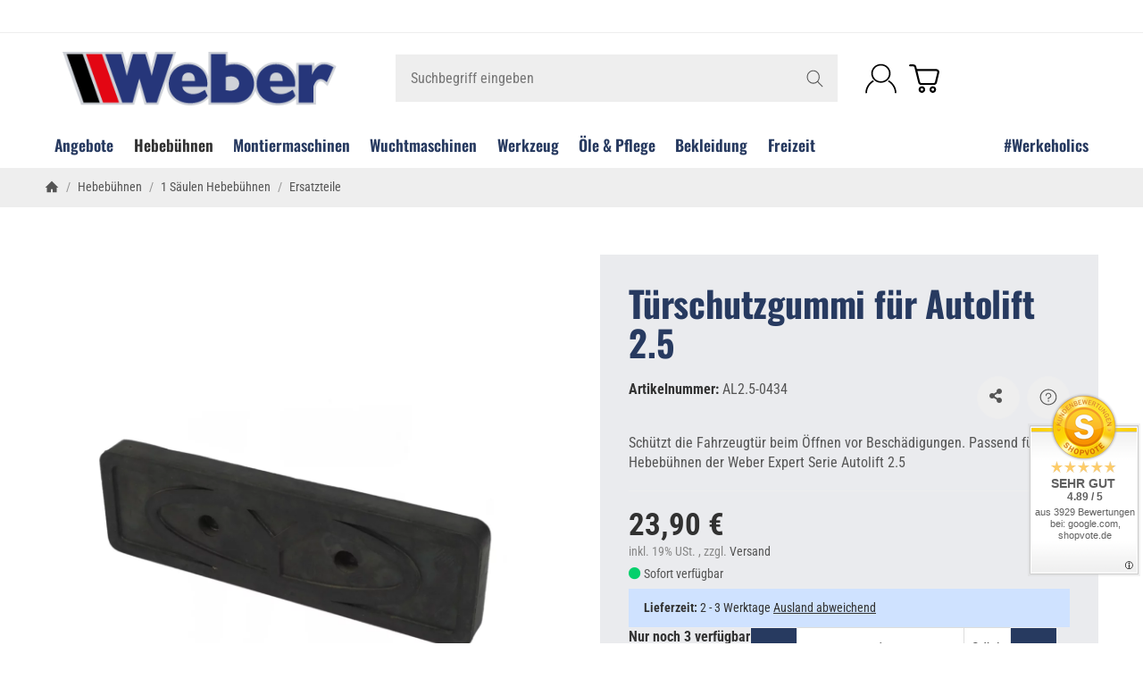

--- FILE ---
content_type: text/html; charset=utf-8
request_url: https://weber-werke.de/Tuerschutzgummi-fuer-Autolift-25
body_size: 75457
content:
<!DOCTYPE html><html
lang="de" id="snackys-tpl"><head>
 <script type="text/javascript">window.dataLayer = window.dataLayer || [];
        function gtag() {dataLayer.push(arguments);}
        gtag('consent', 'default', {
            ad_storage: 'denied',
            ad_user_data: 'denied',
            ad_personalization: 'denied',
            analytics_storage: 'denied',
            functionality_storage: 'denied',
            personalization_storage: 'denied',
            security_storage: 'denied',
            wait_for_update: 2000});</script> <script id="ws_gt_gtm">(function(w,d,s,l,i){w[l]=w[l]||[];w[l].push({'gtm.start':new Date().getTime(),event:'gtm.js'});var f=d.getElementsByTagName(s)[0],j=d.createElement(s),dl=l!='dataLayer'?'&l='+l:'';j.async=true;j.src='https://www.googletagmanager.com/gtm.js?id='+i+dl;f.parentNode.insertBefore(j,f);})(window,document,'script','dataLayer','GTM-NV8X75F');</script> 
 <script async data-src="https://www.googletagmanager.com/gtag/js" data-service_id="8b36e9207c24c76e6719268e49201d94"></script><script id="ws_gt_globalSiteTag" type="application/javascript">window.dataLayer = window.dataLayer || [];
function gtag() {dataLayer.push(arguments);}
gtag('js', new Date());
gtag('set', {'language': 'de'});</script> <script type="application/javascript">/* Google Ads */if(typeof gtag == 'function'){gtag('config', 'AW-1071914975', {'allow_enhanced_conversions': true})};</script> <script type="application/javascript">/* Google Analytics 4 */if(typeof gtag == 'function'){gtag('config', 'G-CX3PXQNS8D', {'anonymize_ip': true, })};</script> <meta
name="kk-dropper-io-token" content="728cf43dc470064b36c40e1b7b08158e"><meta
http-equiv="content-type" content="text/html; charset=utf-8"> <script nomodule src="https://weber-werke.de/templates/Snackys/js/snackys/intersectionObserver.js"></script> <script nomodule src="https://weber-werke.de/templates/Snackys/js/snackys/iefix.js"></script> <script nomodule src="https://weber-werke.de/templates/Snackys/js/snackys/classList.js"></script> <script nomodule src="https://weber-werke.de/templates/Snackys/js/snackys/object-keys-polyfill.js"></script> <style type="text/css" data-dropper-inlined="//weber-werke.de/plugins/kk_dropper/drops/Shared/framework.css?v=100.19.11">._t-center{text-align:center}._t-left{text-align:left}._t-right{text-align:right}._v-middle{vertical-align:middle!important}._v-top{vertical-align:top!important}._v-bottom{vertical-align:bottom!important}._v-baseline{vertical-align:baseline!important}._m-0{margin:0!important}._m-0-top{margin-top:0!important}._m-0-bottom{margin-bottom:0!important}._m-0-right{margin-right:0!important}._m-0-left{margin-left:0!important}._m-025{margin:.25em!important}._m-025-top{margin-top:.25em!important}._m-025-bottom{margin-bottom:.25em!important}._m-025-right{margin-right:.25em!important}._m-025-left{margin-left:.25em!important}._m-05{margin:.5em!important}._m-05-top{margin-top:.5em!important}._m-05-bottom{margin-bottom:.5em!important}._m-05-right{margin-right:.5em!important}._m-05-left{margin-left:.5em!important}._m-075{margin:.75em!important}._m-075-top{margin-top:.75em!important}._m-075-bottom{margin-bottom:.75em!important}._m-075-right{margin-right:.75em!important}._m-075-left{margin-left:.75em!important}._m-1{margin:1em!important}._m-1-top{margin-top:1em!important}._m-1-bottom{margin-bottom:1em!important}._m-1-right{margin-right:1em!important}._m-1-left{margin-left:1em!important}._m-125{margin:1.25em!important}._m-125-top{margin-top:1.25em!important}._m-125-bottom{margin-bottom:1.25em!important}._m-125-right{margin-right:1.25em!important}._m-125-left{margin-left:1.25em!important}._m-15{margin:1.5em!important}._m-15-top{margin-top:1.5em!important}._m-15-bottom{margin-bottom:1.5em!important}._m-15-right{margin-right:1.5em!important}._m-15-left{margin-left:1.5em!important}._m-175{margin:1.75em!important}._m-175-top{margin-top:1.75em!important}._m-175-bottom{margin-bottom:1.75em!important}._m-175-right{margin-right:1.75em!important}._m-175-left{margin-left:1.75em!important}._m-2{margin:2em!important}._m-2-top{margin-top:2em!important}._m-2-bottom{margin-bottom:2em!important}._m-2-right{margin-right:2em!important}._m-2-left{margin-left:2em!important}._m-25{margin:2.5em!important}._m-25-top{margin-top:2.5em!important}._m-25-bottom{margin-bottom:2.5em!important}._m-25-right{margin-right:2.5em!important}._m-25-left{margin-left:2.5em!important}._m-3{margin:3em!important}._m-3-top{margin-top:3em!important}._m-3-bottom{margin-bottom:3em!important}._m-3-right{margin-right:3em!important}._m-3-left{margin-left:3em!important}._m-4{margin:4em!important}._m-4-top{margin-top:4em!important}._m-4-bottom{margin-bottom:4em!important}._m-4-right{margin-right:4em!important}._m-4-left{margin-left:4em!important}._m-5{margin:5em!important}._m-5-top{margin-top:5em!important}._m-5-bottom{margin-bottom:5em!important}._m-5-right{margin-right:5em!important}._m-5-left{margin-left:5em!important}._p-0{padding:0!important}._p-0-top{padding-top:0!important}._p-0-bottom{padding-bottom:0!important}._p-0-right{padding-right:0!important}._p-0-left{padding-left:0!important}._p-025{padding:.25em!important}._p-025-top{padding-top:.25em!important}._p-025-bottom{padding-bottom:.25em!important}._p-025-right{padding-right:.25em!important}._p-025-left{padding-left:.25em!important}._p-05{padding:.5em!important}._p-05-top{padding-top:.5em!important}._p-05-bottom{padding-bottom:.5em!important}._p-05-right{padding-right:.5em!important}._p-05-left{padding-left:.5em!important}._p-075{padding:.75em!important}._p-075-top{padding-top:.75em!important}._p-075-bottom{padding-bottom:.75em!important}._p-075-right{padding-right:.75em!important}._p-075-left{padding-left:.75em!important}._p-1{padding:1em!important}._p-1-top{padding-top:1em!important}._p-1-bottom{padding-bottom:1em!important}._p-1-right{padding-right:1em!important}._p-1-left{padding-left:1em!important}._p-125{padding:1.25em!important}._p-125-top{padding-top:1.25em!important}._p-125-bottom{padding-bottom:1.25em!important}._p-125-right{padding-right:1.25em!important}._p-125-left{padding-left:1.25em!important}._p-15{padding:1.5em!important}._p-15-top{padding-top:1.5em!important}._p-15-bottom{padding-bottom:1.5em!important}._p-15-right{padding-right:1.5em!important}._p-15-left{padding-left:1.5em!important}._p-175{padding:1.75em!important}._p-175-top{padding-top:1.75em!important}._p-175-bottom{padding-bottom:1.75em!important}._p-175-right{padding-right:1.75em!important}._p-175-left{padding-left:1.75em!important}._p-2{padding:2em!important}._p-2-top{padding-top:2em!important}._p-2-bottom{padding-bottom:2em!important}._p-2-right{padding-right:2em!important}._p-2-left{padding-left:2em!important}._p-25{padding:2.5em!important}._p-25-top{padding-top:2.5em!important}._p-25-bottom{padding-bottom:2.5em!important}._p-25-right{padding-right:2.5em!important}._p-25-left{padding-left:2.5em!important}._p-3{padding:3em!important}._p-3-top{padding-top:3em!important}._p-3-bottom{padding-bottom:3em!important}._p-3-right{padding-right:3em!important}._p-3-left{padding-left:3em!important}._p-4{padding:4em!important}._p-4-top{padding-top:4em!important}._p-4-bottom{padding-bottom:4em!important}._p-4-right{padding-right:4em!important}._p-4-left{padding-left:4em!important}._p-5{padding:5em!important}._p-5-top{padding-top:5em!important}._p-5-bottom{padding-bottom:5em!important}._p-5-right{padding-right:5em!important}._p-5-left{padding-left:5em!important}._fs-0{font-size:0!important}._fs-01{font-size:.1em!important}._fs-02{font-size:.2em!important}._fs-03{font-size:.3em!important}._fs-04{font-size:.4em!important}._fs-05{font-size:.5em!important}._fs-06{font-size:.6em!important}._fs-07{font-size:.7em!important}._fs-075{font-size:.75em!important}._fs-08{font-size:.8em!important}._fs-09{font-size:.9em!important}._fs-095{font-size:.95em!important}._fs-1{font-size:1em!important}._fs-11{font-size:1.1em!important}._fs-12{font-size:1.2em!important}._fs-13{font-size:1.3em!important}._fs-14{font-size:1.4em!important}._fs-15{font-size:1.5em!important}._fs-16{font-size:1.6em!important}._fs-17{font-size:1.7em!important}._fs-18{font-size:1.8em!important}._fs-19{font-size:1.9em!important}._fs-2{font-size:2em!important}._fs-25{font-size:2.5em!important}._fs-3{font-size:3em!important}._fs-35{font-size:3.5em!important}._fs-4{font-size:4em!important}._fs-5{font-size:5em!important}._fs-6{font-size:6em!important}._fs-7{font-size:7em!important}._left{float:left!important}._right{float:right!important}._fw-light{font-weight:300!important}._fw-normal{font-weight:400!important}._fw-bold{font-weight:700!important}._fw-heavy{font-weight:800!important}._lh-normal{line-height:normal!important}._lh-0{line-height:0!important}._lh-1{line-height:1!important}._lh-11{line-height:1.1!important}._lh-12{line-height:1.2!important}._lh-13{line-height:1.3!important}._lh-14{line-height:1.4!important}._lh-15{line-height:1.5!important}._lh-2{line-height:1.5!important}._relative{position:relative}._absolute{position:absolute}._static{position:static}._d-block{display:block}._d-inline{display:inline}._d-inline-block{display:inline-block}._d-table{display:table}._d-table-row{display:table-row}._d-table-cell{display:table-cell}._hcenter{display:table;margin-left:auto;margin-right:auto}._br-0{border-radius:0!important}._br-2{border-radius:2px!important}._b-left{border-left:1px solid #ddd!important}._b-right{border-right:1px solid #ddd!important}._b-top{border-top:1px solid #ddd!important}._b-bottom{border-bottom:1px solid #ddd!important}._b-all{border:1px solid #ddd!important}._b-none{border:0 none!important}._c-default{cursor:default!important}._c-pointer{cursor:pointer!important}._click-through{pointer-events:none!important}._o-0{opacity:0!important}._o-01{opacity:.1!important}._o-02{opacity:.2!important}._o-03{opacity:.3!important}._o-04{opacity:.4!important}._o-05{opacity:.5!important}._o-06{opacity:.6!important}._o-07{opacity:.7!important}._o-08{opacity:.8!important}._o-09{opacity:.9!important}._o-1{opacity:1!important}._o-1-hover:hover{opacity:1!important}._w-5{width:5%!important}._w-10{width:10%!important}._w-15{width:15%!important}._w-20{width:20%!important}._w-25{width:25%!important}._w-30{width:30%!important}._w-33{width:33.333333333333333%!important}._w-35{width:35%!important}._w-30{width:30%!important}._w-40{width:40%!important}._w-50{width:50%!important}._w-60{width:60%!important}._w-66{width:66%!important}._w-70{width:70%!important}._w-75{width:75%!important}._w-80{width:80%!important}._w-85{width:85%!important}._w-90{width:90%!important}._w-95{width:95%!important}._w-100{width:100%!important}._dg{display:block;clear:both}._dgw{display:flex;flex-wrap:wrap;flex-direction:row;--dg-units:12;--dg-gap-x:30px;--dg-gap-y:30px}._dg>._dgw{gap:0 var(--dg-gap-x);margin:calc(-1 * var(--dg-gap-y)/ 2) 0}._dgs{--dg-offset:0;--dg-span:var(--dg-units);display:block}._dgw>._dgs{width:calc(((var(--dg-span)/ var(--dg-units)) * 100%) - ((var(--dg-units) - var(--dg-span))/ var(--dg-units)) * var(--dg-gap-x));margin-left:calc(((var(--dg-offset)/ var(--dg-units)) * 100%) + (var(--dg-offset) * (var(--dg-gap-x)/ var(--dg-units))));padding:calc(var(--dg-gap-y)/ 2) 0}._dgb{display:none;width:100%;clear:both}i.kk-icon-svg{display:inline-block;display:inline-flex;align-self:center;line-height:1;align-items:center;position:relative;top:.125em}i.kk-icon-svg>svg{height:1em;fill:currentColor}i.kk-icon-boxed{width:1em;text-align:center}.kk-loader,.kk-loader:after,.kk-loader:before{animation:kk_loader 1s infinite ease-in-out;width:1em;height:4em}.kk-loader{text-indent:-9999em;position:relative;font-size:11px;transform:translateZ(0);animation-delay:-.16s;margin:0 auto;top:50px}.kk-loader:after,.kk-loader:before{position:absolute;top:0;content:''}.kk-loader:before{left:-1.5em;animation-delay:-.32s}.kk-loader:after{left:1.5em}@keyframes kk_loader{0%,100%,80%{box-shadow:0 0;height:4em}40%{box-shadow:0 -2em;height:5em}}.kk-drop-lazy-load-container{position:relative}.kk-drop-lazy-load-container .kk-loader{opacity:.15;position:absolute;left:50%;transform:translateX(-50%) translateZ(0)}</style><style type="text/css" data-dropper-inlined="//weber-werke.de/plugins/kk_dropper/drops/KK_FlexLayout/gridsystem.css?v=2.0.2">.kk-flexlayout{display:block}.grid-system{display:inline-block;width:100%;vertical-align:top}.grid-system.equal-spaces>.grid-system-row>.grid-space.equal-space{display:flex;flex-direction:column}.grid-system.equal-spaces>.grid-system-row>.grid-space.equal-space>div{flex:auto}.grid-space.grid-space-hidden{padding:0!important}</style><style type="text/css" data-dropper-inlined="//weber-werke.de/plugins/kk_dropper/integrations/INT_Nova/css/style.css?v=1.1.3">.int-nova-article-wrapper.product-wrapper{height:auto!important}</style><meta
name="kk-dropper-stylesheets" content=""><link
rel="preload" href="https://weber-werke.de/templates/Snackys/js/jquery36-lazysizes.min.js" as="script"><link
rel="preload" href="https://weber-werke.de/bilder/intern/shoplogo/weber-werke-logo.png" as="image"> <script>window.lazySizesConfig = window.lazySizesConfig || {};
						window.lazySizesConfig.expand  = 50;</script> <script src="https://weber-werke.de/templates/Snackys/js/jquery36-lazysizes.min.js"></script> <script defer src="https://weber-werke.de/asset/jtl3.js,plugin_js_head?v=1.0.1"></script> <script src="https://weber-werke.de/templates/WeberSnackys//js/custom.js?v=1.0.1" type="text/javascript" defer></script> <meta
name="description" content="Schützt die Fahrzeugtür beim Öffnen vor Beschädigungen. Jetzt bestellen!"><meta
name="viewport" content="width=device-width, initial-scale=1.0"><meta
http-equiv="X-UA-Compatible" content="IE=edge"><meta
name="robots" content="index, follow"><meta
property="og:type" content="website"><meta
property="og:site_name" content="Türschutzgummi für Autolift 2.5 - Weber-Werke.de, 23,90 €"><meta
property="og:title" content="Türschutzgummi für Autolift 2.5 - Weber-Werke.de, 23,90 €"><meta
property="og:description" content="Schützt die Fahrzeugtür beim Öffnen vor Beschädigungen. Jetzt bestellen!"><meta
property="og:url" content="https://weber-werke.de/Tuerschutzgummi-fuer-Autolift-25"><meta
property="og:image" content="https://weber-werke.de/media/image/product/33610/lg/tuerschutzgummi-fuer-autolift-25.jpg"><meta
property="og:image:width" content="1200"><meta
property="og:image:height" content="1170"><title>Türschutzgummi für Autolift 2.5 - Weber-Werke.de, 23,90 €</title><link
rel="canonical" href="https://weber-werke.de/Tuerschutzgummi-fuer-Autolift-25"><link
rel="icon" href="https://weber-werke.de/favicon.ico" sizes="48x48"><link
rel="icon" href="https://weber-werke.de/favicon.svg" sizes="any" type="image/svg+xml"><link
rel="manifest" href="https://weber-werke.de/site.webmanifest"><link
rel="preload" href="https://weber-werke.de/templates/Snackys/themes/base/fontawesome.css?v=1.0.1" as="style" onload="this.onload=null;this.rel='stylesheet'"><style id="maincss">[hidden],template{display:none}img{border:0;vertical-align:middle}svg:not(:root){overflow:hidden}pre{overflow:auto}code,kbd,pre,samp{font-family:monospace,monospace}button,html input[type=button],input[type=reset],input[type=submit]{-webkit-appearance:button;cursor:pointer}button[disabled],html input[disabled]{cursor:default}button::-moz-focus-inner,input::-moz-focus-inner{border:0;padding:0}input[type=checkbox],input[type=radio]{padding:0}legend{padding:0}a{text-decoration:none}figure{margin:0}hr{margin:20px 0;border:0;border-top:1px solid var(--hr-li)}[role=button]{cursor:pointer}.row{margin-left:-15px;margin-right:-15px;display:flex;flex-wrap:wrap}[class*=col-]{position:relative;min-height:1px;padding-left:15px;padding-right:15px}.col-12{width:100%}.col-11{width:91.66666667%}.col-10{width:83.33333333%}.col-9{width:75%}.col-8{width:66.66666667%}.col-7{width:58.33333333%}.col-6{width:50%}.col-5{width:41.66666667%}.col-4{width:33.33333333%}.col-3{width:25%}.col-2{width:16.66666667%}.col-1{width:8.33333333%}@media (min-width:768px){.col-sm-12{width:100%}.col-sm-11{width:91.66666667%}.col-sm-10{width:83.33333333%}.col-sm-9{width:75%}.col-sm-8{width:66.66666667%}.col-sm-7{width:58.33333333%}.col-sm-6{width:50%}.col-sm-5{width:41.66666667%}.col-sm-4{width:33.33333333%}.col-sm-3{width:25%}.col-sm-2{width:16.66666667%}.col-sm-1{width:8.33333333%}}@media (min-width:992px){.col-md-12{width:100%}.col-md-11{width:91.66666667%}.col-md-10{width:83.33333333%}.col-md-9{width:75%}.col-md-8{width:66.66666667%}.col-md-7{width:58.33333333%}.col-md-6{width:50%}.col-md-5{width:41.66666667%}.col-md-4{width:33.33333333%}.col-md-3{width:25%}.col-md-2{width:16.66666667%}.col-md-1{width:8.33333333%}}@media (min-width:1200px){.col-lg-12{width:100%}.col-lg-11{width:91.66666667%}.col-lg-10{width:83.33333333%}.col-lg-9{width:75%}.col-lg-8{width:66.66666667%}.col-lg-7{width:58.33333333%}.col-lg-6{width:50%}.col-lg-5{width:41.66666667%}.col-lg-4{width:33.33333333%}.col-lg-3{width:25%}.col-lg-2{width:16.66666667%}.col-lg-1{width:8.33333333%}}@media (min-width:1600px){.col-xl-12{width:100%}.col-xl-11{width:91.66666667%}.col-xl-10{width:83.33333333%}.col-xl-9{width:75%}.col-xl-8{width:66.66666667%}.col-xl-7{width:58.33333333%}.col-xl-6{width:50%}.col-xl-5{width:41.66666667%}.col-xl-4{width:33.33333333%}.col-xl-3{width:25%}.col-xl-2{width:16.66666667%}.col-xl-1{width:8.33333333%}}@media (max-width:449px){.col-xxs-12{width:100%}.col-xxs-11{width:91.66666667%}.col-xxs-10{width:83.33333333%}.col-xxs-9{width:75%}.col-xxs-8{width:66.66666667%}.col-xxs-7{width:58.33333333%}.col-xxs-6{width:50%}.col-xxs-5{width:41.66666667%}.col-xxs-4{width:33.33333333%}.col-xxs-3{width:25%}.col-xxs-2{width:16.66666667%}.col-xxs-1{width:8.33333333%}}.caret{display:inline-block;margin-left:.25rem;vertical-align:middle;border-top:4px dashed;border-right:4px solid transparent;border-left:4px solid transparent}.dropup,.dropdown,.ps-rel{position:relative}.dropdown-menu{position:absolute;top:100%;left:0;min-width:100%;display:none;padding:.5rem 0;list-style:none;background-color:var(--dro-b);border:1px solid var(--dro-r);color:var(--dro-t);border-radius:var(--box-rnd-sm);box-shadow:0 .25rem .5625rem -.0625rem rgba(0,0,0,.03),0 .275rem 1.25rem -.0625rem rgba(0,0,0,.05);z-index:11;margin-top:.5rem}.dropdown-menu>li{display:block}.dropdown-menu.pull-right,.dropdown-menu-right{right:0;left:auto}.dropdown-menu>li>a{display:block;padding:.4rem 1.3rem;white-space:nowrap}#snackys-tpl .dropdown-menu>li>a{color:var(--dro-l)}#snackys-tpl .dropdown-menu>li>a:hover,#snackys-tpl .dropdown-menu>li>a:focus{color:var(--dro-l-h)}.open>.dropdown-menu{display:block}.open>a{outline:0}.dropdown-menu-left{left:0;right:auto}.dropdown-header{display:block;padding:3px 20px;line-height:1.42857143;color:var(--dro-t);white-space:nowrap}.dropdown-backdrop{position:fixed;left:0;right:0;bottom:0;top:0;z-index:990}.dropdown-item{display:block;padding:.5rem}.pull-right>.dropdown-menu{right:0;left:auto}.dropup .caret,.navbar-fixed-bottom .dropdown .caret{border-top:0;border-bottom:4px dashed}.dropup .dropdown-menu,.navbar-fixed-bottom .dropdown .dropdown-menu{top:auto;bottom:100%;margin-bottom:2px}@media (min-width:768px){.navbar-right .dropdown-menu{left:auto;right:0}.navbar-right .dropdown-menu-left{left:0;right:auto}}.center-block{display:block;margin-left:auto;margin-right:auto}.float-left{float:left}.float-right{float:right}.float-none{float:none}.hide{display:none}.show{display:block}.invisible{visibility:hidden}.text-hide{font:0/0 a;color:transparent;text-shadow:none;background-color:transparent;border:0}.hidden{display:none}.affix{position:fixed}@-ms-viewport{width:device-width}.visible-xs,.visible-sm,.visible-md,.visible-lg{display:none}.visible-xs-block,.visible-xs-inline,.visible-xs-inline-block,.visible-sm-block,.visible-sm-inline,.visible-sm-inline-block,.visible-md-block,.visible-md-inline,.visible-md-inline-block,.visible-lg-block,.visible-lg-inline,.visible-lg-inline-block{display:none}@media (max-width:767px){.visible-xs{display:block}table.visible-xs{display:table}tr.visible-xs{display:table-row}th.visible-xs,td.visible-xs{display:table-cell}}@media (max-width:767px){.visible-xs-block{display:block}}@media (max-width:767px){.visible-xs-inline{display:inline}}@media (max-width:767px){.visible-xs-inline-block{display:inline-block}}@media (min-width:768px) and (max-width:991px){.visible-sm{display:block}table.visible-sm{display:table}tr.visible-sm{display:table-row}th.visible-sm,td.visible-sm{display:table-cell}}@media (min-width:768px) and (max-width:991px){.visible-sm-block{display:block}}@media (min-width:768px) and (max-width:991px){.visible-sm-inline{display:inline}}@media (min-width:768px) and (max-width:991px){.visible-sm-inline-block{display:inline-block}}@media (min-width:992px) and (max-width:1199px){.visible-md{display:block}table.visible-md{display:table}tr.visible-md{display:table-row}th.visible-md,td.visible-md{display:table-cell}}@media (min-width:992px) and (max-width:1199px){.visible-md-block{display:block}}@media (min-width:992px) and (max-width:1199px){.visible-md-inline{display:inline}}@media (min-width:992px) and (max-width:1199px){.visible-md-inline-block{display:inline-block}}@media (min-width:1200px){.visible-lg{display:block}table.visible-lg{display:table}tr.visible-lg{display:table-row}th.visible-lg,td.visible-lg{display:table-cell}}@media (min-width:1200px){.visible-lg-block{display:block}}@media (min-width:1200px){.visible-lg-inline{display:inline}}@media (min-width:1200px){.visible-lg-inline-block{display:inline-block}}@media (max-width:767px){.hidden-xs{display:none}}@media (min-width:768px) and (max-width:991px){.hidden-sm{display:none}}@media (min-width:992px) and (max-width:1199px){.hidden-md{display:none}}@media (min-width:1200px){.hidden-lg{display:none}}.collapse:not(.show){display:none}.collapsing{position:relative;height:0;overflow:hidden;transition:height .35s ease}.panel{padding:1.3rem;border-radius:var(--box-rnd);background:var(--pan-b);border:1px solid var(--pan-r);color:var(--pan-t)}.panel a:not(.btn){color:var(--pan-l)}.panel a:not(.btn):hover{color:var(--pan-l-h)}.panel-heading{margin-bottom:.7rem}.panel-footer{margin-top:1rem}@media screen and (max-width:991px){.panel{padding:1rem}}.card{border:1px solid var(--crd-r);border-radius:var(--box-rnd)}.card-header,.card-body{padding:1rem 1.2rem}.card-header{background:var(--crd-b);border-radius:var(--box-rnd) var(--box-rnd) 0 0}.panel .item:not(:last-child),.card .item:not(:last-child){padding-bottom:.8rem;margin-bottom:.8rem;border-bottom:1px solid var(--crd-r)}.fa-caret-down:before{display:none}.popover{position:absolute;z-index:1060;max-width:20rem;background-color:var(--bod-b);border:1px solid var(--hr);border-radius:var(--box-rnd-sm);padding:1rem;white-space:normal}#snackys-tpl .sr-only,.consent-switch .consent-input{position:absolute;width:1px;height:1px;padding:0;margin:-1px;overflow:hidden;clip:rect(0,0,0,0);white-space:nowrap;border:0}.group-items input.hidden{display:inline}:root{color-scheme:light !important;--brand:#273a60;--price:#273a60;--bod-b:#fff;--bod-b-l:#f6f6f6;--bod-t:#555;--bod-t-l:#888;--bod-s:#333;--bod-l:#555;--bod-l-h:#313131;--hr:#ddd;--hr-li:#eee;--icon:#000;--h1-t:#273a60;--h2-t:#273a60;--h3-t:#273a60;--h4-t:#273a60;--h5-t:#273a60;--h6-t:#273a60;--txt-da:#ef5927;--txt-su:#04d06c;--txt-wa:#ffc041;--txt-in:#6fa6ff;--alrt-b:#eee;--alrt-r:#eee;--alrt-t:#333;--succ-b:#90dfb8;--succ-r:#90dfb8;--succ-t:#333;--warn-b:#ffd47d;--warn-r:#ffd47d;--warn-t:#333;--info-b:#cfe2ff;--info-r:#cfe2ff;--info-t:#333;--dang-b:#ffbab5;--dang-r:#ffbab5;--dang-t:#333;--pro-b:#f96058;--pro-t:#fff;--pro-i:#fff;--ben-b:#eee;--ben-t:#555;--ben-i:#555;--top-b:#fff;--top-l:#555;--top-l-h:#f96058;--top-r:#eee;--hed-b:#fff;--hed-i:#000;--hed-i-h:#313131;--ser-b:#eee;--ser-b-h:#ddd;--ser-r:#eee;--ser-t:#555;--ser-i:#555;--nav-b:#fff;--nav-r:#fff;--nav-l:#273a60;--nav-l-h:#313131;--nav-l-h-b:#fff;--meg-b:#fff;--meg-t:#273a60;--meg-l:#273a60;--meg-l-h:#313131;--meg-r:#fff;--brd-b:#eee;--brd-r:#eee;--brd-l:#555;--brd-l-h:#313131;--plh-b:#f6f6f6;--plh-t:#555;--plh-h1:#333;--plh-l:#555;--plh-l-h:#313131;--dro-b:#fff;--dro-r:#fff;--dro-t:#555;--dro-l:#555;--dro-l-h:#313131;--drbtn-b:#fff;--drbtn-b-h:#fff;--drbtn-t:#555;--drbtn-t-h:#555;--drbtn-r:#eee;--drbtn-r-h:#eee;--mod-b:#fff;--mod-t:#555;--mod-hd-b:#eee;--pan-b:#f6f6f6;--pan-r:#f6f6f6;--pan-t:#555;--pan-l:#555;--pan-l-h:#f96058;--crd-r:#eee;--crd-b:#f6f6f6;--inp-b:#fff;--inp-b-h:#fff;--inp-r:#ddd;--inp-r-h:#ddd;--inp-t:#555;--inp-t-h:#555;--lab-t:#333;--btn-df-b:#eee;--btn-df-b-h:#ddd;--btn-df-r:#eee;--btn-df-r-h:#ddd;--btn-df-t:#555;--btn-df-t-h:#555;--btn-pr-b:#273a60;--btn-pr-b-h:#f96058;--btn-pr-r:#273a60;--btn-pr-r-h:#f96058;--btn-pr-t:#fff;--btn-pr-t-h:#fff;--btn-wa-b:#ffc041;--btn-wa-b-h:#ffc041;--btn-wa-r:#ffc041;--btn-wa-r-h:#ffc041;--btn-wa-t:#fff;--btn-wa-t-h:#fff;--btn-in-b:#6fa6ff;--btn-in-b-h:#6fa6ff;--btn-in-r:#6fa6ff;--btn-in-r-h:#6fa6ff;--btn-in-t:#fff;--btn-in-t-h:#fff;--btn-da-b:#ff5042;--btn-da-b-h:#ff5042;--btn-da-r:#ff5042;--btn-da-r-h:#ff5042;--btn-da-t:#fff;--btn-da-t-h:#fff;--btn-su-b:#04d06c;--btn-su-b-h:#04d06c;--btn-su-r:#04d06c;--btn-su-r-h:#04d06c;--btn-su-t:#fff;--btn-su-t-h:#fff;--pbx-tt:#555;--pbx-tt-h:#555;--pbx-pr:#f96058;--pbx-im-b:#fff;--pbx-im-r:#eee;--pbx-im-r-h:#313131;--pbx-ct-b:rgba(21,21,21,.7);--pbx-ct-t:#333;--pbx-h-b:#fff;--det-hot-b:#ffd47d;--det-hot-t:#333;--det-pna-b:#666;--det-pna-i:#fff;--var-sw-b:transparent;--var-sw-b-h:transparent;--var-sw-r:#ddd;--var-sw-r-h:#313131;--var-sw-t:#555;--var-sw-t-h:#555;--scb-tr:#eee;--scb-tb:#666;--tag-df-b:#999;--tag-df-t:#fff;--tag-pr-b:#313131;--tag-pr-t:#fff;--bad-b:#f96058;--bad-t:#fff;--con-b:#fff;--con-b-h:#313131;--con-r:#ddd;--con-i:#f6f6f6;--prg-b:#ddd;--prg-b-h:#666;--bxl-b:#eee;--bxl-r:#ddd;--man-b:#fff;--man-r:#ddd;--sdb-b:#fff;--sl-ar-b:#eee;--sl-ar-b-h:#ddd;--sl-ar-i:#333;--tbl-b:#fff;--tbl-b-2:#f6f6f6;--tbl-r:#fff;--tbl-s:#333;--tbl-t:#555;--csm-b:#fff;--csm-b-l:#f5f7fa;--csm-r:#ddd;--csm-t:#555;--csm-tt:#333;--csm-l:#555;--csm-l-h:#313131;--csm-btn-a-b:#333;--csm-btn-a-b-h:#333;--csm-btn-a-l:#fff;--csm-btn-a-l-h:#fff;--csm-btn-a-r:#333;--csm-btn-a-r-h:#333;--csm-btn-d-b:#fff;--csm-btn-d-b-h:#fff;--csm-btn-d-l:#555;--csm-btn-d-l-h:#555;--csm-btn-d-r:#ddd;--csm-btn-d-r-h:#ddd;--csm-sw-b:#ddd;--csm-sw-b-h:#313131;--foo-b:#eaebee;--foo-hr:#eaebee;--foo-t:#4d4d4d;--foo-s:#4d4d4d;--foo-l:#4d4d4d;--foo-l-h:#000;--arw:var(--icon);--cls-b:#eee;--cls-b-h:#eee;--cls-i:#fff;--wdt-nws:960px;--wdt-pag:2000px;--wdt-tab:1200px;--img-rnd:.8rem;--img-rnd-md:.5rem;--img-rnd-sm:.3rem;--img-rnd-xs:.2rem;--frm-rnd:.3rem;--frm-rnd-sm:.2rem;--btn-rnd:.5rem;--btn-rnd-sm:.3rem;--box-rnd-lg:.8rem;--box-rnd:.5rem;--box-rnd-sm:.3rem;--rnd-frc:5rem;--rnd-fll:50%;--rnd-pop:.3rem;--fcs:#313131;--bd-w:400;--bd-lg:1rem;--bd-md:.95rem;--bd-sm:.9rem;--h1-w:700;--h1-lg:2.5rem;--h1-md:2.2rem;--h1-sm:1.8rem;--h2-w:700;--h2-lg:2.2rem;--h2-md:1.9rem;--h2-sm:1.5rem;--h3-w:700;--h3-lg:1.85rem;--h3-md:1.5rem;--h3-sm:1.3rem;--h4-w:700;--h4-lg:1.25rem;--h4-md:1.15rem;--h4-sm:1.05rem;--h5-w:700;--h5-lg:1.125rem;--h5-md:1.025rem;--h5-sm:1rem;--h6-w:700;--h6-lg:1rem;--h6-md:.9rem;--h6-sm:.9rem;--ts-w:400;--ts-lg:.85rem;--ts-md:.85rem;--ts-sm:.85rem;--tl-w:400;--tl-lg:1.1rem;--tl-md:1.1rem;--tl-sm:1rem}*{-webkit-overflow-scrolling:touch;scrollbar-width:thin;box-sizing:border-box}html{margin:0;line-height:1.4;scroll-behavior:smooth}body{font-family:'Roboto Condensed',sans-serif;-webkit-font-smoothing:antialiased;-moz-osx-font-smoothing:grayscale;font-size:var(--bd-lg);font-weight:var(--bd-w);margin:0;background:var(--bod-b);color:var(--bod-t);text-size-adjust:none;-webkit-text-size-adjust:none}.consent-display-2,#shipping-estimated table p,code,kbd,pre,samp,.popover-title,#jtl_vouchers .card-header .h3,#voucher-cloud-modal .modal-title h3,#result-wrapper>.alert>button,.nav-tabs a,.b-sl .title,.p-c .exp .btn,.dropdown-style .dropdown-link{font-size:var(--bd-lg)}[class*=dpflex],[class*=flx],.d-flex{display:flex}.df-a-c,.dpflex-a-c,.dpflex-a-center,.flx-ac{align-items:center}.dpflex-a-e,.dpflex-a-end,.flx-ae{align-items:flex-end}.dpflex-a-s,.dpflex-a-start,.flx-as{align-items:flex-start}.dpflex-j-e,.dpflex-j-end,.flx-je{justify-content:flex-end}.df-j-b,.dpflex-j-b,.dpflex-j-between,.flx-jb{justify-content:space-between}.df-j-c,.dpflex-j-c,.dpflex-j-center,.flx-jc{justify-content:center}.dpflex-wrap,.flx-w{flex-wrap:wrap}.dpflex-nowrap,.flx-nw{flex-wrap:nowrap}.df-inl{display:inline-flex}.as-fs{align-self:flex-start}.nowrap{white-space:nowrap}.block,.d-block{display:block}.d-inline{display:inline}.d-inline-block{display:inline-block}.d-inline-flex{display:inline-flex}.container,.w100,audio,video{width:100%}.mw-container{padding-left:100px;padding-right:100px;max-width:calc(var(--wdt-pag) + 200px);margin-left:auto;margin-right:auto}.css-check:before{content:'\2713';display:inline-block;margin-right:.15rem;color:var(--brand)}.notextov{overflow:hidden;text-overflow:ellipsis}.noblockov{overflow:hidden}.row-multi{margin-top:-15px;margin-bottom:-15px}.row-multi>[class*=col-]{padding-top:15px;padding-bottom:15px}.order-last{order:1}.text-brand{color:var(--brand)}.text-lg,.sc-sum>.cols-sums.sum-tt,.btn-lg,#cat-w .mm-mainlink{font-weight:var(--tl-w);font-size:var(--tl-lg)}.mauto{margin:auto}#content-wrapper .row-ct{flex-wrap:nowrap}#content{flex-grow:1;order:1;min-width:0}.price{color:var(--price)}h1,.h1,.sale-wp .ct-it{font-size:var(--h1-lg);font-weight:var(--h1-w);color:var(--h1-t)}h2,.h2,.buy-wrapper .price{font-size:var(--h2-lg);font-weight:var(--h2-w);color:var(--h2-t)}h3,.h3{font-size:var(--h3-lg);font-weight:var(--h3-w);color:var(--h3-t)}h4,.h4,#checkout .panel-title,legend,#order-details h3,.consent-display-1,.lpa-checkout-wrapper h3,#fieldset-payment div.h3,.cpr-f .price-row .price,.p-c .price{font-size:var(--h4-lg)}h4,.h4,.consent-display-1{font-weight:var(--h4-w);color:var(--h4-t)}h5,.h5{font-size:var(--h5-lg);font-weight:var(--h5-w);color:var(--h5-t)}h6,.h6{font-size:var(--h6-lg);font-weight:var(--h6-w);color:var(--h6-t)}.nav .nav,.badge,.small,small,.price-note,.tag,i.info,.consent-btn,.consent-btn-sm,#consent-manager,.consent-help,.consent-display-3,.sc-item .input-group input,.dropdown-header,.popover,.box .rng,#lpaChangeAddressButton,#lpaChangePaymentButton,.payship-option .badge,#fieldset-payment #zahlung .badge,.checkout-payment-method-badge,#checkout .lpa-alternate-checkout-snippet .panel-body>div,#jtl_vouchers .card-body,.sc-item .small,.desc-tgl,a.desc-tgl,.cfg-ct .text,.cfg-group .alert,#quantity-grp .btn.submit .config-required-info,.bundle-price .label-warning,.mtrx .add,.mtrx .status,.var-it .swatches .btn-default .label-info,.var-it .btn-img .tag,.var-it .textswatches .btn-default .label-info,.btn-sm,.btn-xs,.form-group label,.form-group .form-error-msg,.p-c .footnote-reference,.ov-t,#product-offer .price_label,.p-c .price_label,.list .right .btn-block,.list .product-info,.b-sl .price-note,#footer-boxes,#cat-ul .dropdown-style .dropdown-menu:not(.first),#sp-l,.hv-e .exp .var-it,.var-it .swatches .btn-default .label-info,.var-it .textswatches .btn-default .label-info,.var-it .tag,.var-it .bootstrap-select>.btn.dropdown-toggle,#nav-ft,.PRwrapper .field input,.PRwrapper .price-input .separator,.alert{font-weight:var(--ts-w);font-size:var(--ts-lg);line-height:1.3}h1,.h1,h2,.h2,h3,.h3,h4,.h4,h5,.h5,h6,.h6{margin-top:0;margin-bottom:1rem;line-height:1.1;letter-spacing:-.2px}strong,b,label,legend{font-weight:600;color:var(--bod-s)}a,a.defaultlink:not(.btn),a:not(.btn):visited{color:var(--bod-l)}a:not(.btn):hover,a:not(.btn):focus,a:not(.btn):active,a.defaultlink:not(.btn):hover{color:var(--bod-l-h)}input,button,select,textarea{font-family:'Roboto Condensed',sans-serif;font-size:var(--bd-lg);line-height:1rem;color:var(--bod-t)}textarea{line-height:1.3}ul.list-inline,ul.navbar-nav,ul.blanklist,.nav{margin:0;padding:0;list-style:none}ul.list-inline>li{display:inline-block;vertical-align:middle;padding:0 1em}ul.list-inline>li:first-child{padding-left:0}ul.list-inline>li:last-child{padding-right:0}.nav .nav{margin:.5rem 0 .5rem .8rem;padding:0;list-style:none}.nav-it{margin:.5rem 0;position:relative}.nav-sm .nav-it{margin:.25rem 0}.nav .fa-caret-down{margin-left:auto;top:0}.nav-sub:not(.open)+.nav{display:none}.nav-sub.open .fa-caret-down{transform:scaleY(-1)}.badge{font-weight:600;line-height:1.5rem;min-width:1.5rem;padding:0 .5rem;text-align:center;display:inline-block;border-radius:var(--rnd-frc);background:var(--bad-b);color:var(--bad-t)}.badge em{font-style:normal}.text-nowrap{white-space:nowrap}.radio>label{display:flex;align-items:center}.radio>label .control-label{flex-grow:1}.radio>label>input[type=radio]{margin-right:.5rem}dd{margin-left:0}.hidden,.visible-xxs,.d-none:not(#consent-manager){display:none}.ar{border:solid var(--arw);border-width:0 2px 2px 0;display:inline-block;padding:3px}.ar-r{transform:rotate(-45deg)}.ar-l{transform:rotate(135deg)}.ar-u{transform:rotate(-135deg);margin-top:.3rem}.ar-d{transform:rotate(45deg);margin-bottom:.3rem}.text-center{text-align:center}.text-right{text-align:right}iframe,video{max-width:100%}.m0{margin:0 !important}.ma{margin:auto}.mb-spacer,.mb-lg{margin-bottom:5rem}.mb-md{margin-bottom:3.5rem}.mb-small,.mb-sm{margin-bottom:2rem}.mb-xs{margin-bottom:1rem}.mb-xxs{margin-bottom:.5rem}.mt-xxs{margin-top:.5rem}.mt-xs{margin-top:1rem}.mt-sm{margin-top:2rem}.mt-md{margin-top:3.5rem}.mt-lg{margin-top:5rem}.mr-xxs{margin-right:.5rem}.ml-xxs{margin-left:.5rem}.ml-xs{margin-left:1rem}.ml-a{margin-left:auto}.c-pt{cursor:pointer}.btn-group-justified .btn{display:block;text-align:center}.hr-md{margin:15px 0}.hr-sm{margin:10px 0}.hr-xs{margin:5px 0}.hr-xxs{margin:2px 0}.text-muted,.label-not-available{color:var(--bod-t-l)}.disabled,.not-available{opacity:.6;cursor:not-allowed}.disabled{pointer-events:none}.fa-caret-down,.bootstrap-select>.btn.dropdown-toggle,select{cursor:pointer;overflow:hidden;white-space:nowrap;text-overflow:ellipsis;background:transparent url('[data-uri]')no-repeat right .95rem center/.5rem auto}.fa-caret-down{display:inline-block;background-position:center center;width:1rem;height:1rem;position:relative;top:2px;-webkit-appearance:none;appearance:none;border:0}caption{text-align:left;font-weight:600}input[type=search]::-webkit-search-cancel-button{-webkit-appearance:none;height:1.4rem;width:1.4rem;background:var(--cls-b) url('[data-uri]')no-repeat center center/34%;border-radius:var(--rnd-fll);cursor:pointer}.input-group,.form-inline{display:flex}.form-inline{flex-wrap:wrap}.input-group .form-control{border-top-right-radius:0;border-bottom-right-radius:0;min-width:0}.input-group .input-group-btn .btn{height:100%;border-radius:var(--frm-rnd);border-top-left-radius:0;border-bottom-left-radius:0;margin-left:-1px}.input-group-btn{white-space:nowrap}table{width:100%;margin:1.5rem 0;border-collapse:collapse;border-spacing:0;background:var(--tbl-b)}table thead,table th{text-align:left;color:var(--tbl-s)}table th,table td{padding:.5rem .8rem;border:1px solid var(--tbl-r)}table tr:nth-child(odd) td{background:var(--tbl-b-2)}.table-responsive{overflow:auto;display:block;width:100%}.overlay-bg,.modal-dialog,.kk-popup-modal--custom-width{position:fixed;top:0;right:0;bottom:0;left:0;background:rgba(0,0,0,.7);margin:0}.overlay-bg{opacity:0;transition:opacity .4s ease;transform:translateY(-1000%);z-index:10}.dropdown.open .overlay-bg,body.shw-sb #cat-w+.overlay-bg,body.show-sidebar #sp-l .overlay-bg{opacity:1;transform:translateY(0)}.rating .icon:not(:last-child){margin-right:.05rem}.rating .icon svg{fill:var(--txt-wa)}.rating>small{margin-left:.2rem}.tooltip{display:none !important}.custom-content{margin:4rem 0}.custom-content>*:first-child{margin-top:0}.custom-content>*:last-child{margin-bottom:0}.custom_content a:not(.btn),.custom-content a:not(.btn),body[data-page="20"] #content a:not(.btn),body[data-page="21"] #content a:not(.btn),body[data-page="27"] #content a:not(.btn){color:var(--brand)}body #bodyloader{line-height:2.315rem;background:var(--info-b);color:var(--info-t);position:fixed;top:0;left:0;right:0;z-index:1000000;opacity:0;transform:translateY(-100%);pointer-events:none;transition:.3s ease;transition-delay:1s}body.loading #bodyloader{opacity:1;transform:translateY(0)}body #bodyloader strong{color:var(--info-t)}body.show-sidebar,body.lightbox-shown{height:100%;overflow:hidden;width:100%}body.show-sidebar #evo-nav-wrapper{z-index:-1}#login_form .lpa-login-button,#login-popup .lpa-login-button{text-align:center;margin:.5rem 0}.panel-slider .panel-body{position:relative}.ar-ct-m{position:absolute;z-index:3;left:0;right:0;pointer-events:none;padding:1rem 0}.box .ar-ct-m{padding:0}.ar-ct-m .ar-ct:before{content:'';padding-top:100%;display:block}.ar-ct-m .ar-ct .sl-ar{position:absolute;top:50%;transform:translateY(-50%);pointer-events:all;padding:.5rem .8rem}.ar-ct-m .ar-ct .sl-pr{border-top-left-radius:0;border-bottom-left-radius:0}.ar-ct-m .ar-ct .sl-nx{transform:translateX(-100%) translateY(-50%);margin-left:-15px;border-top-right-radius:0;border-bottom-right-radius:0}@media screen and (min-width:1600px){.ar-ct-m .ar-ct .sl-nx{left:calc(5*100%)}}@media screen and (min-width:1200px) and (max-width:1599px){.ar-ct-m .ar-ct .sl-nx{left:calc(4*100%)}}@media screen and (min-width:992px) and (max-width:1199px){.ar-ct-m .ar-ct .sl-nx{left:calc(3*100%)}}@media screen and (min-width:768px) and (max-width:991px){.ar-ct-m .ar-ct .sl-nx{left:calc(3*100%)}}@media screen and (max-width:768px){.ar-ct-m .ar-ct .sl-nx{left:calc(2*100%)}}@media screen and (max-width:575px){.ar-ct-m .ar-ct .sl-nx{margin-left:-8px}}@media screen and (max-width:499px){.ar-ct-m .ar-ct .sl-nx{left:calc(2*100%)}}.tag{padding:.15rem .4rem;background:var(--tag-df-b);color:var(--tag-df-t);border-radius:var(--btn-rnd-sm);display:inline-block;vertical-align:middle;transition:box-shadow .2s ease}a.tag{background:var(--tag-pr-b);color:var(--tag-pr-t)}a.tag:hover,a.tag:visited{box-shadow:0 0 0 .125rem var(--tag-pr-b);color:var(--tag-pr-t)}.tag+.tag{margin-left:.2rem}.lng-dd .img-ct.icon{border-radius:var(--img-rnd-xs);overflow:hidden}.lng-dd .img-ct.icon:not(.icon-xl){width:1.5rem}.lng-dd .img-ct img{object-fit:fill}.lng-dd .dropdown-menu>li>a{display:flex}.lng-dd .name{line-height:1}.lng-dd .name:first-letter {text-transform:uppercase}.box-lng-cur .language-dropdown,.box-lng-cur .dropdown-toggle{display:flex;justify-content:flex-start}.box-lng-cur .caret{margin-left:auto}.hdr-nav .language-dropdown .img-ct{border-radius:var(--img-rnd-sm)}a.btn-skip-to{position:absolute;top:.2rem;left:.2rem;z-index:20;background:#fff;padding:1rem;transform:scale(0);opacity:0}@media screen and (max-width:1400px){.mw-container{padding-left:50px;padding-right:50px;max-width:calc(2000px + 100px)}}@media screen and (max-width:1199px){#news-overview .hide-overflow>.panel-title{display:block}}@media screen and (max-width:991px){body,.consent-display-2,#shipping-estimated table p,code,kbd,pre,samp,.popover-title,#jtl_vouchers .card-header .h3,#voucher-cloud-modal .modal-title h3,#result-wrapper>.alert>button,.nav-tabs a,.b-sl .title,.p-c .exp .btn,.dropdown-style .dropdown-link{font-size:var(--bd-md)}h1,.h1,.sale-wp .ct-it{font-size:var(--h1-md)}h2,.h2,.buy-wrapper .price{font-size:var(--h2-md)}h3,.h3,.mgm .category-title,legend{font-size:var(--h3-md)}h4,.h4,#checkout .panel-title,#checkout legend,#order-details h3,.consent-display-1,.lpa-checkout-wrapper h3,#fieldset-payment div.h3,.cpr-f .price-row .price,.p-c .price{font-size:var(--h4-md)}h5,.h5{font-size:var(--h5-md)}h6,.h6{font-size:var(--h6-md)}.text-lg,.sc-sum>.cols-sums.sum-tt,.btn-lg,#cat-w .mm-mainlink{font-size:var(--tl-md)}.nav .nav,.badge,.small,small,.price-note,.tag,i.info,.consent-btn,.consent-btn-sm,#consent-manager,.consent-help,.consent-display-3,#consent-manager p,.consent-show-more,.sc-item .input-group input,.dropdown-header,.popover,.box .rng,#lpaChangeAddressButton,#lpaChangePaymentButton,.payship-option .badge,#fieldset-payment #zahlung .badge,.checkout-payment-method-badge,#checkout .lpa-alternate-checkout-snippet .panel-body>div,#jtl_vouchers .card-body,.sc-item .small,.desc-tgl,a.desc-tgl,.cfg-ct .text,.cfg-group .alert,#quantity-grp .btn.submit .config-required-info,.bundle-price .label-warning,.mtrx .add,.mtrx .status,.var-it .swatches .btn-default .label-info,.var-it .btn-img .tag,.var-it .textswatches .btn-default .label-info,.btn-sm,.btn-xs,.form-group label,.form-group .form-error-msg,.p-c .footnote-reference,.ov-t,#product-offer .price_label,.p-c .price_label,.list .right .btn-block,.list .product-info,.b-sl .price-note,#footer-boxes,#cat-ul .dropdown-style .dropdown-menu:not(.first),#sp-l,.hv-e .exp .var-it,.var-it .swatches .btn-default .label-info,.var-it .textswatches .btn-default .label-info,.var-it .tag,.var-it .bootstrap-select>.btn.dropdown-toggle,#nav-ft,.PRwrapper .field input,.PRwrapper .price-input .separator,.alert{font-size:var(--ts-md)}p{margin:.6rem 0}h1,.h1,h2,.h2,h3,.h3,h4,.h4,h5,.h5,h6,.h6,.mgm .category-title{margin-bottom:.85rem}#news-overview .hide-overflow>.panel-title{display:flex}.mb-lg{margin-bottom:4rem}.mb-md{margin-bottom:2.5rem}.mb-sm{margin-bottom:1.5rem}.mb-xs{margin-bottom:.85rem}.mt-lg{margin-top:4rem}.mt-md{margin-top:2.5rem}.mt-sm{margin-top:1.5rem}.mt-xs{margin-top:.85rem}}@media screen and (max-width:767px){.panel-slider .p-sl{padding:0}.mw-container{padding-left:20px;padding-right:20px;max-width:calc(2000px + 40px)}#main-wrapper{overflow-x:hidden}#news-overview .hide-overflow>.panel-title{display:block}input[type=text],input[type=email],input[type=password],input[type=number],input.quantity,select,textarea{padding:.4rem .7rem}.custom-content{margin:3rem 0}.c-it ul{margin:.5rem 0}body[data-page="18"] .sl-w{margin-bottom:0}.banner .area-desc{min-width:15rem}.banner a[style]{border-width:.2rem}.exp.flo-bt .sn-addBasket{right:.75rem;bottom:.75rem}.exp input.quantity{display:none}.exp .input-group-btn{width:100%}.exp .input-group-btn .sn-addBasket{border-radius:var(--btn-rnd)}.exp .input-group-btn .sn-addBasket .img-ct{margin:auto}.mb-lg{margin-bottom:3rem}.mb-md{margin-bottom:2rem}.mb-sm{margin-bottom:1.2rem}.mb-xs{margin-bottom:.7rem}.mt-lg{margin-top:3rem}.mt-md{margin-top:2rem}.mt-sm{margin-top:1.2rem}.mt-xs{margin-top:.7rem}.panel-slider .right .btn-primary .ar{border-color:var(--btn-pr-t);position:relative;left:-2px}.panel-slider .right .btn-primary{padding:.5rem .8rem}#page-not-found h1{font-size:6rem}#consent-manager #consent-settings-btn{left:.5rem;bottom:.5rem;padding:.3rem;width:2rem;height:2rem}}@media screen and (max-width:575px){body,.consent-display-2,#shipping-estimated table p,code,kbd,pre,samp,.popover-title,#jtl_vouchers .card-header .h3,#voucher-cloud-modal .modal-title h3,#result-wrapper>.alert>button,.nav-tabs a,.b-sl .title,.p-c .exp .btn,.dropdown-style .dropdown-link{font-size:var(--bd-sm)}h1,.h1,.sale-wp .ct-it{font-size:var(--h1-sm)}h2,.h2,.buy-wrapper .price{font-size:var(--h2-sm)}h3,.h3,.mgm .category-title,legend{font-size:var(--h3-sm)}h4,.h4,#checkout .panel-title,#checkout legend,#order-details h3,.consent-display-1,.lpa-checkout-wrapper h3,#fieldset-payment div.h3,.cpr-f .price-row .price,.p-c .price{font-size:var(--h4-sm)}h5,.h5{font-size:var(--h5-sm)}h6,.h6{font-size:var(--h6-sm)}.text-lg,.sc-sum>.cols-sums.sum-tt,.btn-lg,#cat-w .mm-mainlink,#cat-w a{font-size:var(--tl-sm)}.nav .nav,.badge,.small,small,.price-note,.tag,i.info,.consent-btn,.consent-btn-sm,#consent-manager,.consent-help,.consent-display-3,.sc-item .input-group input,.dropdown-header,.popover,.box .rng,#lpaChangeAddressButton,#lpaChangePaymentButton,.payship-option .badge,#fieldset-payment #zahlung .badge,.checkout-payment-method-badge,#checkout .lpa-alternate-checkout-snippet .panel-body>div,#jtl_vouchers .card-body,.sc-item .small,.desc-tgl,a.desc-tgl,.cfg-ct .text,.cfg-group .alert,#quantity-grp .btn.submit .config-required-info,.bundle-price .label-warning,.mtrx .add,.mtrx .status,.var-it .swatches .btn-default .label-info,.var-it .btn-img .tag,.var-it .textswatches .btn-default .label-info,.btn-sm,.btn-xs,.form-group label,.form-group .form-error-msg,.p-c .footnote-reference,.ov-t,#product-offer .price_label,.p-c .price_label,.list .right .btn-block,.list .product-info,.b-sl .price-note,#footer-boxes,#cat-ul .dropdown-style .dropdown-menu:not(.first),#sp-l,.hv-e .exp .var-it,.var-it .swatches .btn-default .label-info,.var-it .textswatches .btn-default .label-info,.var-it .tag,.var-it .bootstrap-select>.btn.dropdown-toggle,#nav-ft,.PRwrapper .field input,.PRwrapper .price-input .separator,.alert{font-size:var(--ts-sm)}h1,.h1,h2,.h2,h3,.h3,h4,.h4,h5,.h5,h6,.h6,.mgm .category-title{line-height:1}.row{margin-left:-8px;margin-right:-8px}.row-multi{margin-top:-8px;margin-bottom:-8px}[class*=col-]{padding-left:8px;padding-right:8px}.row-multi [class*=col-]{padding-top:8px;padding-bottom:8px}.visible-xxs{display:block}.custom-content{margin:2rem 0}.hidden-xxs{display:none}.exp.flo-bt .sn-addBasket{right:.5rem;bottom:.5rem}.mb-lg{margin-bottom:2rem}.p-w:hover .p-c.hv-e:after{top:-8px;left:-8px;right:-8px}.p-w:hover .hv-e .exp{left:-8px;right:-8px;padding:8px}}@media screen and (max-width:499px){.hdr-nav .lng-dd{display:none}}.no-scrollbar{scrollbar-width:none;-ms-overflow-style:none}.no-scrollbar::-webkit-scrollbar{display:none}.image .caption{margin-top:.7rem}.lpa-checkout-wrapper .nav-wizard{display:none}body .dropdown-backdrop{display:none}.p-c .lpa-pay-button.lpa-pay-button-express{display:block;margin:.5rem 0 0}body .jtl_search_results{min-width:0}#trustami_jtl_footer{margin-bottom:2rem}.pagination-wrapper:empty{display:none}i.info{font-style:normal;background:var(--tag-df-b);color:var(--tag-df-t);display:inline-block;width:1.2rem;height:1.2rem;border-radius:var(--rnd-fll);text-align:center;cursor:pointer;line-height:1.2rem;font-family:monospace}i.info:before{content:'i'}#shop-nav{padding-top:1.3rem;padding-bottom:1.3rem;background:var(--hed-b)}#shop-nav>.mw-container>div{padding:0}#search form{max-width:25rem;position:relative}#search input{border:0;padding:1rem 3.125rem 1rem 1rem;border-radius:var(--btn-rnd);background:var(--ser-b);border:1px solid var(--ser-r);color:var(--ser-t)}#search input:focus{background:var(--ser-b-h)}#search-submit-button{border:0;height:100%;padding:0 1rem;background:0 0;position:absolute;right:0;z-index:2}#search svg{fill:var(--ser-i)}#logo{height:60px}#logo a{max-width:90%;height:100%}#logo img{max-height:60px;width:100%;height:100%;margin:auto;object-fit:contain}#logo .visible-xs{display:none}.hdr-nav>div{position:relative}.hdr-nav>div:not(:first-child){margin-left:.75rem}.hdr-nav .badge{position:absolute;top:-.5rem;right:-.5rem}.hdr-nav .icon-xl svg{fill:var(--hed-i)}.hdr-nav .icon-xl:hover svg{fill:var(--hed-i-h)}.hdr-nav .caret{border-top-color:var(--hed-i)}.hdr-nav a:hover>.caret{border-top-color:var(--hed-i-h)}.hdr-l{display:block}#mob-nt{width:1.8rem;height:1.8rem;position:relative;cursor:pointer;background:0 0;border:0}.burger-line{width:100%;height:.15rem;background:var(--hed-i);position:absolute;border-radius:var(--rnd-frc);top:.2rem;left:0}#mob-nt:hover .burger-line{background:var(--hed-i-h)}.burger-line.last{top:auto;bottom:.2rem}.burger-line.middle{top:calc(50% - .075rem)}#cat-w .fa-caret-down.visible-xs{display:none}@media screen and (max-width:1400px){#shop-nav .icon-xl{width:2.3rem}}@media screen and (max-width:991px){header .badge{line-height:1.25rem;min-width:1.25rem;padding:0 .25rem}.hdr-nav>div:not(:first-child){margin-left:.5rem}}@media screen and (max-width:767px){#search{order:1;margin-top:.5rem;display:none}#sr-tg-m{position:absolute;width:2rem;height:2rem;display:flex;align-items:center;left:2.75rem;transition:.5s ease;top:0;cursor:pointer}#sr-tg-m .img-ct{width:1.6rem;min-width:1.6rem;border:0;padding:0;background:0 0}#sr-tg-m svg{fill:var(--hed-i)}#sr-tg-m:hover svg{fill:var(--hed-i-h)}#sr-tg-m .close{width:0;position:static;margin:0;transform:scale(0);opacity:0;pointer-events:none}#logo .visible-xs{display:inline-block}#logo .hidden-xs{display:none}#logo{height:40px}#logo img{max-height:40px}#shop-nav{padding-top:.6rem;padding-bottom:.6rem;position:-webkit-sticky;position:sticky;top:0;z-index:10;border-bottom:1px solid var(--hr-li);margin-bottom:1.5rem}[data-page="1"] #shop-nav,[data-page="2"] #shop-nav,[data-page="11"] #shop-nav,[data-page="18"] #shop-nav{margin-bottom:0}#shop-nav .icon-xl{width:1.8rem}#cat-w .icon{width:1.2rem;height:1.2rem}}#cat-w{position:relative;position:-webkit-sticky;position:sticky;z-index:10;top:0;border-bottom:1px solid var(--nav-r);background:var(--nav-b)}#cat-w>.mw-container{margin-top:0;margin-bottom:0}#cat-w .blanklist{position:static}#cat-w .mm-mainlink{padding:.7rem 1.25rem;font-weight:600;display:block;transition:.3s ease;white-space:nowrap;color:var(--nav-l);cursor:pointer}#cat-w .ar{border-color:var(--meg-l)}@media screen and (min-width:768px){#cat-w li li .mm-mainlink{display:flex;align-items:center;justify-content:space-between}.blanklist>.mgm-fw>.mm-mainlink>.ar-r{transform:rotate(45deg);border-color:#fff;margin-left:.4rem;position:relative;top:-3px;padding:2px}#cat-w li.active .mm-mainlink,#cat-w li:hover>.mm-mainlink{background:var(--nav-l-h-b);color:var(--nav-l-h)}#cat-w li.active .mm-mainlink svg,#cat-w li:hover>.mm-mainlink svg{fill:var(--nav-l-h)}}#cat-w .info-col .img-ct{margin-bottom:1.25rem}#cat-w .defaultlink.title{margin:.7rem 0 0}#cat-w .subsub{margin-top:.4rem}#cat-w .subsub li a:before{content:'\203A';position:absolute;left:0}#cat-w .subsub li{padding-left:.5rem;position:relative;margin:.4rem 0}#cat-w .subsub li a{display:block}.mgm .dropdown-menu{right:0;left:0;border:0;top:auto;border-radius:0;overflow:auto;margin:0;padding:0 0 2rem;box-shadow:none;background:0 0;display:block;transform:translateY(-2000%);transition-delay:.1s;overscroll-behavior:contain;min-width:0}.mgm .mgm-fw:hover .dropdown-menu,.mgm .mgm-fw:focus-within .dropdown-menu,.mgm .dropdown-multi:hover .dropdown-menu,.mgm .dropdown-multi:focus-within .dropdown-menu{transform:translateY(0);transition-delay:.3s}.mgm-c .row.flx-as{flex-wrap:nowrap}.mgm .mgm-c{background:var(--meg-b);color:var(--meg-t);box-shadow:0 10px 10px rgba(0,0,0,.1);transform:translateY(-100%);opacity:0;transition:.1s ease;max-height:calc(100vh - 14rem);overflow:auto;padding-top:3rem;padding-bottom:3rem;border-radius:0 0 var(--box-rnd-lg) var(--box-rnd-lg)}.mgm .mgm-c a{color:var(--meg-l)}.mgm .mgm-c a:hover{color:var(--meg-l-h)}.mega-categories .img-ct,.info-col a .img-ct{transition:.3s ease}.mega-categories a:hover>.img-ct,.info-col a:hover>.img-ct{box-shadow:0 16px 16px rgba(0,0,0,.1);transform:translateY(-4px)}.mgm .mgm-fw:hover .mgm-c,.mgm .mgm-fw:focus-within .mgm-c,.mgm .dropdown-multi:hover .mgm-c,.mgm .dropdown-multi:focus-within .mgm-c{transform:translateY(0);opacity:1;transition:.3s ease;transition-delay:.3s}.mgm .home-icon svg{width:1rem;height:1rem;position:relative;fill:var(--nav-l);transition:.3s ease}.mgm:not(.has-images) .row-multi{margin-top:0;margin-bottom:0}.mgm:not(.has-images) .row-multi>[class*=col-]{padding-top:7px;padding-bottom:7px}#cat-w .mgm:not(.has-images) .defaultlink.title{margin:0}#cat-w .active>.defaultlink{color:var(--meg-l-h)}.mega-categories{align-items:flex-start}#cat-w .home-icon+.visible-xs,#cat-w .menu-title{display:none}.mm-manu .img-ct{background:var(--man-b);border:1px solid var(--man-r)}.mm-manu img{transform:scale(.9)}@media screen and (min-width:768px){#cls-catw{display:none}.dropdown-style .dropdown-link{padding:.4rem 1.5rem;background:0 0;display:flex;justify-content:space-between;white-space:normal;align-items:center}.dropdown-style .dropdown-menu{left:0}.dropdown-style .active>.dropdown-link,.dropdown-style li:hover>.dropdown-link{color:var(--meg-l-h);background:0 0}.dropdown-style li{position:relative}.dropdown-style .dropdown-menu{background:var(--meg-b);padding:1rem 0;min-width:12rem;max-width:18rem;overflow:visible;box-shadow:0 0 20px 0 rgba(0,0,0,.15);max-height:none;border-bottom-left-radius:.3rem;border-bottom-right-radius:.3rem;right:auto}.dropdown-style .dropdown-menu>li>.dropdown-menu{border-radius:var(--box-rnd-sm)}.dropdown-style .dropdown-menu .dropdown-menu{display:none;left:100%;top:-1rem}.dropdown-style.megamenu .dropdown-menu .dropdown-menu{left:auto;right:100%}.dropdown-style li:hover>.dropdown-menu,.dropdown-style li:focus-within>.dropdown-menu{display:block}.dropdown-style{position:relative}.dropdown-style .mgm-fw .ar{border-width:0 1px 1px 0}.dropdown-style .notextov{white-space:nowrap}.dropdown-style .dropdown-manu{max-height:60vh;overflow:auto}#cat-ul .mgm .mm-mainlink.tapped+.dropdown-menu{transform:translateY(0);transition-delay:.3s}#cat-ul>li>a .ar{border-color:var(--nav-l)}}@media screen and (min-width:1600px){#cat-w .info-col{width:16.66%}#cat-w .row-multi.hasInfoColumn{width:83.33%}#cat-w .row-multi.hasInfoColumn>.col-lg-3{width:20%}#cat-w .row-multi>.col-lg-3{width:16.66%}}@media screen and (max-width:1400px) and (min-width:768px){#cat-w .mm-mainlink{padding:.6rem 1rem}.mgm .home-icon svg{width:1rem;height:1rem}}@media (max-width:1199px) and (min-width:768px){.mgm .mgm-c{padding:2rem}#cat-w .mm-mainlink{padding:.6rem .8rem}.mgm .home-icon svg{width:.8rem}}@media screen and (max-width:991px) and (min-width:768px){#cat-w .mm-mainlink{padding:.6rem}}@media screen and (max-width:767px){#cat-w{z-index:11}#cat-w .blanklist{position:relative}.fullscreen-title{display:none}#cat-w{position:fixed;top:0;left:0;bottom:0;width:20rem;background:var(--meg-b);transform:translateX(-120%);transition:transform .3s ease;display:block;visibility:hidden}.shw-sb #cat-w{transform:none;visibility:visible}#cat-w .mm-mainlink,#cat-w a{color:var(--meg-l);position:relative;padding:.7rem 2.5rem .7rem 1.25rem;white-space:normal;font-weight:600;line-height:1.1;display:block}#cat-w .active>.mm-mainlink,#cat-w .active>a{color:var(--meg-l-h)}#cat-w .mm-mainlink .fa-caret-down.visible-xs,#cat-w .fa-caret-down.visible-xs{position:absolute;top:0;right:0;bottom:0;height:100%;width:2.5rem;display:block;display:flex;align-items:center;background:0 0}#cat-w .fa-caret-down.visible-xs .ar-l,#cat-w .fa-caret-down.visible-xs .title{display:none}#cat-w>.mw-container,#cat-w>.mw-container>.blanklist,#cat-w .subsub{padding:0;height:100%;align-content:flex-start}#cat-w>.mw-container>.blanklist{top:5rem;height:calc(100% - 5rem);padding-bottom:4rem}#cat-w li{width:100%}#cat-w .row{margin:0;height:100%;align-content:flex-start}#cat-w .row>div{padding:0}.mgm .dropdown-menu,#cat-w .subsub{top:0;bottom:0;padding:0;left:0;right:0;max-height:none;position:absolute;margin:0;background:var(--meg-b);z-index:2}.mgm .mgm-c{height:100%;max-height:none;padding:0;margin:0}#cat-w li,#cat-w .row>div{border-bottom:1px solid var(--hr-li);position:static;box-shadow:none}#cat-w .hidden-xs{display:none}#cat-w .defaultlink.title{margin:0}#cat-w .home-icon+.visible-xs{display:block}#cat-w .mgm-c{transform:none;opacity:1}#cat-w .dropdown-menu,#cat-w .subsub{transform:translateX(-100%);transition:.3s ease;visibility:hidden}#cat-w .menu-title{position:absolute;top:0;left:0;height:5rem;right:0;padding:0 1.25rem;display:flex}#cat-w .open>.dropdown-menu,#cat-w .open>.subsub,#cat-w .open>.row>.row .col-12>.subsub{transform:none;max-height:100%;overflow:auto;visibility:visible}#cat-w .open>.mm-mainlink,#cat-w .open>.defaultlink.title{position:static}#cat-w .mgm .open>a .fa-caret-down,#cat-w .mgm .open>span .fa-caret-down,#cat-w .mgm-c.open>.row>.row .col-12>a .fa-caret-down,#cat-w .mgm-c.open>.row>.row .col-12>span .fa-caret-down{position:fixed;top:0;height:5rem;bottom:auto;left:0;right:auto;background:var(--meg-b);padding-left:1.25rem;width:16rem}#cat-w .mgm .open>a .fa-caret-down.visible-xs .ar-l,#cat-w .mgm .open>a .fa-caret-down.visible-xs .title,#cat-w .mgm .open>span .fa-caret-down.visible-xs .ar-l,#cat-w .mgm .open>span .fa-caret-down.visible-xs .title,#cat-w .mgm-c.open>.row>.row .col-12>a .fa-caret-down.visible-xs .ar-l,#cat-w .mgm-c.open>.row>.row .col-12>a .fa-caret-down.visible-xs .title,#cat-w .mgm-c.open>.row>.row .col-12>span .fa-caret-down.visible-xs .ar-l,#cat-w .mgm-c.open>.row>.row .col-12>span .fa-caret-down.visible-xs .title{display:inline-block;margin-right:.5rem}#cat-w .mgm .open>a .fa-caret-down.visible-xs .ar-r,#cat-w .mgm .open>span .fa-caret-down.visible-xs .ar-r,#cat-w .mgm-c.open>.row>.row .col-12>a .fa-caret-down.visible-xs .ar-r,#cat-w .mgm-c.open>.row>.row .col-12>span .fa-caret-down.visible-xs .ar-r{display:none}#cat-w .ar{display:inline-block;margin-left:.75rem}#cat-w .open>.mm-mainlink>.fa-caret-down>.ar{margin-left:0}.mgm .dropdown-menu{overflow:visible}#cat-w .mgm .home-icon svg{fill:var(--meg-l)}#cat-w .mgm .active>.home-icon svg{fill:var(--meg-l-h)}#cat-w .ar.hidden-xs{display:none}.shw-sb .mgm>ul.blanklist{overflow:auto}.shw-sb .mgm>ul.blanklist.noov{overflow:inherit}.noov{overflow:inherit !important}#cat-w .title{color:var(--meg-t)}#cat-w .subsub li:before{display:none}#cat-w .title .ar-l{margin-left:0}#cat-w .subsub li{margin:0;padding:0}#cat-ul .language-dropdown.mm-mainlink,#cat-ul .link-lang.flx-ac{display:flex;align-items:center}#cat-ul{overflow-x:hidden}#cat-ul>li:first-child{margin-top:3px}}#bc-w{overflow:hidden;padding-top:.8rem;padding-bottom:.8rem;background:var(--brd-b);color:var(--brd-l);margin-bottom:2rem;border-bottom:1px solid var(--brd-r)}#bc a{color:var(--brd-l)}#bc a:hover{color:var(--brd-l-h)}#bc svg{fill:var(--brd-l)}#bc a:hover svg{fill:var(--brd-l-h)}#bc{margin-top:0;margin-bottom:0;list-style:none;overflow:hidden}#bc .separator{margin:0 .5rem;opacity:.6}img[data-srcset]:not(.lazyloaded){opacity:0}img{max-width:100%}.img-responsive:not(.p-c img),img[style*=width]:not(.zoomImg):not(.p-c img),img[width]:not(.zoomImg):not([width=auto]):not(.p-c img),img[style*=height]:not(.zoomImg):not(.p-c img),img[height]:not(.zoomImg):not([height=auto]):not(.p-c img){max-width:100%;height:auto !important}.img-ct,.embed-responsive{position:relative;border-radius:var(--img-rnd);display:flex;overflow:hidden}.img-ct:not(.icon) img{border-radius:var(--img-rnd)}.img-w{margin-bottom:.9rem;position:relative}.img-w .img-ct{transition:box-shadow .3s ease,transform .3s ease}.img-w:hover .img-ct{box-shadow:0 16px 16px rgba(0,0,0,.1);transform:translateY(-4px)}.img-ct:before,.embed-responsive:before{content:'';padding-top:100%;display:block}.img-ct.icon{width:1rem;border-radius:0}.img-ct.icon.ic-md{width:1.2rem}.img-ct.icon.ic-lg{width:1.75rem}.img-ct.icon.icon-xl{width:2.5rem}.icon-wt{margin-right:.5rem}.img-ct img,.img-ct>svg{position:absolute;top:0;left:0;right:0;bottom:0;width:100% !important;height:100% !important;max-width:none !important;max-height:none !important;object-fit:cover}.img-ct svg{fill:var(--icon)}.ic-w svg,svg.icon-darkmode{fill:#fff}#cat-ul .mm-manu img,#manu-row img,#man-sl img,.img-manu img,.img-ct>svg{object-fit:contain}.image.rt16x9 .img-ct:before,.img-ct.rt16x9:before,.embed-responsive-16by9:before{padding-top:56.25%}.image.rt10x8 .img-ct:before,.img-ct.rt10x8:before{padding-top:80%}.image.rt7x5 .img-ct:before,.img-ct.rt7x5:before{padding-top:71.43%}.image.rt4x3 .img-ct:before,.img-ct.rt4x3:before{padding-top:75%}.image.rt5x3 .img-ct:before,.img-ct.rt5x3:before{padding-top:60%}.image.rt3x2 .img-ct:before,.img-ct.rt3x2:before{padding-top:66.67%}.image.rt9x16 .img-ct:before,.img-ct.rt9x16:before{padding-top:177.78%}.image.rt8x10 .img-ct:before,.img-ct.rt8x10:before{padding-top:125%}.image.rt5x7 .img-ct:before,.img-ct.rt5x7:before{padding-top:140%}.image.rt3x4 .img-ct:before,.img-ct.rt3x4:before{padding-top:133.34%}.image.rt3x5 .img-ct:before,.img-ct.rt3x5:before{padding-top:166.67%}.image.rt2x3 .img-ct:before,.img-ct.rt2x3:before{padding-top:150%}#alert-list .alert{padding:1rem 2rem;margin-bottom:1rem}.alert ul{padding-left:1.2rem;margin:.5rem 0}.alert p{margin:.5rem 0}.alert{padding:.75rem 1rem;border-radius:var(--frm-rnd);color:var(--alrt-t);background:var(--alrt-b);border:1px solid var(--alrt-r);position:relative}.alert .close{position:absolute;top:0;right:0;background:0 0;color:currentColor}.alert:not(:first-child){margin-top:1rem}.alert:not(:last-child){margin-bottom:1rem}.alert a:not(.btn){text-decoration:underline;color:currentColor}.alert>*:first-child{margin-top:0}.alert>*:last-child{margin-bottom:0}.alert-info{background:var(--info-b);border:1px solid var(--info-r);color:var(--info-t)}.alert-warning{background:var(--warn-b);border:1px solid var(--warn-r);color:var(--warn-t)}.alert-danger{background:var(--dang-b);border:1px solid var(--dang-r);color:var(--dang-t)}.alert-success{background:var(--succ-b);border:1px solid var(--succ-r);color:var(--succ-t)}.alert *:not(a){color:currentColor}#content a.title{color:var(--bod-s)}#content a.title:hover{text-decoration:underline}.tdu,.td-u{text-decoration:underline}.status-0,.text-danger{color:var(--txt-da)}.status-1,.text-warning{color:var(--txt-wa)}.status-2,.text-success{color:var(--txt-su)}.text-info{color:var(--txt-in)}.btn-hidden-default{overflow:visible !important;height:0 !important;width:0 !important;margin:0 !important;border:0 !important;padding:0 !important;display:block !important}.btn,.modal-dialog .answer>a,#amazonpayments .lpa-cancel a,.consent-btn{display:inline-flex;align-items:center;padding:.7rem 1.2rem;border-radius:var(--btn-rnd);line-height:1.2;font-weight:600;background:var(--btn-df-b);border:1px solid var(--btn-df-r);color:var(--btn-df-t);position:relative;transition:.3s ease;cursor:pointer;margin:0}.btn svg{fill:var(--btn-df-t)}.btn:hover,.modal-dialog .answer>a:hover{background:var(--btn-df-b-h);border:1px solid var(--btn-df-r-h);color:var(--btn-df-t-h)}.btn:hover svg,.modal-dialog .answer>a:hover{fill:var(--btn-df-t-h)}.btn-rd{border-radius:var(--rnd-frc)}.btn-block{display:block;text-align:center;width:100%}label.btn-block,.radio .btn-block{text-align:left}.btn.btn-primary,.btn.active,.btn-social{background:var(--btn-pr-b);border:1px solid var(--btn-pr-r);color:var(--btn-pr-t)}.btn.btn-primary svg,.btn.active svg,.btn-social svg{fill:var(--btn-pr-t)}.btn.btn-primary:hover,.btn.active:hover,.btn-social:hover{background:var(--btn-pr-b-h);border:1px solid var(--btn-pr-r-h);color:var(--btn-pr-t-h)}.btn.btn-primary:hover svg,.btn.active:hover svg,.btn-social:hover svg{fill:var(--btn-pr-t-h)}.btn-lg{padding:.85rem 1.2rem}.btn-ic{padding:.7rem}.btn.btn-info{background:var(--btn-in-b);border:1px solid var(--btn-in-r);color:var(--btn-in-t)}.btn.btn-info svg{fill:var(--btn-in-t)}.btn.btn-info:hover{background:var(--btn-in-b-h);border:1px solid var(--btn-in-r-h);color:var(--btn-in-t-h)}.btn.btn-info:hover svg{fill:var(--btn-in-t-h)}.btn.btn-warning{background:var(--btn-wa-b);border:1px solid var(--btn-wa-r);color:var(--btn-wa-t)}.btn.btn-warning svg{fill:var(--btn-wa-t)}.btn.btn-warning:hover{background:var(--btn-wa-b-h);border:1px solid var(--btn-wa-r-h);color:var(--btn-wa-t-h)}.btn.btn-warning:hover svg{fill:var(--btn-wa-t-h)}.btn.btn-danger{background:var(--btn-da-b);border:1px solid var(--btn-da-r);color:var(--btn-da-t)}.btn.btn-danger svg{fill:var(--btn-da-t)}.btn.btn-danger:hover{background:var(--btn-da-b-h);border:1px solid var(--btn-da-r-h);color:var(--btn-da-t-h)}.btn.btn-danger:hover svg{fill:var(--btn-da-t-h)}.btn.btn-success,.consent-btn-tertiary,.consent-btn-primary{background:var(--btn-su-b);border:1px solid var(--btn-su-r);color:var(--btn-su-t)}.btn.btn-success svg,.consent-btn-tertiary svg,.consent-btn-primary svg{fill:var(--btn-su-t)}.btn.btn-success:hover,.consent-btn-tertiary:hover,.consent-btn-primary:hover{background:var(--btn-su-b-h);border:1px solid var(--btn-su-r-h);color:var(--btn-su-t-h)}.btn.btn-success:hover svg,.consent-btn-tertiary:hover svg,.consent-btn-primary:hover svg{fill:var(--btn-su-t-h)}.btn-group,.modal-dialog .answer{display:flex;margin:.5rem 0}.btn-group-full .btn{flex-grow:1}.text-right .btn-group,.btn-group.text-right{justify-content:flex-end}.btn-group .btn,.modal-dialog .answer>a{border-radius:0}.btn-group .btn:first-child,.modal-dialog .answer>a:first-child,.btn-group>.form-control:first-child{border-top-left-radius:.3rem;border-bottom-left-radius:.3rem}.btn-group .btn:last-child,.modal-dialog .answer>a:last-child,.btn-group>.form-control:last-child{border-top-right-radius:.3rem;border-bottom-right-radius:.3rem}.btn-group .btn:not(:first-child),.modal-dialog .answer>a:not(:first-child){margin-left:-1px}.btn-sm,.btn-xs{padding:.55rem 1rem;text-align:center}.btn-xs{padding:.4rem 1rem}.btn.text-center,#frm_filter>button{justify-content:center}.btn:not(.btn-default):hover,.btn:not(.btn-default):focus,.consent-btn:hover{box-shadow:0px 0px 5px 0px rgba(0,0,0,.3)}.close-btn,.modal-header button[data-dismiss=modal],.alert .close,.accordion .toggle,#ajax-suche-wrapper .close,.accordion .card-header .btn:before{background:var(--cls-b) url('[data-uri]')no-repeat center center/34%}.close-btn,.modal-header button[data-dismiss=modal],.alert .close{margin:0 0 0 1rem;order:1;cursor:pointer;font-family:"Courier New",Courier,'Arial';width:2rem;min-width:2rem;height:2rem;line-height:normal;color:var(--cls-b-i);font-size:2rem;border-radius:var(--rnd-fll);display:flex;align-items:center;justify-content:center;text-align:center;border:0;padding:0;position:absolute;top:.5rem;right:.5rem;transition:background .2s ease,color .2s ease}.modal-header button[data-dismiss=modal]{position:static}button[data-dismiss=modal] span,.close-btn span{display:none}.close-btn:hover,button[data-dismiss=modal]:hover,.alert .close:hover,#ajax-suche-wrapper .close:hover{background-color:var(--cls-b-h);color:var(--cls-b-i)M}.btn-blank,.btn-blank:hover{background:0 0;border:0;color:var(--bod-l)}.btn-blank:hover{color:var(--bod-l-h)}input[type=text],input[type=email],input[type=password],input[type=number],input[type=tel],input[type=url],input[type=date],input[type=search],input.quantity,select,textarea{width:100%;border:1px solid var(--inp-r);padding:.75rem 1rem;display:block;transition:.3s ease;border-radius:var(--frm-rnd);box-shadow:none;-webkit-appearance:none;-moz-appearance:none;-o-appearance:none;appearance:none;margin:0;color:var(--inp-t);background-color:var(--inp-b)}select:focus,select:hover,input:focus,input:hover textarea:focus,textarea:hover{color:var(--inp-t-h);border:1px solid var(--inp-r-h);background-color:var(--inp-b-h)}textarea{max-width:100%;min-height:6rem;resize:vertical}.form-group{position:relative;margin-top:.5rem;margin-bottom:.5rem}.form-group label{display:block;margin-bottom:.15rem;font-weight:700}.form-group.has-error input,.form-group.has-error select,.form-group.has-error textarea{border-color:var(--txt-da)}.form-group .form-error-msg{position:absolute;right:.7rem;top:100%;transform:translateY(-50%);padding:0 .3rem;background:var(--inp-b);margin:0;color:var(--txt-da)}.form-group.required label:after,dt span.required:after{content:'*';font-weight:400;margin-left:.1rem;color:var(--txt-da)}fieldset{margin:0;padding:0;border:0}fieldset+fieldset{margin-top:2.5rem}legend.h4{position:relative;top:1.8rem;margin-bottom:2rem}.modal[tabindex],.modal #account .al-wp,.reCaptchaModal{display:none}.p-c,.p-c .form-basket{position:relative;display:flex;flex-direction:column}.p-c-l{position:absolute;top:0;left:0;right:0;bottom:0;z-index:1}.p-c{height:100%;width:100%}#content .p-c .title{color:var(--pbx-tt)}#content .p-c .title:hover{color:var(--pbx-tt-h)}.p-c .form-basket{position:static;margin-top:auto}.p-c .price{color:var(--pbx-pr);white-space:normal}.p-c .footnote-reference{font-weight:400;position:relative;top:-.35em;left:-.2em}.p-c strong.price .old-price{color:var(--bod-t);font-weight:400}.p-c .rating{margin:.3rem 0}.p-c br{display:none}.product-border .p-c .img-w .img-ct,.product-border .sc-w .img-ct{border:1px solid var(--pbx-im-r);overflow:hidden}.ov-t{position:absolute;left:0;bottom:2rem;padding:.4rem .6rem;text-transform:uppercase;font-weight:600;letter-spacing:.5px;color:var(--alrt-t);background:var(--alrt-b)}.ov-t.ov-t-7,.ov-t.ov-t-2,.ov-t.ov-t-sp{background:var(--dang-b);color:var(--dang-t)}.ov-t.ov-t-4,.ov-t.ov-t-6{background:var(--succ-b);color:var(--succ-t)}.ov-t.ov-t-1,.ov-t.ov-t-5,.ov-t.ov-t-8,.ov-t.ov-t-9{background:var(--info-b);color:var(--info-t)}.ov-t.ov-t-3{background:var(--warn-b);color:var(--warn-t)}#product-offer .price_label,.p-c .price_label{display:inline-flex}.p-c .delivery-status{z-index:3}.p-c .caption{position:relative}.p-c .updatingStockInfo{display:none}.second-img{opacity:0;transition:.3s ease;position:absolute;top:0;left:0;right:0;bottom:0}.second-img img{background:var(--bod-b)}a:hover .second-img{opacity:1}body.ie .second-img,body.edge .second-img{display:none}body.ie a:hover .second-img,body.edge a:hover .second-img{display:block}.sale-ct{position:absolute;left:0;right:0;bottom:0;background:var(--pbx-ct-b);-webkit-backdrop-filter:blur(20px);backdrop-filter:blur(20px);padding:.4rem .3rem;border-radius:0 0 var(--img-rnd) var(--img-rnd);color:var(--pbx-ct-t)}.sale-ct .ct-un{font-size:.6rem}.sale-ct .ct-wp{padding:0 .2rem}.sale-ct~.ov-t{bottom:4rem}.ov-t~.ov-t{bottom:4.2rem}.ov-t.ov-t-sp{text-transform:none;letter-spacing:0}@media screen and (max-width:450px){.ov-t{bottom:1.5rem}.ov-t~.ov-t{bottom:3.5rem}}.panel-slider{max-width:100%}.p-sl{flex-wrap:nowrap;overflow-x:auto;overflow-y:hidden;pointer-events:none;padding:1rem 0}.p-sl .p-w{pointer-events:auto}.p-sl .p-w:first-child{scroll-snap-align:start}.p-sl .p-w:last-child{scroll-snap-align:end}.panel-slider .ar-ct{display:none}.panel-slider .sl-ar{background:var(--sl-ar-b)}.panel-slider .sl-ar:not(.inactive):hover{background:var(--sl-ar-b-h)}.panel-slider .sl-ar .ar{border-color:var(--sl-ar-i)}.panel-slider .sl-ar,#gallery .sl-ar{height:1.1rem;border:0;box-sizing:content-box;cursor:pointer}.panel-slider .right{display:flex;white-space:nowrap;margin-left:auto}.panel-slider .btn-group.ar-ct{margin:0}.panel-slider .right .btn-primary{margin-left:.5rem}.panel-slider .panel-heading .ar-ct .sl-nx,#gallery .sl-pr{border-radius:0 var(--rnd-frc) var(--rnd-frc) 0;padding-left:.8rem}.panel-slider .panel-heading .ar-ct .sl-pr,#gallery .sl-nx{border-radius:var(--rnd-frc) 0 0 var(--rnd-frc);padding-right:.8rem}.sl-ar.inactive{opacity:.5;cursor:not-allowed}@media screen and (min-width:1600px){#freegift .col-6,#p-l .p-w,#sp-l.show-above>.inside>section,.p-sl .p-w,.ar-ct-m .ar-ct,.sc-w .col-6{width:calc(100%/5);min-width:calc(100%/5)}.p-sl .p-w:nth-child(5n+1){scroll-snap-align:start}.panel-slider .ar-ct.show-xl{display:flex}}@media screen and (min-width:1200px) and (max-width:1599px){#freegift .col-6,#p-l .p-w,#sp-l.show-above>.inside>section,.p-sl .p-w,.ar-ct-m .ar-ct,.sc-w .col-6{width:calc(100%/4);min-width:calc(100%/4)}.p-sl .p-w:nth-child(4n+1){scroll-snap-align:start}.panel-slider .ar-ct.show-lg{display:flex}}@media screen and (min-width:992px) and (max-width:1199px){#freegift .col-6,#p-l .p-w,#sp-l.show-above>.inside>section,.p-sl .p-w,.ar-ct-m .ar-ct,.sc-w .col-6{width:calc(100%/3);min-width:calc(100%/3)}.p-sl .p-w:nth-child(3n+1){scroll-snap-align:start}.panel-slider .ar-ct.show-md{display:flex}}@media screen and (min-width:768px) and (max-width:991px){#freegift .col-6,#p-l .p-w,.p-sl .p-w,.ar-ct-m .ar-ct,.sc-w .col-6{width:calc(100%/3);min-width:calc(100%/3)}.p-sl .p-w:nth-child(3n+1){scroll-snap-align:start}.panel-slider .ar-ct.show-sm{display:flex}}@media screen and (max-width:768px){#freegift .col-6,#p-l .p-w,.p-sl .p-w,.ar-ct-m .ar-ct,.sc-w .col-6{width:calc(100%/2);min-width:calc(100%/2)}.p-sl .p-w:nth-child(2n+1){scroll-snap-align:start}.panel-slider .ar-ct.show-xs{display:flex}.ar-ct-m{padding:0}}@media screen and (max-width:499px){#freegift .col-6,#p-l .p-w,.p-sl .p-w,.ar-ct-m .ar-ct,.sc-w .col-6{width:calc(100%/2);min-width:calc(100%/2)}.p-sl .p-w:nth-child(2n+1){scroll-snap-align:start}.panel-slider .ar-ct.show-xs{display:flex}.ar-ct-m{padding:0}}.b-sl .p-sl .p-w{width:100%;min-width:100%;scroll-snap-align:start}.b-sl .ar-ct-m .ar-ct{width:100%;min-width:100%}.b-sl .ar-ct-m .ar-ct .sl-nx{left:100%}.b-sl .ar-ct{display:block}.accordion{margin:1rem 0}.accordion .card-header .btn{background:0 0;padding:0;display:block;width:100%;text-align:left;padding-left:1.4rem}.accordion .card-header strong:hover,.accordion .card-header .btn:hover,.accordion .card-header .btn:focus{box-shadow:none;color:var(--bod-l-h)}.accordion .card{border-radius:0;border-bottom-width:0}.accordion .card:first-child{border-radius:var(--box-rnd) var(--box-rnd) 0 0}.accordion .card:last-child{border-radius:0 0 var(--box-rnd) var(--box-rnd);border-bottom-width:1px}.accordion .card-link{position:relative;padding-right:2.6rem}.accordion .toggle,.accordion .card-header .btn:before{width:.8rem;height:.8rem;transition:transform .2s ease;position:absolute;right:1.2rem;background-color:transparent;background-size:90%;top:calc(50% - .4rem)}.accordion .card-header .btn:before{content:'';left:0}.accordion .card .card-link[aria-expanded=false] .toggle,.accordion .card:not(:first-child) .card-link:not([aria-expanded=true]) .toggle,.accordion .card-header .btn:not([aria-expanded=true]):before{transform:rotate(45deg)}.accordion .card+.card .card-header{border-radius:0}.shw-sb #consent-manager{display:none}.consent-hidden{display:none !important}.consent-no-space{margin:0 !important}.consent-btn-helper{margin:-.25rem;display:flex;flex-wrap:wrap}.consent-btn-helper>div{padding:0 .25rem;width:50%}.consent-btn-helper>div>.consent-btn{flex-grow:1}.consent-accept{margin-bottom:.5rem}.consent-btn-helper .consent-accept{width:100%}.consent-btn-block{width:100%;justify-content:center}.consent-btn-sm{padding:.5rem .9rem}.consent-btn-holder{display:flex;-webkit-box-orient:vertical;-webkit-box-direction:normal;flex-direction:column}.consent-btn-holder>div:last-child{margin:0 0 0 auto}.consent-btn-holder>div:first-child{-webkit-box-flex:1;flex-grow:1}.consent-switch .consent-input:checked~.consent-label:before{background:var(--csm-sw-b-h)}.consent-switch .consent-input:checked~.consent-label:after{left:1.375rem}.consent-switch .consent-label{padding-left:3.5rem;display:inline-block;position:relative;margin-bottom:.25rem}.consent-switch .consent-label:before,.consent-switch .consent-label:after{content:"";float:left;margin-top:.125rem;position:absolute;left:0;top:0;transition:all .2s;cursor:pointer}.consent-switch .consent-label:before{background:var(--csm-sw-b);border-radius:10rem;width:2.5rem;height:1.25rem}.consent-switch .consent-label:after{border-radius:50%;background:#fff;height:calc(1.25rem - .25rem);width:calc(1.25rem - .25rem);top:.125rem;left:.125rem}.consent-modal{position:fixed;top:0;left:0;right:0;bottom:0;z-index:100001;background:rgba(0,0,0,.8);overflow-x:hidden;overflow-y:auto;transition:all .2s;padding:1rem}.consent-modal:not(.show){opacity:0;visibility:hidden}.consent-modal:not(.active){display:none}.consent-modal-content{margin:2rem auto 0;max-width:40rem;padding:1rem;background:var(--csm-b);border-radius:.5rem;position:relative}.consent-modal-close{border:0;background:0 0;color:var(--csm-l);position:absolute;right:0;top:0;outline:0;cursor:pointer;padding:1rem;transition:all .2s}.consent-modal-close svg{width:1.5rem;height:1.5rem}.consent-modal-close:hover{color:var(--csm-l-h)}.consent-modal-icon{display:none}#consent-manager{font-family:'Roboto Condensed',sans-serif;color:var(--csm-t);position:fixed;z-index:100000;bottom:2rem;left:1rem;right:1rem}#consent-manager p{margin:0 0 1rem}#consent-manager p:last-child{margin-bottom:0}#consent-manager img,#consent-manager svg{vertical-align:baseline}#consent-manager strong{font-weight:600;color:var(--csm-tt)}#consent-manager ul{margin:1rem 0;padding-left:2em}#consent-manager ul li{margin:0}#consent-manager:not(.active){display:none}.consent-icon{display:inline-block;vertical-align:-.2em;width:1em;height:1em;margin-left:.25em}.consent-help{color:var(--csm-t);margin-top:.5rem;display:block}.consent-display-3,.consent-display-2,.consent-display-1{font-weight:600;color:var(--csm-tt);margin-bottom:.5rem;display:block}#consent-banner{border:1px solid var(--csm-r);border-radius:.5rem;background:var(--csm-b);color:var(--csm-t);width:100%;max-width:75rem;margin:auto;transition:all .2s;box-shadow:0 0 16px rgba(0,0,0,.2);padding:1rem}#consent-manager a:not(.btn){color:var(--csm-l);text-decoration:underline}#consent-manager a:not(.btn):hover{color:var(--csm-l-h)}:not(.fading)>#consent-banner{position:relative}.mini>#consent-banner{display:none}.fading>#consent-banner{transform:translateY(50%);opacity:0}.consent-banner-icon{display:none}@media (min-width:992px){.consent-banner-icon{left:0;top:50%}.consent-banner-icon:before{width:calc(50% + .125rem);height:calc(100% + .125rem);left:50%;top:-.0625rem}}.consent-banner-body{display:flex;align-items:center;flex-direction:column}.consent-banner-description{flex-basis:0;flex-grow:1;max-width:100%}.consent-banner-actions{margin-top:1rem;width:100%;order:2}.consent-show-more{text-align:right;display:block;margin:0}.consent-more-description{background:var(--csm-b-l);padding:1rem;border-radius:.125rem;margin-top:1rem}.consent-info{margin-top:1.5rem;margin-bottom:1.5rem;border:.0625rem solid var(--hr);border-radius:.125rem;padding:.5rem 1rem}#consent-settings-btn{position:fixed;left:1rem;bottom:1rem;z-index:100000;background:var(--btn-df-b);color:var(--btn-df-t);border-radius:10rem;padding:.5rem;width:2.5rem;height:2.5rem;transition:all .2s;cursor:pointer;transition:all .2s}#consent-settings-btn:hover,#consent-settings-btn:focus{background:var(--btn-df-b-h);color:var(--btn-df-t-h)}:not(.mini)>#consent-settings-btn{opacity:0;visibility:hidden;pointer-events:none;transform:translateY(100%)}#consent-settings-btn .consent-icon{margin:0;width:100%;height:100%}#consent-manager:not(.mini)~[id*=trustbadge-container]{display:none}#consent-banner-btn-all,#consent-manager .consent-btn-tertiary{background:var(--csm-btn-a-b);border:1px solid var(--csm-btn-a-r);color:var(--csm-btn-a-l)}#consent-banner-btn-all:hover,#consent-manager .consent-btn-tertiary:hover{background:var(--csm-btn-a-b-h);border:1px solid var(--csm-btn-a-r-h);color:var(--csm-btn-a-l-h)}#consent-banner-btn-close,#consent-banner-btn-settings{background:var(--csm-btn-d-b);border:1px solid var(--csm-btn-d-r);color:var(--csm-btn-d-l)}#consent-banner-btn-close:hover,#consent-banner-btn-settings:hover{background:var(--csm-btn-d-b-h);border:1px solid var(--csm-btn-d-r-h);color:var(--csm-btn-d-l-h)}@media (min-width:768px){.consent-btn-holder{-webkit-box-orient:horizontal;-webkit-box-direction:normal;flex-direction:row;-webkit-box-align:center;align-items:center}.consent-switch{padding-left:3.5rem}.consent-switch .consent-label{margin-left:-3.5rem;margin-bottom:0}.consent-modal-content{padding:2rem}.consent-modal-icon{margin-top:-2rem}.consent-banner-body{flex-direction:row}.consent-banner-actions{margin-top:0;margin-left:2rem;width:16.875rem}.consent-show-more{float:right}}@media (max-width:991px){@media screen and (min-width:768px){.consent-btn-helper>div{width:100%}.consent-btn-helper>div>.consent-btn{width:100%;display:block;padding-top:.5rem;padding-bottom:.5rem}.consent-btn-helper>div:last-child{margin-top:.4rem}.consent-accept{margin-bottom:.4rem}.consent-btn-holder>div:last-child{margin:1rem 0 0}}.consent-show-more{display:flex;-webkit-box-align:center;align-items:center;margin:1rem 0}}@media screen and (max-width:767px){#consent-manager{left:.5rem;right:.5rem}}.img-thumbnail{padding:4px;background:var(--pbx-im-b);border-radius:var(--img-rnd-xs);border:1px solid var(--pbx-im-r)}img.rounded-circle{border-radius:var(--rnd-fll)}img.rounded{border-radius:var(--img-rnd-md)}.product-list .col{padding:15px}.opc-Video label{display:block;margin-bottom:1rem}.opc-Video .embed-responsive{width:100%}.give-consent.d-none{display:none}.img-ct .give-consent{align-self:center;margin:auto}.embed-responsive iframe{border:0;max-width:none;position:absolute;top:0;left:0;right:0;bottom:0;width:100%;height:100%}.opc-Flipcard-inner{cursor:pointer}.card.border-primary{border-color:var(--brand)}.card.border-danger{border-color:var(--dang-b)}.card.border-success{border-color:var(--succ-b)}.card.border-warning{border-color:var(--warn-b)}.card.border-info{border-color:var(--info-b)}.nav-tabs{overflow:auto;border-bottom:1px solid var(--hr-li);display:flex}.nav-tabs a{padding:.7rem 1.2rem;border-bottom:0;display:inline-block;border:0;background:var(--btn-df-b);color:var(--btn-df-t);cursor:pointer}.nav-tabs .nav-item:hover a{background:var(--btn-df-b-h);color:var(--btn-df-t-h)}.nav-tabs a.active{background:var(--btn-pr-b);color:var(--btn-pr-t)}.nav-tabs .nav-item:first-child{border-top-left-radius:.3rem;overflow:hidden}.nav-tabs .nav-item:last-child{border-top-right-radius:.3rem;overflow:hidden}.tab-content .tab-pane:not(.active){display:none;overflow:hidden}.opc-Video .give-consent-preview.hidden,.opc-Video .give-consent-preview.d-none{display:none}.slick-slider{position:relative}.slick-arrow{position:absolute;top:50%;transform:translateY(-50%);z-index:2;-webkit-appearance:inherit;padding:0;margin:0;font-size:0;width:3rem;height:3rem;border-radius:var(--rnd-fll);background:var(--sl-ar-b);border:0;display:flex;align-items:center;justify-content:center}.slick-arrow:before{content:'';border:solid var(--sl-ar-i);border-width:0 3px 3px 0;display:inline-block;padding:3px}.slick-prev{left:0}.slick-prev:before{transform:rotate(135deg)}.slick-next{right:0}.slick-next:before{transform:rotate(-45deg)}.opc-product-slider .panel{padding:0;background:0 0;box-shadow:none}#content .opc-product-slider .title{color:var(--bod-t)}@media screen and (min-width:768px){.nav-tabs .nav-item:not(:first-child) a{border-left:0}}@media screen and (max-width:767px){.nav-tabs{flex-wrap:wrap}nav-tabs .nav-item a,nav-tabs .nav-item{width:100%}.slick-arrow{width:2rem;height:2rem}}@media screen and (max-width:575px){.product-list .col{padding:8px}}#snackys-tpl .sidebasket-open>[id*=trustbadge],#snackys-tpl .shw-sb>[id*=trustbadge],#snackys-tpl .show-sidebar>[id*=trustbadge],#snackys-tpl .modal-open>[id*=trustbadge],.lightbox-shown [id*=trustbadge-container]{display:none !important}#snackys-tpl body>[id|=trustbadge]{z-index:100 !important}body{min-height:101vh}::-webkit-scrollbar{width:16px;border-radius:var(--rnd-frc)}::-webkit-scrollbar-track{background:var(--scb-tr)}::-webkit-scrollbar-thumb{background:var(--scb-tb);border-radius:var(--rnd-frc);border:4px solid var(--scb-tr)}::-webkit-scrollbar-thumb:hover,::-webkit-scrollbar-thumb:active{border:3px solid var(--scb-tr)}.c-dp .items-list::-webkit-scrollbar-track{background:var(--bod-b)}.c-dp .items-list::-webkit-scrollbar-thumb{border:4px solid var(--bod-b)}#top-bar-wrapper{background-color:var(--top-b);color:var(--top-l);border-bottom:1px solid var(--top-r)}#top-bar a{color:var(--top-l)}#top-bar a:hover{color:var(--top-l-h)}#top-bar svg{fill:var(--top-l)}#top-bar a:hover>svg{fill:var(--top-l-h)}#top-bar .caret{border-top-color:var(--top-l)}#top-bar a:hover>.caret{border-top-color:var(--top-l-h)}#top-bar{padding-top:.6rem;padding-bottom:.6rem}#top-bar .social-icons{font-size:50%}#top-bar .dropdown-menu-right{left:auto !important;transform:none !important;top:100% !important}#product-configuration-sidebar{position:static !important;width:100% !important;margin-bottom:1rem}#product-configuration-sidebar thead,#product-configuration-sidebar table,#product-configuration-sidebar tbody,#product-configuration-sidebar tfoot{display:block}#product-configuration-sidebar tr{display:flex;border-bottom:1px solid var(--hr-li)}#product-configuration-sidebar td,#product-configuration-sidebar th{padding:.5rem .3rem .5rem 0;border:0;background:var(--pan-b)}#product-configuration-sidebar th.text-right,#product-configuration-sidebar td.text-right{padding-right:0;margin-left:auto}#product-configuration-sidebar .highlighted{font-weight:700}#product-configuration-sidebar table{padding:0 1rem;background:var(--pan-b)}#product-configuration-sidebar tfoot tr:last-child{border-bottom:0}#config-popup .modal-content{max-width:75rem}#config-popup .modal-body{max-height:calc(90vh - 5rem)}.cfg-group .form-group{margin-top:0}.cfg-group .alert{padding:.8rem 1rem;border-radius:var(--frm-rnd);margin-bottom:1rem}#quantity-grp .btn.submit .config-required-info{position:absolute;top:100%;left:50%;transform:translateX(-50%);background:var(--tag-df-b);color:var(--tag-df-t);padding:.4rem .5rem;border-radius:var(--rnd-frc);margin-top:.2rem;display:none;width:100%}#quantity-grp:focus-within .config-required-info,#quantity-grp .btn.submit[disabled]:hover .config-required-info{display:block !important}#quantity-grp .btn.submit .config-required-info:before{content:'';display:block;width:.5rem;height:.5rem;background:var(--tag-df-b);position:absolute;left:50%;transform:rotate(45deg);z-index:0;margin-top:-.25rem;margin-left:-.25rem;top:0}.cfg-group .group{margin:1.5rem 0}.cfg-group .caption{line-height:1.6}.cfg-ct{border:2px solid var(--inp-r);border-radius:var(--box-rnd-lg);padding:1rem;position:relative;height:100%;transition:border .1s ease}.cfg-ct:hover{border-color:var(--inp-r-h)}.cfg-ct.disable{pointer-events:none;opacity:.5}.cfg-ct.highlighted{background:rgba(96,149,244,.1)}input:checked+.cfg-ct{border-color:var(--btn-su-b)}.cfg-ct .check{width:2rem;height:2rem;border-radius:var(--rnd-fll);background:var(--btn-su-b) url('[data-uri]')no-repeat center/60%;position:absolute;top:0;right:0;transform:translateY(-35%) translateX(35%);display:none}input:checked+.cfg-ct .check{display:flex}.cfg-group label{cursor:pointer;height:100%}.cfg-ct .desc{font-weight:400}.cfg-ct .tag{margin-left:.1rem;position:relative;top:-2px}.btn-config.btn-info:hover{color:var(--btn-in-t-h)}#cfg-container .cfg-title{border:0;border-bottom:1px solid var(--hr-li);padding:.8rem 0;cursor:pointer;background:0 0;width:100%}.cfg-group [aria-expanded=true] .ar-d{transform:rotate(-135deg);position:relative;top:4px}.cfg-cntr{width:2rem;min-width:2rem;height:2rem;border-radius:var(--rnd-fll);background:var(--btn-df-b);color:var(--btn-df-t);text-align:center;line-height:2rem;margin-right:.7rem;transition:background .2s ease,color .3s ease}[aria-expanded=true] .cfg-cntr:not(.cfg-ar){background:var(--btn-su-b);color:var(--btn-su-t)}.cfg-ar{margin-left:auto}.cfg-ftr{padding:1rem;background:var(--bod-b-l);border-radius:var(--box-rnd)}.cfg-ct .text{position:relative}#cfg-container .list-group-item{background:0 0;border:0}#cfg-container .list-group-item:not(.col-6){padding:0}#cfg-container .list-group.row{flex-direction:row}#cfg-container .list-group:not(.row){display:block}.desc-dd{position:static;display:inline-block}.desc-tgl,a.desc-tgl{background:var(--btn-pr-b);width:1.2rem;height:1.2rem;border-radius:var(--rnd-fll);text-align:center;line-height:1.2rem;color:var(--btn-pr-t);display:inline-block;position:relative;top:-2px}#config-popup .desc-tgl:hover{color:var(--btn-pr-t);background:var(--btn-pr-b)}.desc-dd .dropdown-menu:not(.big){padding:.5rem 1rem;font-weight:400;background:var(--tag-df-b);color:var(--tag-df-t)}.desc-dd .dropdown-menu.big.show+.overlay-bg{opacity:1;transform:none;display:block}.dropdown-menu.big.show{position:fixed !important;top:50% !important;left:50% !important;transform:translateX(-50%) translateY(-50%) !important;max-height:60vh;right:auto;max-width:60vw;min-width:0;font-weight:400;padding:2rem;width:100%;max-width:50rem}.dropdown-menu.big.show .close-btn{top:-1rem;right:-1rem}.cfg-ct .qt-wp{margin:.5rem 0 0}.cfg-ct .form-error-msg{position:static;transform:none;padding:0;margin-top:.4rem;font-weight:400}.qt-wp input[type=number]::-webkit-inner-spin-button,.qt-wp input[type=number]::-webkit-outer-spin-button{opacity:1}.cfg-ct .desc-tgl{margin:.2rem 0}.cfg-ct .desc-tgl:not([aria-expanded=false]) .caret{transform:scaleY(-1)}.typ-dd input+.cfg-ct{display:flex;flex-wrap:wrap;align-items:center;border-radius:0;border-color:var(--inp-r);padding-left:4rem}.typ-dd .img-ct{margin:0;width:4.5rem;margin-right:1rem}.typ-dd .caption:not(.w100){width:calc(100% - 15.5rem);padding-right:2rem}.typ-dd .caption.w100{width:calc(100% - 10rem);padding-right:2rem}.typ-dd .list-group-item:first-child .cfg-ct{border-radius:var(--box-rnd) var(--box-rnd) 0 0}.typ-dd .list-group-item:last-child .cfg-ct{border-radius:0 0 var(--box-rnd) var(--box-rnd)}.typ-dd .list-group-item:not(:last-child) .cfg-ct{border-bottom:0}.typ-dd .cfg-ct .check{top:50%;left:1rem;transform:translateY(-50%);display:flex;transition:background .2s ease}.typ-dd .cfg-ct:hover{background:var(--inp-b-h)}.typ-dd input:not(:checked)+.cfg-ct .check{background:var(--bod-b);border:1px solid var(--inp-r)}.typ-dd .desc{margin:.2rem 0 0}.typ-dd .qt-wp{width:10rem;margin:0}.cfg-group.seen.is-correct:not(.has-error) .cfg-cntr:first-child{background:var(--btn-su-b);color:var(--btn-su-t)}#snackys-tpl .cfg-group.seen.has-error .cfg-cntr:first-child{background:var(--btn-da-b);color:var(--btn-da-t)}.cfg-group.seen.has-error .alert{background:var(--dang-b);color:var(--dang-t)}.cfg-ct>.img-ct{pointer-events:none}#product-configuration-sidebar .vat_info{margin:0}#product-configuration-sidebar tfoot{margin:1rem 0}.no-pop .panel:not(.panel-primary){background:0 0;padding:0;box-shadow:none;border:0}.no-pop .list-group-item.col-lg-3{width:calc(100%/3)}.no-pop #product-configuration-sidebar{margin-top:2rem}.no-pop .row-multi{margin:-8px}.no-pop .row-multi>[class*=col-]{padding:8px}.no-pop-tg{order:1}.no-pop-tg+.buy-col{margin-top:0}.no-pop-tg .price_wrapper{display:none}.group-items input.hidden{opacity:0;width:0;height:0;overflow:hidden;margin:0;position:absolute}@media screen and (max-width:1499px){.no-pop .list-group-item.col-lg-3{width:calc(100%/2)}}@media screen and (max-width:1299px){#config-popup .modal-content{max-width:90vw}}@media screen and (max-width:999px){.no-pop .list-group-item.col-lg-3{width:100%}}@media screen and (max-width:899px){.typ-dd .caption:not(.w100){width:calc(100% - 5.5rem);padding-right:0}.typ-dd .caption.w100{width:100%;padding-right:0}.typ-dd .qt-wp{width:100%;margin:.5rem 0 0;max-width:15rem}}@media screen and (max-width:767px){.no-pop .list-group-item.col-lg-3{width:calc(100%/2)}}@media screen and (max-width:699px){.typ-dd .cfg-ct .check{width:1.5rem;height:1.5rem;left:.8rem}.typ-dd input+.cfg-ct{padding-left:3.2rem}.typ-dd .img-ct{margin:0;width:3.5rem;margin-right:.7rem}}@media screen and (max-width:549px){.cfg-group .list-group-item.col-6{width:100%}.cfg-cntr{width:1.7rem;min-width:1.7rem;height:1.7rem;line-height:1.7rem}.cfg-title .ar-d{position:relative;top:2px}.cfg-ftr{padding:0;background:0 0}.cfg-ftr .btn{width:100%;justify-content:center}}#article-tab-nav{margin-bottom:2rem;overflow:auto;overflow-y:hidden;border-bottom:1px solid var(--hr-li)}#article-tabs>.tab-ct{display:block;height:auto;opacity:1;transition:.3s ease}@media screen and (min-width:768px){#article-tabs .tab-ct>.panel-heading{display:none}#article-tabs>.tab-ct:not(.active){opacity:0;height:0;overflow:hidden;visibility:hidden}}@media screen and (max-width:767px){#article-tab-nav{display:none}.tab-content .tab-pane.tab-ct{display:block}.tab-ct{height:auto !important}.tab-ct:not(.show)>.panel-body{opacity:0;height:0;overflow:hidden}.tab-ct.show>.panel-body{margin:1.5rem 0}.tab-ct>.panel-heading{padding:1rem 0;border-bottom:1px solid var(--hr-li);margin:0;cursor:pointer}.tab-ct.show>.panel-heading .img-ct{transform:scaleY(-1)}}#sp-l .panel:not(.open) .panel-body{display:none}#sp-l .panel:not(.open) .panel-heading{margin:0}#sp-l .panel-heading{cursor:pointer}#sp-l .panel-heading .caret{margin-left:auto}#sp-l section:not(:last-child):not(:empty){margin-bottom:1.25rem}#sp-l .panel{box-shadow:0 0 0 .25rem var(--spl-b)}#sp-l .panel-body::-webkit-scrollbar{background:var(--pan-b)}#sp-l .panel-body::-webkit-scrollbar-track{background:var(--pan-b)}#sp-l .panel-body::-webkit-scrollbar-thumb{background:var(--scb-tr);border-radius:var(--rnd-frc);border:5px solid var(--pan-b)}#sp-l .panel-body::-webkit-scrollbar-thumb:hover,#sp-l .panel-body::-webkit-scrollbar-thumb:active{border:4px solid var(--pan-b)}#sp-l .panel-body{max-height:70vh;overflow:auto;overflow-x:hidden}#footer-boxes .panel-heading .caret{margin-left:auto}@media screen and (min-width:768px){#footer-boxes .panel-heading .caret{display:none}}@media screen and (max-width:767px){#footer-boxes .col-6:not(.open-show) .panel-body{display:none}#footer-boxes .panel:focus-within .panel-body,#footer-boxes .col-6 .panel-slider.open-show .panel-body{display:block}#footer-boxes .col-6:not(.open-show) .panel-heading{margin:0}}@media screen and (max-width:550px){#footer-boxes .col-6{width:100%}}:root{--img-rnd:0;--img-rnd-md:0;--img-rnd-sm:0;--img-rnd-xs:0}:root{--frm-rnd:0;--frm-rnd-sm:0;--btn-rnd:0;--btn-rnd-sm:0}.qty-btns input::-webkit-outer-spin-button,.qty-btns input::-webkit-inner-spin-button{-webkit-appearance:none;margin:0}.qty-btns input{-moz-appearance:textfield;appearance:textfield}.qty-btns .btn{border:1px solid var(--btn-df-r);background:var(--btn-df-b);color:var(--btn-df-t)}.qty-btns .btn svg{fill:var(--btn-df-t)}.qty-btns .btn:hover{border:1px solid var(--btn-df-r-h);background:var(--btn-df-b-h);color:var(--btn-df-t-h)}.qty-btns .btn:hover svg{fill:var(--btn-df-t-h)}.qty-btns .icon{width:.8rem;min-width:.8rem}.qty-btns input{border-right:0;border-left:0;border-radius:0;text-align:center}#buy_form .qty-btns .input-group-addon.unit{margin:0;border:1px solid var(--inp-r);background:var(--inp-b);color:var(--inp-t)}.p-c .qty-btns .btn,.p-c .qty-btns input{padding:.6rem .8rem}.exp .qty-btns input.quantity{display:block}#add-to-cart .submit,.exp .btn-primary,.qty-btns .btn,.qty-btns .unit{-webkit-user-select:none;-moz-user-select:none;-ms-user-select:none;user-select:none}@media screen and (min-width:1401px){#product-offer>.product-info{padding-left:4rem}}@media screen and (max-width:1400px) and (min-width:768px){#product-offer>.product-info{padding-left:2rem}}.adr-table{border:4px solid #000}.adr-table .block{background:#f59400;padding:.5rem;color:#000}.adr-table .first{border-bottom:4px solid #000}.buy-wrapper .price{line-height:1;display:block;margin-bottom:.25rem}.buy-wrapper .old-price{font-weight:400}#quantity-grp>input{margin-right:.5rem;min-width:5rem;width:5rem;padding-left:5px;padding-right:5px}#buy_form .input-group-addon.unit{padding:.75rem .5rem;margin-right:.5rem;margin-left:-.5rem}#add-to-cart .sn-addBasket[disabled]{opacity:.5}#result-wrapper>.alert{margin-bottom:2rem;display:flex;align-items:center;justify-content:space-between}#result-wrapper>.alert .fa,#result-wrapper>.alert.hidden{display:none}.updatingStockInfo{position:absolute;opacity:0;width:0}.ppf-container{position:relative;background:var(--btn-in-b);border:0;color:var(--btn-in-t)}.ppf-container p{margin:0}.ppf-container p:after{content:'\203A';display:inline-block;font-weight:700;margin-left:.25rem}.ppf-container a.show-details{position:absolute;top:0;left:0;right:0;bottom:0;opacity:0;font-size:0;text-indent:-999em}.bundle-price{margin:0 1.5rem 0 0}.bundle-price .label-warning{margin-top:.25rem}.buy-wrapper .add-pays,.buy-wrapper .payplan{display:none}#add-to-cart~.add-pays{display:block}#add-to-cart~.payplan{display:block}#add-to-cart .lpa-pay-button.lpa-pay-button-express{margin:.5rem 0 0;display:block}.add-pays .paypalexpress.btn-ppe-article{margin-top:.5rem;margin-bottom:0}.ppf-container{margin:1rem 0;border-radius:var(--btn-rnd-sm)}.ppf-container p:first-child{margin-top:0}.basked-added .dropdown.open .c-dp>.inside{animation:.4s ease .5s 1 both slide-in}.ppc-message{margin-top:.5rem}.buy-col{margin-top:1rem}.sale-wp .ct-un{text-transform:uppercase}.sale-wp .ct-wp{padding:0 1rem}.sale-wp .h4{text-transform:uppercase}.alert-hotstock .progress,.alert-hotstock .progress-bar{border-radius:var(--rnd-frc);font-size:0;height:.75rem;background:var(--det-hot-b)}.alert-hotstock .progress-bar{background:var(--det-hot-t)}.alert-hotstock .progress{flex-grow:1}#snackys-tpl #paypal-button-productDetails-container iframe{z-index:2}@media screen and (max-width:1199px){#paypal-button-productDetails-container{width:100%}}@media screen and (max-width:1099px){.sale-wp .ct-wp{padding:0 .4rem}}@media screen and (max-width:991px){#ppc-productDetails-horizontal-container>div{width:50%}}@media screen and (max-width:767px){#shop-nav{margin-bottom:0}h1,.h1{margin-top:1.5rem}#article-tab-nav{margin-bottom:1rem}#product-offer>div{width:100%}#product-actions .btn.pr{width:50%;justify-content:center}#tab-tags .row{margin-top:.5rem}#reviews-overview{margin-bottom:1.6rem}#reviews-overview .rating{min-width:6rem;justify-content:flex-end}#result-wrapper>.alert{margin:0 0 1.5rem}}@media screen and (max-width:369px){#ppc-productDetails-horizontal-container>div{width:100%}}#product-actions>.btn{padding:0;min-width:3rem;width:3rem;height:3rem;border-radius:var(--rnd-fll)}#product-actions>.btn:not(:first-child){margin-left:.5rem}.p-att li{padding:.5rem}.p-att li:nth-child(even){background:var(--bod-b-l)}.p-att .first{width:15rem;min-width:15rem}.p-att .tag{margin:.1rem}@media screen and (max-width:767px){.p-att .first{width:12rem;min-width:12rem}}@media screen and (max-width:699px){.p-att .first{width:100%;margin:0 0 .2rem}.p-att li{flex-wrap:wrap}}.mtrx td{width:1%;display:table-cell}.mtrx .form-control{min-width:3rem}.mtrx .add{background:var(--inp-b);border:1px solid var(--inp-r);color:var(--inp-t);padding:0 .7rem;border-radius:0 var(--frm-rnd) var(--frm-rnd) 0}.mtrx .input-group input:only-child{border-radius:var(--frm-rnd)}.mtrx .img-ct{width:4rem}.mtrx .status{display:block;line-height:normal}.mtrx-l .status{width:100%}#gallery-thumbs .img-w{margin-bottom:.5rem}#gallery-thumbs .img-ct{box-shadow:0 0 0 1px var(--pbx-im-r);transition:box-shadow .3s ease;border-radius:var(--img-rnd-md);background:var(--pbx-im-b)}#gallery-thumbs .img-w.active .img-ct,#gallery-thumbs .img-w:hover .img-ct{box-shadow:0 0 0 1px var(--pbx-im-r-h);transform:none}#gallery-thumbs img{border-radius:var(--img-rnd-md)}#gallery-thumbs.two-cols{align-content:flex-start}#gallery-thumbs.two-cols .img-w{width:calc(50% - .25rem)}#gallery a{display:block;cursor:zoom-in;border-radius:var(--img-rnd)}#gallery a:not(.active){display:none}.lightbox-shown #gallery-thumbs img,.lightbox-shown #gallery img{object-fit:contain}#gallery .sl-ar{position:absolute;top:50%;transform:translateY(-50%);z-index:9;background:var(--sl-ar-b);padding:.5rem 1rem;display:flex;align-items:center;justify-content:center}#gallery .sl-ar .ar{border-color:var(--sl-ar-i)}#gallery .sl-ar:hover{background:var(--sl-ar-b-h)}#gallery .sl-nx{right:15px}.zoomImg{background:var(--pbx-im-b)}#gallery.no-lb a{pointer-events:none}@media screen and (max-width:991px){body:not(.lightbox-shown) #gallery-thumbs{display:flex;flex-wrap:wrap;justify-content:flex-start;order:1}body:not(.lightbox-shown) #gallery-thumbs .img-w{margin:.5rem .5rem 0 0;width:calc(20% - .5rem)}}@media screen and (max-width:575px){#gallery>.inner{margin-left:-20px;margin-right:-20px}#gallery .img-ct,#gallery img{border-radius:0}#gallery .sl-ar{margin-left:-20px}#gallery .sl-nx{margin-right:-20px;right:8px}}#tab-description .desc a{text-decoration:underline;color:var(--bod-l)}#tab-description img{max-width:100%;height:auto}#tab-votes .progress,#tab-votes .progress-bar{border-radius:var(--rnd-frc);font-size:0;height:.5rem;background:var(--prg-b)}#tab-votes .progress-bar{background:var(--prg-b-h)}#article_votes .text{width:6rem}#article_votes .progress{flex-grow:1}.add-review:not(.m0){margin-top:1rem}.review p{margin:.5rem 0}#tab-votes .pagination-wrapper{margin-bottom:1rem}#tab-votes .pagination-wrapper .form-group:not(:first-child){margin-left:.5rem}#reviews-overview{min-width:25rem;order:1}#rv-wp{flex-grow:1;margin-right:4rem}.card.answer{margin:1rem 0;background:var(--bod-b-l)}.not_helpful .img-ct{transform:rotate(180deg)}#tab-wp{max-width:var(--wdt-tab);margin-left:auto;margin-right:auto}#tab-votes-ts:not(.active){display:none}#tab-musik audio{width:100%}#priceFlowContainer{max-width:50rem}.needs-consent.youtube,.give-consent.hidden{display:none}@media screen and (max-width:1600px){#rv-wp{margin-right:2.5rem}#reviews-overview{min-width:22rem}}@media screen and (max-width:1199px){#reviews-overview{min-width:20rem}}@media screen and (max-width:991px){#tab-votes>.flx{flex-wrap:wrap}#tab-votes>.panel-body>.flx{flex-wrap:wrap}#reviews-overview{min-width:100%;order:0}#rv-wp{margin-right:0}}.var-it{margin-bottom:.8rem}.var-head{font-weight:700;margin-bottom:.3rem}.var-head .swatches-selected:not(:empty):before{content:':';margin-right:.2rem}.var-head .swatches-selected{font-weight:400;color:var(--bod-t)}.var-it .control-hidden{position:absolute;opacity:0;z-index:-1;height:0;width:0}.var-it label{font-weight:400;cursor:pointer}.var-it label[data-type=radio]{display:flex;align-items:center;padding:.2rem 0;transition:color .2s ease}.var-it label[data-type=radio]:hover{color:var(--bod-l-h)}.var-it label[data-type=radio] input{margin-right:.5rem}.var-it .swatches .btn-default{margin:0 .5rem .5rem 0}.var-it .swatches .btn-default:not(.active):not(.btn-img){background:var(--var-sw-b);color:var(--var-sw-t);border:1px solid var(--var-sw-r)}.var-it .swatches .btn-default:not(.active):not(.btn-img):hover,.swatches .variation:focus-within{background:var(--var-sw-b-h);color:var(--var-sw-t-h);border:1px solid var(--var-sw-r-h)}.var-it .swatches .btn-default:hover{border:1px solid var(--var-sw-r-h);background:var(--var-sw-b-h)}.var-it .swatches .btn-default .label-info{display:block;margin-top:.5rem}.var-it .swatches .btn-default.btn-img{background:0 0;border:0;padding:.25rem;width:12.5%;margin:0;display:inline-block}.var-it .tag{margin-left:.4rem}.var-it .btn-img .tag{margin-top:.3rem;margin-left:0;text-align:center}.var-it .swatches .btn-img .img-ct{box-shadow:0 0 0 2px var(--var-sw-r)}.var-it .swatches .btn-img:hover .img-ct,.var-it .swatches .btn-img.active .img-ct{box-shadow:0 0 0 2px var(--var-sw-r-h)}.var-it .textswatches .btn-default .label-info{display:block;margin-left:.5rem;margin-top:0}.var-it .btn-group{margin:0;flex-wrap:wrap}.var-it [data-stock=out-of-stock]{opacity:.5;cursor:not-allowed}.swatches .btn:not(.btn-img) .tag{display:inline;vertical-align:inherit}.var-it .dropdown-menu .fa{display:none}.var-it .bootstrap-select>.dropdown-menu{max-width:100%}.var-it .bootstrap-select.dropdown:not(.show):focus-within .dropdown-menu{display:none}.var-it .bootstrap-select li{pointer-events:all}@media screen and (max-width:1800px){.var-it .swatches .btn-img.btn-default{width:16.66%}}@media screen and (max-width:1200px){.var-it .swatches .btn-img.btn-default{width:20%}}@media screen and (max-width:1000px) and (min-width:768px){.var-it .swatches .btn-img.btn-default{width:25%}}@media screen and (max-width:550px){.var-it .swatches .btn-img.btn-default{width:25%}.var-it .swatches .btn-img.btn-default{padding:.15rem}}body:not(.lightbox-shown) #close-lightbox{display:none}:root{--pan-b:#eaebee;--primary:#273a60;--img-rnd:0;--btn-rnd:0;--rnd-frc:0;--btn-pr-b-h:var(--nav-l-h);--bad-b:#273a60}.badge em{color:#fff}#maintenance-mode{z-index:21337;position:fixed;left:1rem;right:1rem;bottom:1rem;top:auto;margin:auto;max-width:666px;pointer-events:none;opacity:.5}#maintenance-mode:hover{opacity:0}:focus,#freegift label:focus-within,.custom-control:focus-within,.stc-checkbox:focus-within,.stc-radio:focus-within,.consent-switch .consent-input:focus+.consent-label:before,.cfg-group label:focus-within,.swatches .variation:focus-within,.var-it .bootstrap-select .variation.active,#cat-ul button.fa-caret-down:focus span{outline:0px solid transparent!important}.mt-n3{margin-top:-.5rem!important}.mb-3{margin-bottom:1rem!important}.margintop20{margin-top:20px !important}.margintop40{margin-top:40px !important}.marginbottom20{margin-bottom:20px !important}.marginbottom40{margin-bottom:40px !important}.paddingbottom0{padding-bottom:0!important}.paddingtop0{padding-top:0!important}.paddingtop20{padding-top:20px!important}.paddingtop40{padding-top:40px!important}.smallmargin{margin-top:.25rem;margin-bottom:.25rem}hr.dark{border-color:rgba(0,0,0,.5)}@font-face{font-display:swap;font-family:'Roboto Condensed';font-style:normal;font-weight:400;src:url('/templates/WeberSnackys/fonts/roboto-condensed-v30-latin-regular.woff2') format('woff2')}@font-face{font-display:swap;font-family:'Roboto Condensed';font-style:normal;font-weight:500;src:url('/templates/WeberSnackys/fonts/roboto-condensed-v30-latin-500.woff2') format('woff2')}@font-face{font-display:swap;font-family:'Roboto Condensed';font-style:normal;font-weight:700;src:url('/templates/WeberSnackys/fonts/roboto-condensed-v30-latin-700.woff2') format('woff2')}@font-face{font-display:swap;font-family:'Oswald';font-style:normal;font-weight:400;src:url('/templates/WeberSnackys/fonts/oswald-v56-latin-regular.woff2') format('woff2')}@font-face{font-display:swap;font-family:'Oswald';font-style:normal;font-weight:500;src:url('/templates/WeberSnackys/fonts/oswald-v56-latin-500.woff2') format('woff2')}@font-face{font-display:swap;font-family:'Oswald';font-style:normal;font-weight:600;src:url('/templates/WeberSnackys/fonts/oswald-v56-latin-600.woff2') format('woff2')}@font-face{font-display:swap;font-family:'Oswald';font-style:normal;font-weight:700;src:url('/templates/WeberSnackys/fonts/oswald-v56-latin-700.woff2') format('woff2')}.text-nowrap{white-space:nowrap!important}.input-group-append,.input-group-prepend{align-content:center}.bg-white{background:#fff!important}.badge-dark{background:#313131!important}.align-content-center{align-content:center;align-items:center}.mb-lg{margin-bottom:0!important}@media (min-width:767px) and (max-width:1080px){.mb-lg{margin-bottom:0!important}.product-headline h1{font-size:2rem!important}}a:focus{outline-width:0!important}@media (min-width:540px) and (max-width:767px){.p-c .m-swipe{overflow:visible;max-width:none;margin-left:-8px;margin-right:-8px}.p-c .m-swipe .ov-t{left:0}}h1,h2,h3,h4,h5,h6,.h1,.h2,.h3,.h4,.h5,.h6{font-family:'Oswald'}#ppc-productDetails-instalment-banner>button.btn-outline-secondary{display:none}#footer a:visited{color:var(--foo-l)!important}#footer a:visited:hover{color:#000!important}a:not(.btn):visited{color:var(--primary)!important}a.title,a.title:visited,a.title:hover{color:var(--primary)!important}a.cat-title:not(.btn):hover,a.cat-title:not(.btn):active,a.cat-title:not(.btn):visited:hover,a.cat-title:not(.btn):visited{color:#fff!important}.text-uppercase{text-transform:uppercase}.text-dark{color:var(--pbx-tt)!important}.text-secondary{color:var(--pbx-pr)!important}.pr-0{padding-right:0!important}.pl-0{padding-left:0!important}.w-100{width:100%}.align-items-center{align-items:center}.justify-content-end{justify-content:end}.list-style-none{list-style:none!important}@media (min-width:1080px){a.linkblock{color:var(--foo-s)!important;pointer-events:none}}.btn.btn-primary:hover,.btn.active:hover,.btn-social:hover{border-color:#313131}#snackys-tpl .dropdown-menu>li>a{color:var(--primary)}.mm-mainlink .caret{display:none}@media (max-width:992px){#top-bar{display:flex;justify-content:end}}@media (max-width:767px){.swrap{position:absolute}.show-search .swrap{width:calc(100vw - 60px - 1rem)}}@media (min-width:767px){#logo img{object-position:left}#shop-nav #search{display:flex}#shop-nav #search #search-form{flex:0 0 100%;max-width:100%}#cat-ul{justify-content:start}#cat-w .mm-mainlink{font-weight:600;font-family:"Oswald",sans-serif}#top-bar a{text-transform:uppercase}@media (min-width:1199px){#top-bar a[title="WEBER-WERKE.de"]{display:none}}@media (max-width:992px){#cat-ul a[title="WEBER-WERKE.de"]{display:none}}}@media (min-width:767px) and (max-width:991px){#cat-w>.mw-container{padding-left:0;padding-right:0}}#cat-w .mgm:not(.has-images) .defaultlink.title{border-bottom:2px solid var(--primary);margin-bottom:.5rem;padding-bottom:.5rem}#cat-w .subsub li a:before{display:none}#cat-w .subsub li{padding-left:0;font-family:'Roboto Condensed',sans-serif;text-transform:none!important}@media (min-width:1080px){#cat-ul>li:not(.megamenu)+li.megamenu{margin-left:auto;margin-right:0}#cat-w .mm-mainlink{padding:0;margin:.7rem}#cat-ul>li>a.mm-mainlink{border-bottom:2px solid #fff}#cat-ul>li>a.mm-mainlink:hover{border-bottom:2px solid var(--primary)}#cat-ul a:not(.mm-mainlink):hover,#cat-ul a:not(.mm-mainlink):hover *{color:#313131!important}}#content-wrapper .row.row-ct{flex-wrap:wrap}#content-wrapper .row.row-ct #content+.container{order:2}body[data-page="2"] h1{background:var(--primary);color:#fff!important;text-transform:uppercase;padding:1rem;display:inline-block;margin:0}#content-wrapper{margin-top:0}#outer-tabs,.start-cat-teaser{background:#eaebee;padding-top:2rem;padding-bottom:2rem}#news-overview{padding-top:2rem;padding-bottom:2rem}body[data-page="18"] #content-wrapper{padding-left:0;padding-right:0}body[data-page="18"] #content-wrapper>.row{margin-left:0;margin-right:0}body[data-page="18"] #content-wrapper>.row>#content{padding-left:0;padding-right:0}body[data-page="18"] #content-wrapper #content>div:not(.kk-powerslide),body[data-page="18"] #content-wrapper #content>section{padding-left:1rem;padding-right:1rem}@media screen and (max-width:1080px){body[data-page="18"] #newslist>div:nth-child(4){display:none}.p-c .m-swipe{overflow:visible}}@media screen and (min-width:1081px){body[data-page="18"] #content-wrapper{padding-left:0;padding-right:0}body[data-page="18"] #content-wrapper>.row{margin-left:0;margin-right:0}body[data-page="18"] #content-wrapper>.row>#content{padding-left:0;padding-right:0}body[data-page="18"] #content-wrapper #content>div.kk-powerslide{margin-bottom:2rem}body[data-page="18"] #content-wrapper #content>div:not(.kk-powerslide),body[data-page="18"] #content-wrapper #content>section{padding-left:100px;padding-right:100px}body[data-page="18"] #content-wrapper #content>div.kk-powerslide .content{margin-left:100px;margin-right:100px}}body[data-page="36"] #content-wrapper{padding-left:0;padding-right:0}body[data-page="36"] #content-wrapper>.row{margin-left:0;margin-right:0}body[data-page="36"] #content-wrapper>.row>#content{padding-left:0;padding-right:0}body[data-page="36"] #content-wrapper #content>div:not(.kk-powerslide),body[data-page="36"] #content-wrapper #content>section{padding-left:1rem;padding-right:1rem}@media screen and (max-width:1080px){body[data-page="36"] #newslist>div:nth-child(4){display:none}.p-c .m-swipe{overflow:visible}}@media screen and (min-width:1081px){body[data-page="36"] #content-wrapper{padding-left:0;padding-right:0}body[data-page="36"] #content-wrapper>.row{margin-left:0;margin-right:0}body[data-page="36"] #content-wrapper>.row>#content{padding-left:0;padding-right:0}body[data-page="36"] #content-wrapper #content>div.kk-powerslide{margin-bottom:2rem}body[data-page="36"] #content-wrapper #content>div:not(.kk-powerslide),body[data-page="36"] #content-wrapper #content>section{padding-left:100px;padding-right:100px}body[data-page="36"] #content-wrapper #content>div.kk-powerslide .content{margin-left:100px;margin-right:100px}}@media (max-width:767px){.p-c .m-swipe{margin-left:0;margin-right:0}}.kk-powerslide .slide .content{background:0 0;text-shadow:0px 0px 0px transparent;z-index:1;padding-left:0;padding-right:0}.kk-powerslide .slide .content h2,.kk-powerslide .slide .content h3,.kk-powerslide .slide .content h4,.kk-powerslide .slide .content h5{background:var(--primary);color:#fff;text-transform:uppercase;padding:1rem;max-width:none;display:inline-block;font-weight:600}.kk-powerslide .slide .content p{color:#fff;text-shadow:0 1px 3px rgba(0,0,0,.5);padding-bottom:1rem;font-size:1.2rem;line-height:1.5rem;max-width:33vw}.kk-powerslide .slide .content a{color:#fff;background:0 0;text-transform:uppercase;padding:1rem;max-width:none;display:inline-block}.kk-powerslide .slide .content a:hover{background:var(--primary);border-color:var(--primary)}.kk-powerslide:hover .btn-outline,.kk-powerslide:active .btn-outline,.kk-powerslide:focus .btn-outline{border-color:#fff!important}.kk-powerslide:hover .btn-outline:hover,.kk-powerslide:active .btn-outline:hover,.kk-powerslide:focus .btn-outline:hover{border-color:var(--primary)!important}.panel-slider .right>a.btn.btn-primary{display:none}.panel-slider>.panel-body>.row>.p-w,.panel-slider .row.p-sl>.p-w{border:1px solid var(--ser-b)!important;padding-bottom:1rem!important;border-radius:var(--img-rnd);background:#fff}.panel-slider[id*=slider-xsell] .row.p-sl>.p-w+.p-w,.panel-slider>.panel-body>.row>.p-w+.p-w,.panel-slider .row.p-sl>.p-w+.p-w{margin-left:-1px}.panel-slider[id*="-"] .row.p-sl>.p-w{border:1px solid transparent;padding-bottom:0;background:#fff}.panel-slider[id*=slider-related] .row.p-sl>.p-w,.panel-slider[id*=slider-xsell] .row.p-sl>.p-w{border:1px solid var(--ser-b)!important;padding-bottom:1rem!important;background:#fff}.p-c .price{color:#313131}.p-c .price_wrapper,.p-c .title.block.h4{padding-bottom:1rem}.kk-article-slider .kk-slider-article{text-align:left}.kk-article-slider .kk-slider-article a{text-decoration:none!important}#content a.kk-image-banner:not(.versandbild):not(.col-md-4):not(.bg){width:100%}#content a.kk-image-banner:not(.versandbild):not(.col-md-4) img{max-width:none;width:100%}#tab-Ersatzteile .card-body{position:relative;height:150px;padding:0}#tab-Ersatzteile .card-body .kk-image-banner{position:absolute;z-index:1;height:150px;left:0;right:0;overflow:hidden}#tab-Ersatzteile .card-body .btn-secondary{position:relative;z-index:2;margin-top:55px;margin-left:40px}#tab-Ersatzteile .card-body .kk-image-banner img{object-fit:cover;object-position:right;height:100%;width:100%;max-width:none;max-height:none}.kk-powerslide .slide .content{max-width:700px}.kk-powerslide .slide .content h2{background:#273a60;color:#fff;text-transform:uppercase;font-size:3rem;font-weight:600;display:inline-block;padding:1rem 1.5rem;max-width:100%}.kk-powerslide .slide .content p{font-size:1.2rem}.kk-powerslide .bg-none .slide .content{background:0 0}.kk-powerslide .bg-white .slide .content{background:rgba(255,255,255,.8)}.kk-powerslide .bg-white .slide .content p,.kk-powerslide .bg-white .slide .content h1,.kk-powerslide .bg-white .slide .content h2,.kk-powerslide .bg-white .slide .content h3{color:#4d4d4d;text-shadow:none}.kk-powerslide .btn-outline{border:1px solid #fff;color:#fff;text-transform:uppercase;padding:.625rem 2.5rem;text-shadow:none}.kk-powerslide .bg-white .btn-outline{border-color:#273a60;color:#273a60}.kk-powerslide:hover .btn-outline,.kk-powerslide:active .btn-outline,.kk-powerslide:focus .btn-outline{background:#313131;border-color:#313131;color:#fff}.kk-powerslide .bg-white:hover .btn-outline,.kk-powerslide .bg-white:active .btn-outline,.kk-powerslide .bg-white:focus .btn-outline{border-color:#313131;color:#fff}.kk-powerslide .content.top-left{left:60px;top:60px}.kk-powerslide .bg-none .slide .content p,.kk-powerslide .bg-none .slide .btn-outline{padding-left:0;margin-left:0}@media (max-width:992px){.p-c .m-swipe .img-ct.second-img,.panel-slider .second-img{display:none}}@media (max-width:1179.999px){.main-slider-mobile.kk-powerslide .slides{position:relative;width:100%;height:calc((100vw*0.6672) + 70px);margin-bottom:2rem}.main-slider-mobile.kk-powerslide .slide{display:block}.main-slider-mobile.kk-powerslide .slide-image,.main-slider-mobile.kk-powerslide .bg-none .slide .content{position:relative}.main-slider-mobile.kk-powerslide .slide .content{max-width:100%;padding:1em}.main-slider-mobile.kk-powerslide .content.top-left{left:0;top:0}.main-slider-mobile.kk-powerslide .slide-image{height:calc(100vw*0.66)!important;background-size:100% auto!important;background-repeat:no-repeat!important}.main-slider-mobile.kk-powerslide .slide .content h2{background:0 0;padding:0;font-size:1.3rem;margin-bottom:0}.main-slider-mobile.kk-powerslide .slide .content p{padding-left:0;margin-right:0;font-size:1rem;line-height:1.2}.main-slider-mobile.kk-powerslide .slide .btn-outline{margin-left:0;display:block}.main-slider-mobile.kk-powerslide .slide .content{background:#273a60}}.pn-news{justify-content:space-between}.pn-news a.block{pointer-events:none!important}.pn-news a.btn{text-transform:uppercase}@media (max-width:990.999px){.start-cat-teaser .cat-title{padding:.8rem;font-size:1.2rem}}.start-cat-teaser .cat-title{position:absolute;top:15px;left:0;background:#273a60;color:#fff;padding:1.3rem;font-size:1.3rem;font-family:"Oswald",sans-serif;font-weight:500;text-decoration:none}@media (max-width:767px){.start-cat-teaser .cat-title{padding:.7rem;font-size:.9rem}}.start-cat-teaser .grid-space{position:relative}.start-cat-teaser a.cat-title{text-decoration:none!important}.start-cat-teaser .cat-title+.kk-image-banner{width:100%}.start-cat-teaser .cat-title+.kk-image-banner img{max-width:none;width:100%}.start-cat-teaser.kk-image-banner:hover{box-shadow:0 0px 5px rgba(0,0,0,.06);transition:.2s}.start-cat-teaser .grid-space:hover .cat-title{background:#313131;transition:.2s}.index-news-wrapper{padding-top:3rem;padding-bottom:3rem}.newsbox{border:1px solid #cfd2d8;padding:1rem}.newsbox-image{height:auto}.newsbox-image img{height:auto;width:100%}.newsbox .btn-primary{display:block;background:#273a60;border-color:#273a60;color:#fff;padding:.3rem .9375rem}.index-news-wrapper .newsbox-headline{font-size:1.1rem}.start-news-more{text-align:center;display:block;margin:2rem;color:#273a60;font-family:"Oswald",sans-serif;font-size:1.4rem}.start-seo-drop{padding-bottom:2rem}.pn-news .text-muted{display:none}.start-seo-drop ul.check{margin:0}.start-seo-drop ul.check li{font-weight:700;font-size:1.1rem;padding:5px 0 5px 30px}.start-seo-drop ul.check li:first-child{padding-top:0}ul.check{margin:0;padding-left:0;list-style:none}ul.check li{position:relative;padding-left:1.5rem;margin-bottom:.435rem;font-weight:600;text-decoration:none}ul.check li a{font-weight:600;text-decoration:none!important}ul.check li:before{font-family:"Font Awesome 5 Free";content:"\f00c";font-weight:900;color:#313131;margin-right:5px;position:absolute;left:0}.detail-footer p.h2{padding-top:1rem}@media screen and (min-width:1080px){.detail-footer p.h2{padding-top:2rem}}.detail-footer .detail-footer-box{background:#eaebee;text-align:center;padding:1.5rem}.detail-footer .detail-footer-box img{margin-bottom:1rem}.detail-footer .detail-footer-box a{color:#273a60}.detail-footer .detail-footer-box i{font-size:1.2rem}.detail-footer-notice{display:flex}.detail-footer-notice p{margin:0}.detail-footer-notice i{background:#273a60;color:#fff;margin-right:1rem;font-size:2rem;display:flex;align-items:center;width:45px;justify-content:center}.detail-skiplink-nav{background:#fff;box-shadow:0 10px 10px rgba(0,0,0,.07);opacity:0;transition:.2s;height:0;position:fixed;top:-100px;width:100%}.detail-skiplink-nav.show{opacity:1;height:auto;top:0}.detail-skiplink-nav{text-transform:uppercase;font-family:"Oswald",sans-serif;font-size:1.2rem}.detail-skiplink-nav .navbar{padding-left:0}.detail-skiplink-nav .navbar-expand-lg .navbar-nav .nav-link{padding-left:0;padding-right:3rem}.cat-title-wrap .kk-image-banner,.cat-title-wrap .kk-image-banner img.kk-image-banner-img{max-width:none}.cat-title-wrap .kk-image-banner,.cat-title-wrap .kk-image-banner img.kk-image-banner-img{width:100%}.drop-anchor-cat-pano-pic{position:relative;margin-bottom:1rem;align-content:center;align-items:center;display:flex}.drop-anchor-cat-pano-pic .kk-image-banner+.title{position:absolute;left:2rem;bottom:3.5rem}.has-discount{flex-wrap:wrap}.has-discount>span{flex:0 0 100%;max-width:100%;margin-bottom:-.5rem}.btn-group .btn:first-child,.modal-dialog .answer>a:first-child,.btn-group>.form-control:first-child,.btn-group .btn:last-child,.modal-dialog .answer>a:last-child,.btn-group>.form-control:last-child{border-radius:0!important}.price-col{gap:.5rem}#result-wrapper>.row>.p-w{overflow:hidden}.ov-t{bottom:auto;top:0;left:-.5rem}#filter-collapsible #nav-ft>.row>.col-6{width:100%}#filter-collapsible #nav-ft>.row>#productCount.col-6,#filter-collapsible #nav-ft>.row>#productCount.col-6+.col-6{width:50%}#productDetails-ppc-paypal-standalone-button,#ppc-paypal-button-custom-productDetails-wrapper{width:100%!important}@media screen and (min-width:1080px){.ov-t{bottom:auto;top:0;left:-1rem}.list .ov-t{left:0}}.ov-t.ov-t-1,.ov-t.ov-t-2,.ov-t.ov-t-3,.ov-t.ov-t-4,.ov-t.ov-t-5,.ov-t.ov-t-6,.ov-t.ov-t-7,.ov-t.ov-t-8,.ov-t.ov-t-9,.ov-t.ov-t-10{background:var(--primary)!important;color:#fff!important}.ov-t.ov-t-7{display:none!important}#result-wrapper>.row>.p-w{border:1px solid var(--ser-b);margin-right:-1px;margin-bottom:-1px}#ftr-tp{border-radius:0}@media (max-width:667px){.sc-w .col-6{width:100%;min-width:100%}.pl-heading .thumbnail a.block.img-w{flex:0 0 20%!important;max-width:20%!important}}#nav-ft>.row{justify-content:end}body[data-page="1"] #result-wrapper{padding-bottom:2rem}.nav-tabs a.active:visited,.nav-tabs a.active:visited:hover{color:#fff!important}.img-ct img{object-fit:contain}@media (min-width:1080px){#product-offer .buy-col{display:flex;align-items:end;align-content:end}}.tab-content-wrapper h2.attributeheader{margin-top:2rem}@media (min-width:768px) and (max-width:991px){h1.product-title{font-size:1.75rem}}@media (max-width:767px){#product-offer .product-info-inner{margin-left:-20px;margin-right:-20px}}ul.product-attributes{padding-bottom:1rem}.buy-wrapper .price{color:var(--nav-l-h)}#product-offer .sn-addBasket{margin-bottom:1rem}.info-inner-container{background:var(--pan-b);padding:1rem;margin-bottom:1rem}@media screen and (min-width:768px){.info-inner-container{padding:2rem;margin-bottom:2rem}.buy-col{margin-top:0}}@media (min-width:992px) and (max-width:1080px){#product-offer .attached{padding-left:0;padding-right:0}}#tab-wp{max-width:none;margin-bottom:0}#article-tab-nav .nav-item{border-radius:0}.desc h2,.desc h3,.desc h4,.desc h5,.desc h6,.product-attributes h2,.product-attributes h3,.product-attributes h4,.product-attributes h5,.product-attributes h6{text-transform:uppercase;font-weight:600}.recommendations .panel-slider .panel-title{padding-top:2rem}#product-offer .sn-addBasket{margin-bottom:0}div[id*=tab-] h2,div[id*=tab-] .h2,div[id*=tab-] h3,div[id*=tab-] .h2,#tab-gpsr .h3,#tab-gpsr h2,#tab-gpsr h3,#tab-votes .h3,#tab-votes h2,#tab-votes h3,#tab-Ersatzteile h2,#tab-description .h3,#tab-description h2,#tab-description h3{text-transform:uppercase;text-align:left;font-weight:500;font-size:1.5rem}#tab-description #techndetails>div{display:block;width:100%}#tab-description .row.row-eq-height .col-sm-6{flex:0 0 100%;max-width:100%;margin-bottom:1rem}#tab-description .row.row-eq-height .col-sm-6 .thumbnail{background:#f4f5f6;display:flex;align-content:center}#tab-description .row.row-eq-height .col-sm-6 .thumbnail img{margin-right:1rem}#tab-description .row.row-eq-height .col-sm-6 .thumbnail h3{text-transform:none;font-size:1.2rem}#tab-description .articledesc-merkmal{background:#f4f5f6;display:flex;align-content:center}#tab-description .articledesc-merkmal h3{text-transform:none;font-size:1.2rem}#tab-description .articledesc-merkmal .grid-space{display:flex;align-items:center;flex-direction:row}.merkmale-drop-anchor>div{margin-bottom:1rem!important}.product-attributes table thead,.product-attributes table thead *{background:#fff!important}#quantity-grp .qty-sub,#quantity-grp .qty-add{background:var(--primary);color:#fff;fill:#fff}#quantity-grp .qty-sub *,#quantity-grp .qty-add *{fill:#fff}#quantity-grp .qty-sub:hover,#quantity-grp .qty-add:hover{background:var(--nav-l-h);color:#fff}.wattr-head,.wattr-head tr,.wattr-head tr td{background:#fff!important;padding-left:0!important}form[data-type=gift] #add-to-cart{width:100%}form[data-type=gift] #add-to-cart>.col.col-sm-6.col-12{flex:0 0 100%;max-width:100%;padding-left:0;padding-right:0;width:100%;margin-bottom:1rem}form[data-type=gift] #add-to-cart>.col.col-sm-6.col-12 .input-group-append{padding:0 1rem;background:#fefefe}#footer .footer-social-media{margin-bottom:.5rem;margin-top:.5rem}#footer .footer-social-media ul{display:flex;padding:0;margin:0;flex-direction:row;flex-wrap:wrap;margin-bottom:0}footer .footer-additional-wrapper li{margin-right:.5rem;margin-bottom:.5rem;list-style:none}#footer .footer-social-media a.btn-icon-secondary{color:#fff;background:#273a60;border:none;width:50px;height:50px;font-size:1.3rem;padding:0;justify-content:center;display:flex;align-items:center}#footer .footer-social-media a.btn-icon-secondary.btn-facebook{background:#3b569d}#footer .footer-social-media a.btn-icon-secondary.btn-instagram{background:#d63071}#footer .footer-social-media a.btn-icon-secondary.btn-youtube{background:#d13133}#footer .footer-social-media a.btn-icon-secondary:visited{color:#fff!important}@media screen and (min-width:1080px){#footer-boxes{font-size:1rem!important}#footer .box-normal-hr{display:none}#footer-boxes>.mw-container>.row>.col-lg-2{width:25%;flex:0 0 25%;max-width:25%;border-left:1px solid #cfd2d8}#footer-boxes>.mw-container>.row>.col-lg-2:first-child{border-left-width:0}#footer-boxes>.mw-container>.row>.col-lg-2 a.box-normal-link,#footer-boxes>.mw-container>.row>.col-lg-2 .h5{text-transform:uppercase;text-decoration:none}#footer-boxes>.mw-container>.row>.col-lg-2 a.box-normal-link{font-size:var(--h5-lg);font-weight:var(--h5-w);text-decoration:none!important}}@media (min-width:768px){#footer-boxes>.mw-container>.row>.col-sm-4{width:25%}}.sv-rbadge-rb1fx{margin-bottom:70px}@media (min-width:768px){.add-pays .paypal #ppc-orderProcess-horizontal-container{display:flex}}.checkout-payment-method .custom-control-label img{max-width:30px}#copyright.mw-container{max-width:none}#copyright{padding-top:1rem!important;padding-bottom:1rem!important;background:#484848;color:#fff!important}#footer #copyright a,#footer #copyright a:visited{color:#fff!important}@media (min-width:992px){#copyright .blanklist{display:flex;justify-content:space-between;max-width:calc(var(--wdt-pag));margin:auto}#copyright .blanklist li:first-child{text-align:right}#copyright .blanklist li:first-child{text-align:left;flex:0 0 50%}}@media screen and (min-width:768px){.dropdown-style .notextov{white-space:normal}}.pl-heading .thumbnail{display:flex;align-content:center;align-items:center;gap:1rem;position:relative;background:#fff}.pl-heading .thumbnail a.block{flex:0 0 auto;max-width:70%}.pl-heading .thumbnail a.block.img-w{flex:0 0 30%;max-width:30%;margin:0}.pl-heading .thumbnail a.block.img-w:hover .img-ct{transform:none;box-shadow:none}.pl-heading .thumbnail:hover{background:var(--primary)}.pl-heading .thumbnail:hover a{color:#fff!important}.pl-heading .thumbnail a.block.title{padding-right:2rem}.pl-heading .thumbnail a.block.title:after{content:"";position:absolute;left:0;top:0;width:100%;height:100%}.pl-heading .thumbnail .image.rt4x3 .img-ct:before,.pl-heading .thumbnail .img-ct.rt4x3:before{padding-top:100%}#startcontent .kk-online-video{max-width:500px;float:right;margin-left:50px;margin-bottom:20px}hr+hr{display:none!important}#article-tab-nav .nav-item{white-space:nowrap}.kk-news-box-item-title.card-title.h3{font-size:var(--h4-lg)}p.kk-news-box-item-excerpt{margin:0}.pricegap{gap:.5rem}.versandabmessung td.h6{font-family:'Roboto Condensed',sans-serif;font-size:var(--bd-lg);font-weight:var(--bd-w);color:var(--bod-t)}@media (min-width:992px){.social-share-detail{margin-top:1.5rem;padding-top:1.5rem;justify-content:center}}.social-share-detail{text-align:center;margin-top:.7rem;padding-top:1rem;border-top:1px solid #ccc;display:flex}.social-share-detail button{background:0 0;border:none;padding:0;color:#273a60;display:flex}.btn.add-configurator-product{border-width:0!important}.configurator-product-block .product-info .product-buttons{align-content:center;align-items:center;display:flex;gap:.5rem}.configurator-product-block .product-info .product-price{font-weight:600;color:#313131}#cabinetConfigurator .configurator-ruler-x input,#cabinetConfigurator .configurator-ruler-y input{padding:0}#cabinetConfigurator .configurator-work-area{padding-bottom:120px!important}@media (max-width:1080px){.configurator-product-block .product-info .product-actions{flex-wrap:wrap}.configurator-product-block .product-info .product-buttons{white-space:nowrap}}#desktopAddMenu{bottom:0;background:var(--btn-pr-b);color:#fff;position:absolute;left:0;right:0;margin:auto;opacity:0;transition:opacity .5s ease .333s}.mgm-c.mw-container:hover+#desktopAddMenu,.mm-mainlink+.dropdown-menu:hover #desktopAddMenu,.mm-mainlink:hover+.dropdown-menu #desktopAddMenu{opacity:1}#desktopAddMenu ul{list-style:none;padding:0;margin:0;gap:2rem}#desktopAddMenu ul li{margin:0;padding:0}#desktopAddMenu ul li a,#desktopAddMenu ul li a:visited{color:#fff!important;text-decoration:none;line-height:32px;font-size:1.25rem;font-weight:600;line-height:200%;padding:.5rem}#desktopAddMenu ul li a i{margin-right:7px}#cat-ul #desktopAddMenu ul li a:hover,#cat-ul #desktopAddMenu ul li a:active,#cat-ul #desktopAddMenu ul li a:focus,#cat-ul #desktopAddMenu ul li a:hover i,#cat-ul #desktopAddMenu ul li a:active i,#cat-ul #desktopAddMenu ul li a:focus i{color:#bbb!important}@media (max-width:667px){#driver-detail-page #content-wrapper .mw-container,#driver-detail-page #content-wrapper.mw-container,#driver-overview-page #content-wrapper .mw-container,#driver-overview-page #content-wrapper.mw-container{padding-left:20px;padding-right:20px}}.driver-news-entry{margin:0 10%;border-top-left-radius:12px;border-top-right-radius:12px;border-bottom-left-radius:10px;border-bottom-right-radius:10px;box-shadow:0 5px 15px rgb(0 0 0/30%)}.uk-grid>*{padding-left:0}@media (max-width:400px){.driver-news-entry{margin:0 1.5%}#driver-overview-page .kk-item-slider.kk-slider-items-4>div{padding:20px}}.driver-news-entry .kk-news-box-item-caption{padding:20px;text-align:center}.driver-news-entry .kk-news-box-item-link{padding-bottom:20px}.driver-news-entry .kk-news-box-item-caption .kk-news-box-item-title{font-size:1.5em;color:#333}.driver-news-entry-link{height:inherit;max-height:96%;display:flex}.driver-news-entry-link:hover{text-decoration:none}#haendlerseite i{width:29px;display:inline-block;height:23px;vertical-align:middle;margin-right:10px;border:none;box-shadow:none;background-color:transparent}.flag-icon,.flag-icon-background{background-size:contain;background-position:50%;background-repeat:no-repeat}.flag-icon{position:relative;display:inline-block;width:1.33333333em;line-height:1em}.flag-icon:before{content:"\00a0"}.flag-icon.flag-icon-squared{width:1em}.flag-icon-ad{background-image:url(../../images/custom/flags/4x3/ad.svg)}.flag-icon-ad.flag-icon-squared{background-image:url(../../images/custom/flags/1x1/ad.svg)}.flag-icon-ae{background-image:url(../../images/custom/flags/4x3/ae.svg)}.flag-icon-ae.flag-icon-squared{background-image:url(../../images/custom/flags/1x1/ae.svg)}.flag-icon-af{background-image:url(../../images/custom/flags/4x3/af.svg)}.flag-icon-af.flag-icon-squared{background-image:url(../../images/custom/flags/1x1/af.svg)}.flag-icon-ag{background-image:url(../../images/custom/flags/4x3/ag.svg)}.flag-icon-ag.flag-icon-squared{background-image:url(../../images/custom/flags/1x1/ag.svg)}.flag-icon-ai{background-image:url(../../images/custom/flags/4x3/ai.svg)}.flag-icon-ai.flag-icon-squared{background-image:url(../../images/custom/flags/1x1/ai.svg)}.flag-icon-al{background-image:url(../../images/custom/flags/4x3/al.svg)}.flag-icon-al.flag-icon-squared{background-image:url(../../images/custom/flags/1x1/al.svg)}.flag-icon-am{background-image:url(../../images/custom/flags/4x3/am.svg)}.flag-icon-am.flag-icon-squared{background-image:url(../../images/custom/flags/1x1/am.svg)}.flag-icon-ao{background-image:url(../../images/custom/flags/4x3/ao.svg)}.flag-icon-ao.flag-icon-squared{background-image:url(../../images/custom/flags/1x1/ao.svg)}.flag-icon-aq{background-image:url(../../images/custom/flags/4x3/aq.svg)}.flag-icon-aq.flag-icon-squared{background-image:url(../../images/custom/flags/1x1/aq.svg)}.flag-icon-ar{background-image:url(../../images/custom/flags/4x3/ar.svg)}.flag-icon-ar.flag-icon-squared{background-image:url(../../images/custom/flags/1x1/ar.svg)}.flag-icon-as{background-image:url(../../images/custom/flags/4x3/as.svg)}.flag-icon-as.flag-icon-squared{background-image:url(../../images/custom/flags/1x1/as.svg)}.flag-icon-at{background-image:url(../../images/custom/flags/4x3/at.svg)}.flag-icon-at.flag-icon-squared{background-image:url(../../images/custom/flags/1x1/at.svg)}.flag-icon-au{background-image:url(../../images/custom/flags/4x3/au.svg)}.flag-icon-au.flag-icon-squared{background-image:url(../../images/custom/flags/1x1/au.svg)}.flag-icon-aw{background-image:url(../../images/custom/flags/4x3/aw.svg)}.flag-icon-aw.flag-icon-squared{background-image:url(../../images/custom/flags/1x1/aw.svg)}.flag-icon-ax{background-image:url(../../images/custom/flags/4x3/ax.svg)}.flag-icon-ax.flag-icon-squared{background-image:url(../../images/custom/flags/1x1/ax.svg)}.flag-icon-az{background-image:url(../../images/custom/flags/4x3/az.svg)}.flag-icon-az.flag-icon-squared{background-image:url(../../images/custom/flags/1x1/az.svg)}.flag-icon-ba{background-image:url(../../images/custom/flags/4x3/ba.svg)}.flag-icon-ba.flag-icon-squared{background-image:url(../../images/custom/flags/1x1/ba.svg)}.flag-icon-bb{background-image:url(../../images/custom/flags/4x3/bb.svg)}.flag-icon-bb.flag-icon-squared{background-image:url(../../images/custom/flags/1x1/bb.svg)}.flag-icon-bd{background-image:url(../../images/custom/flags/4x3/bd.svg)}.flag-icon-bd.flag-icon-squared{background-image:url(../../images/custom/flags/1x1/bd.svg)}.flag-icon-be{background-image:url(../../images/custom/flags/4x3/be.svg)}.flag-icon-be.flag-icon-squared{background-image:url(../../images/custom/flags/1x1/be.svg)}.flag-icon-bf{background-image:url(../../images/custom/flags/4x3/bf.svg)}.flag-icon-bf.flag-icon-squared{background-image:url(../../images/custom/flags/1x1/bf.svg)}.flag-icon-bg{background-image:url(../../images/custom/flags/4x3/bg.svg)}.flag-icon-bg.flag-icon-squared{background-image:url(../../images/custom/flags/1x1/bg.svg)}.flag-icon-bh{background-image:url(../../images/custom/flags/4x3/bh.svg)}.flag-icon-bh.flag-icon-squared{background-image:url(../../images/custom/flags/1x1/bh.svg)}.flag-icon-bi{background-image:url(../../images/custom/flags/4x3/bi.svg)}.flag-icon-bi.flag-icon-squared{background-image:url(../../images/custom/flags/1x1/bi.svg)}.flag-icon-bj{background-image:url(../../images/custom/flags/4x3/bj.svg)}.flag-icon-bj.flag-icon-squared{background-image:url(../../images/custom/flags/1x1/bj.svg)}.flag-icon-bl{background-image:url(../../images/custom/flags/4x3/bl.svg)}.flag-icon-bl.flag-icon-squared{background-image:url(../../images/custom/flags/1x1/bl.svg)}.flag-icon-bm{background-image:url(../../images/custom/flags/4x3/bm.svg)}.flag-icon-bm.flag-icon-squared{background-image:url(../../images/custom/flags/1x1/bm.svg)}.flag-icon-bn{background-image:url(../../images/custom/flags/4x3/bn.svg)}.flag-icon-bn.flag-icon-squared{background-image:url(../../images/custom/flags/1x1/bn.svg)}.flag-icon-bo{background-image:url(../../images/custom/flags/4x3/bo.svg)}.flag-icon-bo.flag-icon-squared{background-image:url(../../images/custom/flags/1x1/bo.svg)}.flag-icon-bq{background-image:url(../../images/custom/flags/4x3/bq.svg)}.flag-icon-bq.flag-icon-squared{background-image:url(../../images/custom/flags/1x1/bq.svg)}.flag-icon-br{background-image:url(../../images/custom/flags/4x3/br.svg)}.flag-icon-br.flag-icon-squared{background-image:url(../../images/custom/flags/1x1/br.svg)}.flag-icon-bs{background-image:url(../../images/custom/flags/4x3/bs.svg)}.flag-icon-bs.flag-icon-squared{background-image:url(../../images/custom/flags/1x1/bs.svg)}.flag-icon-bt{background-image:url(../../images/custom/flags/4x3/bt.svg)}.flag-icon-bt.flag-icon-squared{background-image:url(../../images/custom/flags/1x1/bt.svg)}.flag-icon-bv{background-image:url(../../images/custom/flags/4x3/bv.svg)}.flag-icon-bv.flag-icon-squared{background-image:url(../../images/custom/flags/1x1/bv.svg)}.flag-icon-bw{background-image:url(../../images/custom/flags/4x3/bw.svg)}.flag-icon-bw.flag-icon-squared{background-image:url(../../images/custom/flags/1x1/bw.svg)}.flag-icon-by{background-image:url(../../images/custom/flags/4x3/by.svg)}.flag-icon-by.flag-icon-squared{background-image:url(../../images/custom/flags/1x1/by.svg)}.flag-icon-bz{background-image:url(../../images/custom/flags/4x3/bz.svg)}.flag-icon-bz.flag-icon-squared{background-image:url(../../images/custom/flags/1x1/bz.svg)}.flag-icon-ca{background-image:url(../../images/custom/flags/4x3/ca.svg)}.flag-icon-ca.flag-icon-squared{background-image:url(../../images/custom/flags/1x1/ca.svg)}.flag-icon-cc{background-image:url(../../images/custom/flags/4x3/cc.svg)}.flag-icon-cc.flag-icon-squared{background-image:url(../../images/custom/flags/1x1/cc.svg)}.flag-icon-cd{background-image:url(../../images/custom/flags/4x3/cd.svg)}.flag-icon-cd.flag-icon-squared{background-image:url(../../images/custom/flags/1x1/cd.svg)}.flag-icon-cf{background-image:url(../../images/custom/flags/4x3/cf.svg)}.flag-icon-cf.flag-icon-squared{background-image:url(../../images/custom/flags/1x1/cf.svg)}.flag-icon-cg{background-image:url(../../images/custom/flags/4x3/cg.svg)}.flag-icon-cg.flag-icon-squared{background-image:url(../../images/custom/flags/1x1/cg.svg)}.flag-icon-ch{background-image:url(../../images/custom/flags/4x3/ch.svg)}.flag-icon-ch.flag-icon-squared{background-image:url(../../images/custom/flags/1x1/ch.svg)}.flag-icon-ci{background-image:url(../../images/custom/flags/4x3/ci.svg)}.flag-icon-ci.flag-icon-squared{background-image:url(../../images/custom/flags/1x1/ci.svg)}.flag-icon-ck{background-image:url(../../images/custom/flags/4x3/ck.svg)}.flag-icon-ck.flag-icon-squared{background-image:url(../../images/custom/flags/1x1/ck.svg)}.flag-icon-cl{background-image:url(../../images/custom/flags/4x3/cl.svg)}.flag-icon-cl.flag-icon-squared{background-image:url(../../images/custom/flags/1x1/cl.svg)}.flag-icon-cm{background-image:url(../../images/custom/flags/4x3/cm.svg)}.flag-icon-cm.flag-icon-squared{background-image:url(../../images/custom/flags/1x1/cm.svg)}.flag-icon-cn{background-image:url(../../images/custom/flags/4x3/cn.svg)}.flag-icon-cn.flag-icon-squared{background-image:url(../../images/custom/flags/1x1/cn.svg)}.flag-icon-co{background-image:url(../../images/custom/flags/4x3/co.svg)}.flag-icon-co.flag-icon-squared{background-image:url(../../images/custom/flags/1x1/co.svg)}.flag-icon-cr{background-image:url(../../images/custom/flags/4x3/cr.svg)}.flag-icon-cr.flag-icon-squared{background-image:url(../../images/custom/flags/1x1/cr.svg)}.flag-icon-cu{background-image:url(../../images/custom/flags/4x3/cu.svg)}.flag-icon-cu.flag-icon-squared{background-image:url(../../images/custom/flags/1x1/cu.svg)}.flag-icon-cv{background-image:url(../../images/custom/flags/4x3/cv.svg)}.flag-icon-cv.flag-icon-squared{background-image:url(../../images/custom/flags/1x1/cv.svg)}.flag-icon-cw{background-image:url(../../images/custom/flags/4x3/cw.svg)}.flag-icon-cw.flag-icon-squared{background-image:url(../../images/custom/flags/1x1/cw.svg)}.flag-icon-cx{background-image:url(../../images/custom/flags/4x3/cx.svg)}.flag-icon-cx.flag-icon-squared{background-image:url(../../images/custom/flags/1x1/cx.svg)}.flag-icon-cy{background-image:url(../../images/custom/flags/4x3/cy.svg)}.flag-icon-cy.flag-icon-squared{background-image:url(../../images/custom/flags/1x1/cy.svg)}.flag-icon-cz{background-image:url(../../images/custom/flags/4x3/cz.svg)}.flag-icon-cz.flag-icon-squared{background-image:url(../../images/custom/flags/1x1/cz.svg)}.flag-icon-de{background-image:url(../../images/custom/flags/4x3/de.svg)}.flag-icon-de.flag-icon-squared{background-image:url(../../images/custom/flags/1x1/de.svg)}.flag-icon-dj{background-image:url(../../images/custom/flags/4x3/dj.svg)}.flag-icon-dj.flag-icon-squared{background-image:url(../../images/custom/flags/1x1/dj.svg)}.flag-icon-dk{background-image:url(../../images/custom/flags/4x3/dk.svg)}.flag-icon-dk.flag-icon-squared{background-image:url(../../images/custom/flags/1x1/dk.svg)}.flag-icon-dm{background-image:url(../../images/custom/flags/4x3/dm.svg)}.flag-icon-dm.flag-icon-squared{background-image:url(../../images/custom/flags/1x1/dm.svg)}.flag-icon-do{background-image:url(../../images/custom/flags/4x3/do.svg)}.flag-icon-do.flag-icon-squared{background-image:url(../../images/custom/flags/1x1/do.svg)}.flag-icon-dz{background-image:url(../../images/custom/flags/4x3/dz.svg)}.flag-icon-dz.flag-icon-squared{background-image:url(../../images/custom/flags/1x1/dz.svg)}.flag-icon-ec{background-image:url(../../images/custom/flags/4x3/ec.svg)}.flag-icon-ec.flag-icon-squared{background-image:url(../../images/custom/flags/1x1/ec.svg)}.flag-icon-ee{background-image:url(../../images/custom/flags/4x3/ee.svg)}.flag-icon-ee.flag-icon-squared{background-image:url(../../images/custom/flags/1x1/ee.svg)}.flag-icon-eg{background-image:url(../../images/custom/flags/4x3/eg.svg)}.flag-icon-eg.flag-icon-squared{background-image:url(../../images/custom/flags/1x1/eg.svg)}.flag-icon-eh{background-image:url(../../images/custom/flags/4x3/eh.svg)}.flag-icon-eh.flag-icon-squared{background-image:url(../../images/custom/flags/1x1/eh.svg)}.flag-icon-er{background-image:url(../../images/custom/flags/4x3/er.svg)}.flag-icon-er.flag-icon-squared{background-image:url(../../images/custom/flags/1x1/er.svg)}.flag-icon-es{background-image:url(../../images/custom/flags/4x3/es.svg)}.flag-icon-es.flag-icon-squared{background-image:url(../../images/custom/flags/1x1/es.svg)}.flag-icon-et{background-image:url(../../images/custom/flags/4x3/et.svg)}.flag-icon-et.flag-icon-squared{background-image:url(../../images/custom/flags/1x1/et.svg)}.flag-icon-fi{background-image:url(../../images/custom/flags/4x3/fi.svg)}.flag-icon-fi.flag-icon-squared{background-image:url(../../images/custom/flags/1x1/fi.svg)}.flag-icon-fj{background-image:url(../../images/custom/flags/4x3/fj.svg)}.flag-icon-fj.flag-icon-squared{background-image:url(../../images/custom/flags/1x1/fj.svg)}.flag-icon-fk{background-image:url(../../images/custom/flags/4x3/fk.svg)}.flag-icon-fk.flag-icon-squared{background-image:url(../../images/custom/flags/1x1/fk.svg)}.flag-icon-fm{background-image:url(../../images/custom/flags/4x3/fm.svg)}.flag-icon-fm.flag-icon-squared{background-image:url(../../images/custom/flags/1x1/fm.svg)}.flag-icon-fo{background-image:url(../../images/custom/flags/4x3/fo.svg)}.flag-icon-fo.flag-icon-squared{background-image:url(../../images/custom/flags/1x1/fo.svg)}.flag-icon-fr{background-image:url(../../images/custom/flags/4x3/fr.svg)}.flag-icon-fr.flag-icon-squared{background-image:url(../../images/custom/flags/1x1/fr.svg)}.flag-icon-ga{background-image:url(../../images/custom/flags/4x3/ga.svg)}.flag-icon-ga.flag-icon-squared{background-image:url(../../images/custom/flags/1x1/ga.svg)}.flag-icon-gb{background-image:url(../../images/custom/flags/4x3/gb.svg)}.flag-icon-gb.flag-icon-squared{background-image:url(../../images/custom/flags/1x1/gb.svg)}.flag-icon-gd{background-image:url(../../images/custom/flags/4x3/gd.svg)}.flag-icon-gd.flag-icon-squared{background-image:url(../../images/custom/flags/1x1/gd.svg)}.flag-icon-ge{background-image:url(../../images/custom/flags/4x3/ge.svg)}.flag-icon-ge.flag-icon-squared{background-image:url(../../images/custom/flags/1x1/ge.svg)}.flag-icon-gf{background-image:url(../../images/custom/flags/4x3/gf.svg)}.flag-icon-gf.flag-icon-squared{background-image:url(../../images/custom/flags/1x1/gf.svg)}.flag-icon-gg{background-image:url(../../images/custom/flags/4x3/gg.svg)}.flag-icon-gg.flag-icon-squared{background-image:url(../../images/custom/flags/1x1/gg.svg)}.flag-icon-gh{background-image:url(../../images/custom/flags/4x3/gh.svg)}.flag-icon-gh.flag-icon-squared{background-image:url(../../images/custom/flags/1x1/gh.svg)}.flag-icon-gi{background-image:url(../../images/custom/flags/4x3/gi.svg)}.flag-icon-gi.flag-icon-squared{background-image:url(../../images/custom/flags/1x1/gi.svg)}.flag-icon-gl{background-image:url(../../images/custom/flags/4x3/gl.svg)}.flag-icon-gl.flag-icon-squared{background-image:url(../../images/custom/flags/1x1/gl.svg)}.flag-icon-gm{background-image:url(../../images/custom/flags/4x3/gm.svg)}.flag-icon-gm.flag-icon-squared{background-image:url(../../images/custom/flags/1x1/gm.svg)}.flag-icon-gn{background-image:url(../../images/custom/flags/4x3/gn.svg)}.flag-icon-gn.flag-icon-squared{background-image:url(../../images/custom/flags/1x1/gn.svg)}.flag-icon-gp{background-image:url(../../images/custom/flags/4x3/gp.svg)}.flag-icon-gp.flag-icon-squared{background-image:url(../../images/custom/flags/1x1/gp.svg)}.flag-icon-gq{background-image:url(../../images/custom/flags/4x3/gq.svg)}.flag-icon-gq.flag-icon-squared{background-image:url(../../images/custom/flags/1x1/gq.svg)}.flag-icon-gr{background-image:url(../../images/custom/flags/4x3/gr.svg)}.flag-icon-gr.flag-icon-squared{background-image:url(../../images/custom/flags/1x1/gr.svg)}.flag-icon-gs{background-image:url(../../images/custom/flags/4x3/gs.svg)}.flag-icon-gs.flag-icon-squared{background-image:url(../../images/custom/flags/1x1/gs.svg)}.flag-icon-gt{background-image:url(../../images/custom/flags/4x3/gt.svg)}.flag-icon-gt.flag-icon-squared{background-image:url(../../images/custom/flags/1x1/gt.svg)}.flag-icon-gu{background-image:url(../../images/custom/flags/4x3/gu.svg)}.flag-icon-gu.flag-icon-squared{background-image:url(../../images/custom/flags/1x1/gu.svg)}.flag-icon-gw{background-image:url(../../images/custom/flags/4x3/gw.svg)}.flag-icon-gw.flag-icon-squared{background-image:url(../../images/custom/flags/1x1/gw.svg)}.flag-icon-gy{background-image:url(../../images/custom/flags/4x3/gy.svg)}.flag-icon-gy.flag-icon-squared{background-image:url(../../images/custom/flags/1x1/gy.svg)}.flag-icon-hk{background-image:url(../../images/custom/flags/4x3/hk.svg)}.flag-icon-hk.flag-icon-squared{background-image:url(../../images/custom/flags/1x1/hk.svg)}.flag-icon-hm{background-image:url(../../images/custom/flags/4x3/hm.svg)}.flag-icon-hm.flag-icon-squared{background-image:url(../../images/custom/flags/1x1/hm.svg)}.flag-icon-hn{background-image:url(../../images/custom/flags/4x3/hn.svg)}.flag-icon-hn.flag-icon-squared{background-image:url(../../images/custom/flags/1x1/hn.svg)}.flag-icon-hr{background-image:url(../../images/custom/flags/4x3/hr.svg)}.flag-icon-hr.flag-icon-squared{background-image:url(../../images/custom/flags/1x1/hr.svg)}.flag-icon-ht{background-image:url(../../images/custom/flags/4x3/ht.svg)}.flag-icon-ht.flag-icon-squared{background-image:url(../../images/custom/flags/1x1/ht.svg)}.flag-icon-hu{background-image:url(../../images/custom/flags/4x3/hu.svg)}.flag-icon-hu.flag-icon-squared{background-image:url(../../images/custom/flags/1x1/hu.svg)}.flag-icon-id{background-image:url(../../images/custom/flags/4x3/id.svg)}.flag-icon-id.flag-icon-squared{background-image:url(../../images/custom/flags/1x1/id.svg)}.flag-icon-ie{background-image:url(../../images/custom/flags/4x3/ie.svg)}.flag-icon-ie.flag-icon-squared{background-image:url(../../images/custom/flags/1x1/ie.svg)}.flag-icon-il{background-image:url(../../images/custom/flags/4x3/il.svg)}.flag-icon-il.flag-icon-squared{background-image:url(../../images/custom/flags/1x1/il.svg)}.flag-icon-im{background-image:url(../../images/custom/flags/4x3/im.svg)}.flag-icon-im.flag-icon-squared{background-image:url(../../images/custom/flags/1x1/im.svg)}.flag-icon-in{background-image:url(../../images/custom/flags/4x3/in.svg)}.flag-icon-in.flag-icon-squared{background-image:url(../../images/custom/flags/1x1/in.svg)}.flag-icon-io{background-image:url(../../images/custom/flags/4x3/io.svg)}.flag-icon-io.flag-icon-squared{background-image:url(../../images/custom/flags/1x1/io.svg)}.flag-icon-iq{background-image:url(../../images/custom/flags/4x3/iq.svg)}.flag-icon-iq.flag-icon-squared{background-image:url(../../images/custom/flags/1x1/iq.svg)}.flag-icon-ir{background-image:url(../../images/custom/flags/4x3/ir.svg)}.flag-icon-ir.flag-icon-squared{background-image:url(../../images/custom/flags/1x1/ir.svg)}.flag-icon-is{background-image:url(../../images/custom/flags/4x3/is.svg)}.flag-icon-is.flag-icon-squared{background-image:url(../../images/custom/flags/1x1/is.svg)}.flag-icon-it{background-image:url(../../images/custom/flags/4x3/it.svg)}.flag-icon-it.flag-icon-squared{background-image:url(../../images/custom/flags/1x1/it.svg)}.flag-icon-je{background-image:url(../../images/custom/flags/4x3/je.svg)}.flag-icon-je.flag-icon-squared{background-image:url(../../images/custom/flags/1x1/je.svg)}.flag-icon-jm{background-image:url(../../images/custom/flags/4x3/jm.svg)}.flag-icon-jm.flag-icon-squared{background-image:url(../../images/custom/flags/1x1/jm.svg)}.flag-icon-jo{background-image:url(../../images/custom/flags/4x3/jo.svg)}.flag-icon-jo.flag-icon-squared{background-image:url(../../images/custom/flags/1x1/jo.svg)}.flag-icon-jp{background-image:url(../../images/custom/flags/4x3/jp.svg)}.flag-icon-jp.flag-icon-squared{background-image:url(../../images/custom/flags/1x1/jp.svg)}.flag-icon-ke{background-image:url(../../images/custom/flags/4x3/ke.svg)}.flag-icon-ke.flag-icon-squared{background-image:url(../../images/custom/flags/1x1/ke.svg)}.flag-icon-kg{background-image:url(../../images/custom/flags/4x3/kg.svg)}.flag-icon-kg.flag-icon-squared{background-image:url(../../images/custom/flags/1x1/kg.svg)}.flag-icon-kh{background-image:url(../../images/custom/flags/4x3/kh.svg)}.flag-icon-kh.flag-icon-squared{background-image:url(../../images/custom/flags/1x1/kh.svg)}.flag-icon-ki{background-image:url(../../images/custom/flags/4x3/ki.svg)}.flag-icon-ki.flag-icon-squared{background-image:url(../../images/custom/flags/1x1/ki.svg)}.flag-icon-km{background-image:url(../../images/custom/flags/4x3/km.svg)}.flag-icon-km.flag-icon-squared{background-image:url(../../images/custom/flags/1x1/km.svg)}.flag-icon-kn{background-image:url(../../images/custom/flags/4x3/kn.svg)}.flag-icon-kn.flag-icon-squared{background-image:url(../../images/custom/flags/1x1/kn.svg)}.flag-icon-kp{background-image:url(../../images/custom/flags/4x3/kp.svg)}.flag-icon-kp.flag-icon-squared{background-image:url(../../images/custom/flags/1x1/kp.svg)}.flag-icon-kr{background-image:url(../../images/custom/flags/4x3/kr.svg)}.flag-icon-kr.flag-icon-squared{background-image:url(../../images/custom/flags/1x1/kr.svg)}.flag-icon-kw{background-image:url(../../images/custom/flags/4x3/kw.svg)}.flag-icon-kw.flag-icon-squared{background-image:url(../../images/custom/flags/1x1/kw.svg)}.flag-icon-ky{background-image:url(../../images/custom/flags/4x3/ky.svg)}.flag-icon-ky.flag-icon-squared{background-image:url(../../images/custom/flags/1x1/ky.svg)}.flag-icon-kz{background-image:url(../../images/custom/flags/4x3/kz.svg)}.flag-icon-kz.flag-icon-squared{background-image:url(../../images/custom/flags/1x1/kz.svg)}.flag-icon-la{background-image:url(../../images/custom/flags/4x3/la.svg)}.flag-icon-la.flag-icon-squared{background-image:url(../../images/custom/flags/1x1/la.svg)}.flag-icon-lb{background-image:url(../../images/custom/flags/4x3/lb.svg)}.flag-icon-lb.flag-icon-squared{background-image:url(../../images/custom/flags/1x1/lb.svg)}.flag-icon-lc{background-image:url(../../images/custom/flags/4x3/lc.svg)}.flag-icon-lc.flag-icon-squared{background-image:url(../../images/custom/flags/1x1/lc.svg)}.flag-icon-li{background-image:url(../../images/custom/flags/4x3/li.svg)}.flag-icon-li.flag-icon-squared{background-image:url(../../images/custom/flags/1x1/li.svg)}.flag-icon-lk{background-image:url(../../images/custom/flags/4x3/lk.svg)}.flag-icon-lk.flag-icon-squared{background-image:url(../../images/custom/flags/1x1/lk.svg)}.flag-icon-lr{background-image:url(../../images/custom/flags/4x3/lr.svg)}.flag-icon-lr.flag-icon-squared{background-image:url(../../images/custom/flags/1x1/lr.svg)}.flag-icon-ls{background-image:url(../../images/custom/flags/4x3/ls.svg)}.flag-icon-ls.flag-icon-squared{background-image:url(../../images/custom/flags/1x1/ls.svg)}.flag-icon-lt{background-image:url(../../images/custom/flags/4x3/lt.svg)}.flag-icon-lt.flag-icon-squared{background-image:url(../../images/custom/flags/1x1/lt.svg)}.flag-icon-lu{background-image:url(../../images/custom/flags/4x3/lu.svg)}.flag-icon-lu.flag-icon-squared{background-image:url(../../images/custom/flags/1x1/lu.svg)}.flag-icon-lv{background-image:url(../../images/custom/flags/4x3/lv.svg)}.flag-icon-lv.flag-icon-squared{background-image:url(../../images/custom/flags/1x1/lv.svg)}.flag-icon-ly{background-image:url(../../images/custom/flags/4x3/ly.svg)}.flag-icon-ly.flag-icon-squared{background-image:url(../../images/custom/flags/1x1/ly.svg)}.flag-icon-ma{background-image:url(../../images/custom/flags/4x3/ma.svg)}.flag-icon-ma.flag-icon-squared{background-image:url(../../images/custom/flags/1x1/ma.svg)}.flag-icon-mc{background-image:url(../../images/custom/flags/4x3/mc.svg)}.flag-icon-mc.flag-icon-squared{background-image:url(../../images/custom/flags/1x1/mc.svg)}.flag-icon-md{background-image:url(../../images/custom/flags/4x3/md.svg)}.flag-icon-md.flag-icon-squared{background-image:url(../../images/custom/flags/1x1/md.svg)}.flag-icon-me{background-image:url(../../images/custom/flags/4x3/me.svg)}.flag-icon-me.flag-icon-squared{background-image:url(../../images/custom/flags/1x1/me.svg)}.flag-icon-mf{background-image:url(../../images/custom/flags/4x3/mf.svg)}.flag-icon-mf.flag-icon-squared{background-image:url(../../images/custom/flags/1x1/mf.svg)}.flag-icon-mg{background-image:url(../../images/custom/flags/4x3/mg.svg)}.flag-icon-mg.flag-icon-squared{background-image:url(../../images/custom/flags/1x1/mg.svg)}.flag-icon-mh{background-image:url(../../images/custom/flags/4x3/mh.svg)}.flag-icon-mh.flag-icon-squared{background-image:url(../../images/custom/flags/1x1/mh.svg)}.flag-icon-mk{background-image:url(../../images/custom/flags/4x3/mk.svg)}.flag-icon-mk.flag-icon-squared{background-image:url(../../images/custom/flags/1x1/mk.svg)}.flag-icon-ml{background-image:url(../../images/custom/flags/4x3/ml.svg)}.flag-icon-ml.flag-icon-squared{background-image:url(../../images/custom/flags/1x1/ml.svg)}.flag-icon-mm{background-image:url(../../images/custom/flags/4x3/mm.svg)}.flag-icon-mm.flag-icon-squared{background-image:url(../../images/custom/flags/1x1/mm.svg)}.flag-icon-mn{background-image:url(../../images/custom/flags/4x3/mn.svg)}.flag-icon-mn.flag-icon-squared{background-image:url(../../images/custom/flags/1x1/mn.svg)}.flag-icon-mo{background-image:url(../../images/custom/flags/4x3/mo.svg)}.flag-icon-mo.flag-icon-squared{background-image:url(../../images/custom/flags/1x1/mo.svg)}.flag-icon-mp{background-image:url(../../images/custom/flags/4x3/mp.svg)}.flag-icon-mp.flag-icon-squared{background-image:url(../../images/custom/flags/1x1/mp.svg)}.flag-icon-mq{background-image:url(../../images/custom/flags/4x3/mq.svg)}.flag-icon-mq.flag-icon-squared{background-image:url(../../images/custom/flags/1x1/mq.svg)}.flag-icon-mr{background-image:url(../../images/custom/flags/4x3/mr.svg)}.flag-icon-mr.flag-icon-squared{background-image:url(../../images/custom/flags/1x1/mr.svg)}.flag-icon-ms{background-image:url(../../images/custom/flags/4x3/ms.svg)}.flag-icon-ms.flag-icon-squared{background-image:url(../../images/custom/flags/1x1/ms.svg)}.flag-icon-mt{background-image:url(../../images/custom/flags/4x3/mt.svg)}.flag-icon-mt.flag-icon-squared{background-image:url(../../images/custom/flags/1x1/mt.svg)}.flag-icon-mu{background-image:url(../../images/custom/flags/4x3/mu.svg)}.flag-icon-mu.flag-icon-squared{background-image:url(../../images/custom/flags/1x1/mu.svg)}.flag-icon-mv{background-image:url(../../images/custom/flags/4x3/mv.svg)}.flag-icon-mv.flag-icon-squared{background-image:url(../../images/custom/flags/1x1/mv.svg)}.flag-icon-mw{background-image:url(../../images/custom/flags/4x3/mw.svg)}.flag-icon-mw.flag-icon-squared{background-image:url(../../images/custom/flags/1x1/mw.svg)}.flag-icon-mx{background-image:url(../../images/custom/flags/4x3/mx.svg)}.flag-icon-mx.flag-icon-squared{background-image:url(../../images/custom/flags/1x1/mx.svg)}.flag-icon-my{background-image:url(../../images/custom/flags/4x3/my.svg)}.flag-icon-my.flag-icon-squared{background-image:url(../../images/custom/flags/1x1/my.svg)}.flag-icon-mz{background-image:url(../../images/custom/flags/4x3/mz.svg)}.flag-icon-mz.flag-icon-squared{background-image:url(../../images/custom/flags/1x1/mz.svg)}.flag-icon-na{background-image:url(../../images/custom/flags/4x3/na.svg)}.flag-icon-na.flag-icon-squared{background-image:url(../../images/custom/flags/1x1/na.svg)}.flag-icon-nc{background-image:url(../../images/custom/flags/4x3/nc.svg)}.flag-icon-nc.flag-icon-squared{background-image:url(../../images/custom/flags/1x1/nc.svg)}.flag-icon-ne{background-image:url(../../images/custom/flags/4x3/ne.svg)}.flag-icon-ne.flag-icon-squared{background-image:url(../../images/custom/flags/1x1/ne.svg)}.flag-icon-nf{background-image:url(../../images/custom/flags/4x3/nf.svg)}.flag-icon-nf.flag-icon-squared{background-image:url(../../images/custom/flags/1x1/nf.svg)}.flag-icon-ng{background-image:url(../../images/custom/flags/4x3/ng.svg)}.flag-icon-ng.flag-icon-squared{background-image:url(../../images/custom/flags/1x1/ng.svg)}.flag-icon-ni{background-image:url(../../images/custom/flags/4x3/ni.svg)}.flag-icon-ni.flag-icon-squared{background-image:url(../../images/custom/flags/1x1/ni.svg)}.flag-icon-nl{background-image:url(../../images/custom/flags/4x3/nl.svg)}.flag-icon-nl.flag-icon-squared{background-image:url(../../images/custom/flags/1x1/nl.svg)}.flag-icon-no{background-image:url(../../images/custom/flags/4x3/no.svg)}.flag-icon-no.flag-icon-squared{background-image:url(../../images/custom/flags/1x1/no.svg)}.flag-icon-np{background-image:url(../../images/custom/flags/4x3/np.svg)}.flag-icon-np.flag-icon-squared{background-image:url(../../images/custom/flags/1x1/np.svg)}.flag-icon-nr{background-image:url(../../images/custom/flags/4x3/nr.svg)}.flag-icon-nr.flag-icon-squared{background-image:url(../../images/custom/flags/1x1/nr.svg)}.flag-icon-nu{background-image:url(../../images/custom/flags/4x3/nu.svg)}.flag-icon-nu.flag-icon-squared{background-image:url(../../images/custom/flags/1x1/nu.svg)}.flag-icon-nz{background-image:url(../../images/custom/flags/4x3/nz.svg)}.flag-icon-nz.flag-icon-squared{background-image:url(../../images/custom/flags/1x1/nz.svg)}.flag-icon-om{background-image:url(../../images/custom/flags/4x3/om.svg)}.flag-icon-om.flag-icon-squared{background-image:url(../../images/custom/flags/1x1/om.svg)}.flag-icon-pa{background-image:url(../../images/custom/flags/4x3/pa.svg)}.flag-icon-pa.flag-icon-squared{background-image:url(../../images/custom/flags/1x1/pa.svg)}.flag-icon-pe{background-image:url(../../images/custom/flags/4x3/pe.svg)}.flag-icon-pe.flag-icon-squared{background-image:url(../../images/custom/flags/1x1/pe.svg)}.flag-icon-pf{background-image:url(../../images/custom/flags/4x3/pf.svg)}.flag-icon-pf.flag-icon-squared{background-image:url(../../images/custom/flags/1x1/pf.svg)}.flag-icon-pg{background-image:url(../../images/custom/flags/4x3/pg.svg)}.flag-icon-pg.flag-icon-squared{background-image:url(../../images/custom/flags/1x1/pg.svg)}.flag-icon-ph{background-image:url(../../images/custom/flags/4x3/ph.svg)}.flag-icon-ph.flag-icon-squared{background-image:url(../../images/custom/flags/1x1/ph.svg)}.flag-icon-pk{background-image:url(../../images/custom/flags/4x3/pk.svg)}.flag-icon-pk.flag-icon-squared{background-image:url(../../images/custom/flags/1x1/pk.svg)}.flag-icon-pl{background-image:url(../../images/custom/flags/4x3/pl.svg)}.flag-icon-pl.flag-icon-squared{background-image:url(../../images/custom/flags/1x1/pl.svg)}.flag-icon-pm{background-image:url(../../images/custom/flags/4x3/pm.svg)}.flag-icon-pm.flag-icon-squared{background-image:url(../../images/custom/flags/1x1/pm.svg)}.flag-icon-pn{background-image:url(../../images/custom/flags/4x3/pn.svg)}.flag-icon-pn.flag-icon-squared{background-image:url(../../images/custom/flags/1x1/pn.svg)}.flag-icon-pr{background-image:url(../../images/custom/flags/4x3/pr.svg)}.flag-icon-pr.flag-icon-squared{background-image:url(../../images/custom/flags/1x1/pr.svg)}.flag-icon-ps{background-image:url(../../images/custom/flags/4x3/ps.svg)}.flag-icon-ps.flag-icon-squared{background-image:url(../../images/custom/flags/1x1/ps.svg)}.flag-icon-pt{background-image:url(../../images/custom/flags/4x3/pt.svg)}.flag-icon-pt.flag-icon-squared{background-image:url(../../images/custom/flags/1x1/pt.svg)}.flag-icon-pw{background-image:url(../../images/custom/flags/4x3/pw.svg)}.flag-icon-pw.flag-icon-squared{background-image:url(../../images/custom/flags/1x1/pw.svg)}.flag-icon-py{background-image:url(../../images/custom/flags/4x3/py.svg)}.flag-icon-py.flag-icon-squared{background-image:url(../../images/custom/flags/1x1/py.svg)}.flag-icon-qa{background-image:url(../../images/custom/flags/4x3/qa.svg)}.flag-icon-qa.flag-icon-squared{background-image:url(../../images/custom/flags/1x1/qa.svg)}.flag-icon-re{background-image:url(../../images/custom/flags/4x3/re.svg)}.flag-icon-re.flag-icon-squared{background-image:url(../../images/custom/flags/1x1/re.svg)}.flag-icon-ro{background-image:url(../../images/custom/flags/4x3/ro.svg)}.flag-icon-ro.flag-icon-squared{background-image:url(../../images/custom/flags/1x1/ro.svg)}.flag-icon-rs{background-image:url(../../images/custom/flags/4x3/rs.svg)}.flag-icon-rs.flag-icon-squared{background-image:url(../../images/custom/flags/1x1/rs.svg)}.flag-icon-ru{background-image:url(../../images/custom/flags/4x3/ru.svg)}.flag-icon-ru.flag-icon-squared{background-image:url(../../images/custom/flags/1x1/ru.svg)}.flag-icon-rw{background-image:url(../../images/custom/flags/4x3/rw.svg)}.flag-icon-rw.flag-icon-squared{background-image:url(../../images/custom/flags/1x1/rw.svg)}.flag-icon-sa{background-image:url(../../images/custom/flags/4x3/sa.svg)}.flag-icon-sa.flag-icon-squared{background-image:url(../../images/custom/flags/1x1/sa.svg)}.flag-icon-sb{background-image:url(../../images/custom/flags/4x3/sb.svg)}.flag-icon-sb.flag-icon-squared{background-image:url(../../images/custom/flags/1x1/sb.svg)}.flag-icon-sc{background-image:url(../../images/custom/flags/4x3/sc.svg)}.flag-icon-sc.flag-icon-squared{background-image:url(../../images/custom/flags/1x1/sc.svg)}.flag-icon-sd{background-image:url(../../images/custom/flags/4x3/sd.svg)}.flag-icon-sd.flag-icon-squared{background-image:url(../../images/custom/flags/1x1/sd.svg)}.flag-icon-se{background-image:url(../../images/custom/flags/4x3/se.svg)}.flag-icon-se.flag-icon-squared{background-image:url(../../images/custom/flags/1x1/se.svg)}.flag-icon-sg{background-image:url(../../images/custom/flags/4x3/sg.svg)}.flag-icon-sg.flag-icon-squared{background-image:url(../../images/custom/flags/1x1/sg.svg)}.flag-icon-sh{background-image:url(../../images/custom/flags/4x3/sh.svg)}.flag-icon-sh.flag-icon-squared{background-image:url(../../images/custom/flags/1x1/sh.svg)}.flag-icon-si{background-image:url(../../images/custom/flags/4x3/si.svg)}.flag-icon-si.flag-icon-squared{background-image:url(../../images/custom/flags/1x1/si.svg)}.flag-icon-sj{background-image:url(../../images/custom/flags/4x3/sj.svg)}.flag-icon-sj.flag-icon-squared{background-image:url(../../images/custom/flags/1x1/sj.svg)}.flag-icon-sk{background-image:url(../../images/custom/flags/4x3/sk.svg)}.flag-icon-sk.flag-icon-squared{background-image:url(../../images/custom/flags/1x1/sk.svg)}.flag-icon-sl{background-image:url(../../images/custom/flags/4x3/sl.svg)}.flag-icon-sl.flag-icon-squared{background-image:url(../../images/custom/flags/1x1/sl.svg)}.flag-icon-sm{background-image:url(../../images/custom/flags/4x3/sm.svg)}.flag-icon-sm.flag-icon-squared{background-image:url(../../images/custom/flags/1x1/sm.svg)}.flag-icon-sn{background-image:url(../../images/custom/flags/4x3/sn.svg)}.flag-icon-sn.flag-icon-squared{background-image:url(../../images/custom/flags/1x1/sn.svg)}.flag-icon-so{background-image:url(../../images/custom/flags/4x3/so.svg)}.flag-icon-so.flag-icon-squared{background-image:url(../../images/custom/flags/1x1/so.svg)}.flag-icon-sr{background-image:url(../../images/custom/flags/4x3/sr.svg)}.flag-icon-sr.flag-icon-squared{background-image:url(../../images/custom/flags/1x1/sr.svg)}.flag-icon-ss{background-image:url(../../images/custom/flags/4x3/ss.svg)}.flag-icon-ss.flag-icon-squared{background-image:url(../../images/custom/flags/1x1/ss.svg)}.flag-icon-st{background-image:url(../../images/custom/flags/4x3/st.svg)}.flag-icon-st.flag-icon-squared{background-image:url(../../images/custom/flags/1x1/st.svg)}.flag-icon-sv{background-image:url(../../images/custom/flags/4x3/sv.svg)}.flag-icon-sv.flag-icon-squared{background-image:url(../../images/custom/flags/1x1/sv.svg)}.flag-icon-sx{background-image:url(../../images/custom/flags/4x3/sx.svg)}.flag-icon-sx.flag-icon-squared{background-image:url(../../images/custom/flags/1x1/sx.svg)}.flag-icon-sy{background-image:url(../../images/custom/flags/4x3/sy.svg)}.flag-icon-sy.flag-icon-squared{background-image:url(../../images/custom/flags/1x1/sy.svg)}.flag-icon-sz{background-image:url(../../images/custom/flags/4x3/sz.svg)}.flag-icon-sz.flag-icon-squared{background-image:url(../../images/custom/flags/1x1/sz.svg)}.flag-icon-tc{background-image:url(../../images/custom/flags/4x3/tc.svg)}.flag-icon-tc.flag-icon-squared{background-image:url(../../images/custom/flags/1x1/tc.svg)}.flag-icon-td{background-image:url(../../images/custom/flags/4x3/td.svg)}.flag-icon-td.flag-icon-squared{background-image:url(../../images/custom/flags/1x1/td.svg)}.flag-icon-tf{background-image:url(../../images/custom/flags/4x3/tf.svg)}.flag-icon-tf.flag-icon-squared{background-image:url(../../images/custom/flags/1x1/tf.svg)}.flag-icon-tg{background-image:url(../../images/custom/flags/4x3/tg.svg)}.flag-icon-tg.flag-icon-squared{background-image:url(../../images/custom/flags/1x1/tg.svg)}.flag-icon-th{background-image:url(../../images/custom/flags/4x3/th.svg)}.flag-icon-th.flag-icon-squared{background-image:url(../../images/custom/flags/1x1/th.svg)}.flag-icon-tj{background-image:url(../../images/custom/flags/4x3/tj.svg)}.flag-icon-tj.flag-icon-squared{background-image:url(../../images/custom/flags/1x1/tj.svg)}.flag-icon-tk{background-image:url(../../images/custom/flags/4x3/tk.svg)}.flag-icon-tk.flag-icon-squared{background-image:url(../../images/custom/flags/1x1/tk.svg)}.flag-icon-tl{background-image:url(../../images/custom/flags/4x3/tl.svg)}.flag-icon-tl.flag-icon-squared{background-image:url(../../images/custom/flags/1x1/tl.svg)}.flag-icon-tm{background-image:url(../../images/custom/flags/4x3/tm.svg)}.flag-icon-tm.flag-icon-squared{background-image:url(../../images/custom/flags/1x1/tm.svg)}.flag-icon-tn{background-image:url(../../images/custom/flags/4x3/tn.svg)}.flag-icon-tn.flag-icon-squared{background-image:url(../../images/custom/flags/1x1/tn.svg)}.flag-icon-to{background-image:url(../../images/custom/flags/4x3/to.svg)}.flag-icon-to.flag-icon-squared{background-image:url(../../images/custom/flags/1x1/to.svg)}.flag-icon-tr{background-image:url(../../images/custom/flags/4x3/tr.svg)}.flag-icon-tr.flag-icon-squared{background-image:url(../../images/custom/flags/1x1/tr.svg)}.flag-icon-tt{background-image:url(../../images/custom/flags/4x3/tt.svg)}.flag-icon-tt.flag-icon-squared{background-image:url(../../images/custom/flags/1x1/tt.svg)}.flag-icon-tv{background-image:url(../../images/custom/flags/4x3/tv.svg)}.flag-icon-tv.flag-icon-squared{background-image:url(../../images/custom/flags/1x1/tv.svg)}.flag-icon-tw{background-image:url(../../images/custom/flags/4x3/tw.svg)}.flag-icon-tw.flag-icon-squared{background-image:url(../../images/custom/flags/1x1/tw.svg)}.flag-icon-tz{background-image:url(../../images/custom/flags/4x3/tz.svg)}.flag-icon-tz.flag-icon-squared{background-image:url(../../images/custom/flags/1x1/tz.svg)}.flag-icon-ua{background-image:url(../../images/custom/flags/4x3/ua.svg)}.flag-icon-ua.flag-icon-squared{background-image:url(../../images/custom/flags/1x1/ua.svg)}.flag-icon-ug{background-image:url(../../images/custom/flags/4x3/ug.svg)}.flag-icon-ug.flag-icon-squared{background-image:url(../../images/custom/flags/1x1/ug.svg)}.flag-icon-um{background-image:url(../../images/custom/flags/4x3/um.svg)}.flag-icon-um.flag-icon-squared{background-image:url(../../images/custom/flags/1x1/um.svg)}.flag-icon-us{background-image:url(../../images/custom/flags/4x3/us.svg)}.flag-icon-us.flag-icon-squared{background-image:url(../../images/custom/flags/1x1/us.svg)}.flag-icon-uy{background-image:url(../../images/custom/flags/4x3/uy.svg)}.flag-icon-uy.flag-icon-squared{background-image:url(../../images/custom/flags/1x1/uy.svg)}.flag-icon-uz{background-image:url(../../images/custom/flags/4x3/uz.svg)}.flag-icon-uz.flag-icon-squared{background-image:url(../../images/custom/flags/1x1/uz.svg)}.flag-icon-va{background-image:url(../../images/custom/flags/4x3/va.svg)}.flag-icon-va.flag-icon-squared{background-image:url(../../images/custom/flags/1x1/va.svg)}.flag-icon-vc{background-image:url(../../images/custom/flags/4x3/vc.svg)}.flag-icon-vc.flag-icon-squared{background-image:url(../../images/custom/flags/1x1/vc.svg)}.flag-icon-ve{background-image:url(../../images/custom/flags/4x3/ve.svg)}.flag-icon-ve.flag-icon-squared{background-image:url(../../images/custom/flags/1x1/ve.svg)}.flag-icon-vg{background-image:url(../../images/custom/flags/4x3/vg.svg)}.flag-icon-vg.flag-icon-squared{background-image:url(../../images/custom/flags/1x1/vg.svg)}.flag-icon-vi{background-image:url(../../images/custom/flags/4x3/vi.svg)}.flag-icon-vi.flag-icon-squared{background-image:url(../../images/custom/flags/1x1/vi.svg)}.flag-icon-vn{background-image:url(../../images/custom/flags/4x3/vn.svg)}.flag-icon-vn.flag-icon-squared{background-image:url(../../images/custom/flags/1x1/vn.svg)}.flag-icon-vu{background-image:url(../../images/custom/flags/4x3/vu.svg)}.flag-icon-vu.flag-icon-squared{background-image:url(../../images/custom/flags/1x1/vu.svg)}.flag-icon-wf{background-image:url(../../images/custom/flags/4x3/wf.svg)}.flag-icon-wf.flag-icon-squared{background-image:url(../../images/custom/flags/1x1/wf.svg)}.flag-icon-ws{background-image:url(../../images/custom/flags/4x3/ws.svg)}.flag-icon-ws.flag-icon-squared{background-image:url(../../images/custom/flags/1x1/ws.svg)}.flag-icon-ye{background-image:url(../../images/custom/flags/4x3/ye.svg)}.flag-icon-ye.flag-icon-squared{background-image:url(../../images/custom/flags/1x1/ye.svg)}.flag-icon-yt{background-image:url(../../images/custom/flags/4x3/yt.svg)}.flag-icon-yt.flag-icon-squared{background-image:url(../../images/custom/flags/1x1/yt.svg)}.flag-icon-za{background-image:url(../../images/custom/flags/4x3/za.svg)}.flag-icon-za.flag-icon-squared{background-image:url(../../images/custom/flags/1x1/za.svg)}.flag-icon-zm{background-image:url(../../images/custom/flags/4x3/zm.svg)}.flag-icon-zm.flag-icon-squared{background-image:url(../../images/custom/flags/1x1/zm.svg)}.flag-icon-zw{background-image:url(../../images/custom/flags/4x3/zw.svg)}.flag-icon-zw.flag-icon-squared{background-image:url(../../images/custom/flags/1x1/zw.svg)}.flag-icon-eu{background-image:url(../../images/custom/flags/4x3/eu.svg)}.flag-icon-eu.flag-icon-squared{background-image:url(../../images/custom/flags/1x1/eu.svg)}.flag-icon-gb-eng{background-image:url(../../images/custom/flags/4x3/gb-eng.svg)}.flag-icon-gb-eng.flag-icon-squared{background-image:url(../../images/custom/flags/1x1/gb-eng.svg)}.flag-icon-gb-nir{background-image:url(../../images/custom/flags/4x3/gb-nir.svg)}.flag-icon-gb-nir.flag-icon-squared{background-image:url(../../images/custom/flags/1x1/gb-nir.svg)}.flag-icon-gb-sct{background-image:url(../../images/custom/flags/4x3/gb-sct.svg)}.flag-icon-gb-sct.flag-icon-squared{background-image:url(../../images/custom/flags/1x1/gb-sct.svg)}.flag-icon-gb-wls{background-image:url(../../images/custom/flags/4x3/gb-wls.svg)}.flag-icon-gb-wls.flag-icon-squared{background-image:url(../../images/custom/flags/1x1/gb-wls.svg)}.flag-icon-un{background-image:url(../../images/custom/flags/4x3/un.svg)}.flag-icon-un.flag-icon-squared{background-image:url(../../images/custom/flags/1x1/un.svg)}#sprachwahl{z-index:9}.flaglinkfix{padding-top:130px;margin-top:-130px;display:inline-block}.flag-icon-xi{background-image:url(../../images/custom/flags/4x3/xi.svg)}.multiflag{margin-top:5px}.greybg{background:#eaebee;padding:9px 20px;position:relative}.inthaendler .flag-icon,.inthaendler .flag-icon-background{background-position:90%;height:32px!important;width:42px !important;float:left;clear:left}.inthaendler .dl-horizontal dd,.inthaendler .product-info .product-info-details dl dd,.product-info .product-info-details .inthaendler dl dd{min-height:150px;margin-left:0;padding-left:60px;border-bottom:solid #ccc 1px;margin-bottom:20px}.greybg .btn{position:absolute;bottom:0;right:0;left:0}.telefon{margin-bottom:30px}address{font-style:normal!important}.flag-thumbnail{box-shadow:0px 0px 3px rgba(0,0,0,.5)}.buy-col{flex-wrap:wrap}#productDetails-ppc-paypal-standalone-button,#ppc-paypal-button-custom-productDetails-wrapper,.add-pays .paypal .col-sm-6{width:calc(100% - 1px)!important}.cart-sum #ppc-cart-horizontal-container{display:flex;flex-wrap:nowrap}#ndAuswahlassistent .dropdown-menu{position:absolute}@media (max-width:767px){#ndAuswahlassistent .bootstrap-select{position:relative!important}#ndAuswahlassistent .col-sm-4{width:100%}}#ndAuswahlassistent .bootstrap-select .dropdown-toggle.btn-primary .filter-option{color:#313131!important}.pay-wrap{max-width:93%}#product-offer .embed-responsive.mb-3{margin-bottom:1rem}@media (max-width:540px){.detail-footer-notice i{padding:0 3rem}}#jtl_vouchers{margin-bottom:1rem}#jtl_vouchers .card-body,#jtl_vouchers .card-header{background:var(--pan-b)}#accordion>.panel{padding:0;margin-bottom:.5rem;position:relative}#accordion>.panel .panel-heading,#accordion>.panel .panel-title{margin:0;padding:0;font-weight:400;font-size:1.15rem}#accordion>.panel .panel-heading a{text-decoration:none!important;padding:1rem 70px 1rem .5rem;width:100%;display:block;position:relative}#accordion>.panel .panel-heading a:hover{color:var(--primary)!important}#accordion>.panel .panel-heading a:after{font-family:"Font Awesome 5 Free";font-weight:900;content:"\f078";position:absolute;right:0;top:0;width:54px;height:54px;line-height:54px;font-size:1rem;text-align:center;transform:rotate(0deg)}#accordion>.panel .panel-heading a[aria-expanded=true]:after{transform:rotate(-180deg)}#accordion>.panel .panel-collapse .panel-body{padding:1rem}@media (max-width:767px){.ajax-suche-wrapper{top:45px!important}.ajax-suche-wrapper .card-body{padding:.5rem}.ajax-suche-wrapper .card-title{margin-bottom:10px}.ajax-suche-wrapper .result-item{border-bottom:1px solid #ccc;padding-bottom:5px;margin-bottom:5px}.ajax-suche-wrapper .result-item .title{width:83.33333333%}.ajax-suche-wrapper .price{float:none!important;text-align:left!important}}.ajax-suche-wrapper:not(.container-fluid) div.title>div a,.ajax-suche-wrapper:not(.container-fluid) div.title>div a:hover,.ajax-suche-wrapper:not(.container-fluid) div.title>div a:visited,.ajax-suche-wrapper:not(.container-fluid) div.title>div a:visited:hover{color:var(--pan-l)!important}@media (max-width:1199px){#add-to-cart~.add-pays,.product-offer #add-to-cart,.product-offer #wertgarantie-selection-embedded{width:100%}#article-tab-nav{background:var(--hr-li);flex-wrap:wrap;justify-content:start}}body.admin-logged-in #top-bar{display:flex}li#select2-lllt-result-5ste-CH{display:none!important}.pricegap .suggested-price.badge.badge-dark,.price.has-discount .suggested-price.badge.badge-dark{background:#d81115!important}#albis-container,#albis-container>div>button.btn{width:100%}#leasetable .card.card-body{padding:0}.mtxtra{margin-top:1rem!important}#wertgarantie-container .wg-hscu-s{width:100%;padding-right:1rem;max-width:none !important;min-width:0 !important}#wertgarantie-container .wg-hscu-sb{gap:1rem;display:flex}#wertgarantie-container .wg-hscu-sb .wg-hscu-srb{flex:0 0 100%;max-width:100%}@media (min-width:767px){#wertgarantie-container .wg-hscu-sb .wg-hscu-srb{flex:0 0 50%;max-width:50%}}@media (max-width:767px){#wertgarantie-container .wg-hscu-sb{flex-direction:column;gap:.5rem}.wg-hscu-s .wg-hscu-sb .wg-hscu-srb[data-v-997b3d9b]{padding:8px!important}}#top-bar ul.google-translate{height:auto!important}.menu-title span.notextov{display:none}.menu-title ul.google-translate{min-width:0!important}.menu-title .google-translate li{border-width:0!important}.menu-title .google-translate ul.list-inline li.google_translate_img{display:none!important}.menu-title .goog-te-gadget-simple{display:flex;align-items:center}.VIpgJd-ZVi9od-xl07Ob-lTBxed{text-decoration:none!important}.menu-title .VIpgJd-ZVi9od-xl07Ob-lTBxed{padding:0!important;font-weight:400!important;font-size:12px!important}</style><link
rel="alternate" type="application/rss+xml" title="Newsfeed Weber-Werke.de" href="https://weber-werke.de/rss.xml"> <script src="//translate.google.com/translate_a/element.js?cb=googleTranslateElementInit"></script> <meta
name="theme-color" content="#273A60"> <script type="module" src="https://ratenkauf.easycredit.de/api/resource/webcomponents/v3/easycredit-components/easycredit-components.esm.js"></script> <script id="eu_cookie_temp_config" type="application/javascript">window.EuCookie = {
        config: {
            frontendPath: 'https://weber-werke.de/plugins/ws5_eucookie/frontend/',
            showSmallModal: '',
            sprachvariablen: {"ws_eu_cookie_modalHeader":"Dieser Shop verwendet Cookies","ws_eu_cookie_Datenschutzlinktext":"Datenschutzerkl\u00e4rung","ws_eu_cookie_Datenschutzlink":"\/datenschutz","ws_eu_cookie_Impressumlinktext":"Impressum","ws_eu_cookie_Impressumlink":"\/impressum","ws_eu_cookie_modalFreitext":" ","ws_eu_cookie_modalText":"Wir verwenden Cookies, um Ihnen ein optimales Einkaufserlebnis bieten zu k\u00f6nnen. Diese Cookies lassen sich in drei verschiedene Kategorien zusammenfassen. Die notwendigen werden zwingend f\u00fcr Ihren Einkauf ben\u00f6tigt. Weitere Cookies verwenden wir, um anonymisierte Statistiken anfertigen zu k\u00f6nnen. Andere dienen vor allem Marketingzwecken und werden f\u00fcr die Personalisierung von Werbung verwendet. Diese Cookies werden durch {{services_count}} Dienste im Shop verwendet. Sie k\u00f6nnen selbst entscheiden, welche Cookies Sie zulassen wollen.","ws_eu_cookie_modalTextSimple":"Wir nutzen Cookies f\u00fcr ein optimales Einkaufserlebnis, unterteilt in notwendige, statistische und Marketing-Cookies. Notwendige sind essenziell, statistische erstellen anonymisierte Daten, und Marketing-Cookies personalisieren Werbung. {{services_count}} Dienste setzen diese Cookies ein. Sie entscheiden, welche Cookies erlaubt sind.","ws_eu_cookie_consentManagerHeader":"Consent Manager","ws_eu_cookie_consentManagerText":"Wir verwenden Cookies, um Ihnen ein optimales Einkaufserlebnis bieten zu k\u00f6nnen. Diese Cookies lassen sich in drei verschiedene Kategorien zusammenfassen. Die notwendigen werden zwingend f\u00fcr Ihren Einkauf ben\u00f6tigt. Weitere Cookies verwenden wir, um anonymisierte Statistiken anfertigen zu k\u00f6nnen. Andere dienen vor allem Marketingzwecken und werden f\u00fcr die Personalisierung von Werbung verwendet. Diese Cookies werden durch {{services_count}} Dienste im Shop verwendet. Sie k\u00f6nnen selbst entscheiden, welche Cookies Sie zulassen wollen.","ws_eu_cookie_consentManager_save":"Speichern","ws_eu_cookie_consentManager_close":"Schlie\u00dfen","ws_eu_cookie_consentManager_table_name":"Name","ws_eu_cookie_consentManager_table_description":"Beschreibung","ws_eu_cookie_notwendigAuswaehlen":"Ablehnen","ws_eu_cookie_modalTextMini":"Wir verwenden Cookies!","ws_eu_cookie_alleAuswaehlen":"Ich stimme zu","ws_eu_cookie_mehrDetails":"Details anzeigen","ws_eu_cookie_auswahlBestaetigen":"Auswahl speichern","ws_eu_cookie_modalErneutZeigen":"Cookie-Zustimmung \u00e4ndern","ws_eu_cookie_iframeAkzeptierenButton":"Inhalt Laden","ws_eu_cookie_iframeText":"Hier wurde ein eingebetteter Medieninhalt blockiert. Beim Laden oder Abspielen wird eine Verbindung zu den Servern des Anbieters hergestellt. Dabei k\u00f6nnen dem Anbieter personenbezogene Daten mitgeteilt werden.","ws_eu_cookie_modalHeader_modern1":"Cookie Einstellungen","ws_eu_cookie_modalText_modern1":"Unsere Cookies bieten Ihnen ein cooles Einkaufserlebnis mit allem was dazu geh\u00f6rt. Daf\u00fcr verwenden wir {{services_count}} Dienste. Dazu z\u00e4hlen zum Beispiel passende Angebote und das Merken von Einstellungen. Wenn das f\u00fcr Sie okay ist, stimmen Sie der Nutzung von Cookies f\u00fcr Pr\u00e4ferenzen, Statistiken und Marketing zu. Weitere Details und Optionen k\u00f6nnen Sie <a tabindex=\"0\" id=\"eu-cookie-details-anzeigen-b\" aria-label=\"Cookie Details anzeigen\" href=\"javascript:void(0)\">hier ansehen<\/a> und verwalten.","ws_eu_cookie_modalHeader_modern2":"Akzeptierst du unsere Cookies?","ws_eu_cookie_alleAuswaehlen_modern2":"Alle akzeptieren","ws_eu_cookie_einstellungenButton_modern2":"zu den Einstellungen","ws_eu_cookie_paymentModalHeader":"Zahlungsanbieter Cookies","ws_eu_cookie_paymentModalText":"Wir verwenden Cookies, die f\u00fcr die Zahlungsabwicklung durch unsere Partner unerl\u00e4sslich sind. Bitte w\u00e4hlen sie aus welche Zahlungsanbieter Sie nutzen m\u00f6chten.","ws_eu_cookie_paymentModal_decline":"Ablehnen","ws_eu_cookie_paymentModal_save":"Auswahl speichern","ws_eu_cookie_paymentModal_consentToAll":"Alle akzeptieren"},
            settings: {"assistantDismissed":true,"autoAssignAllEntriesWithAssignmentSuggestion":false,"isDebugLoggingActive":false,"jst_eu_cookie_bannerBackgroundColor":"#f8f7f7","jst_eu_cookie_bannerBackgroundColor_dark":"#2e2f30","jst_eu_cookie_bannerBackgroundColor_light":"#f8f7f7","jst_eu_cookie_bannerTextColor":"#000000","jst_eu_cookie_bannerTextColor_dark":"#ffffff","jst_eu_cookie_bannerTextColor_light":"#000000","jst_eu_cookie_buttonBackgroundColor":"#26377c","jst_eu_cookie_buttonBackgroundColor_dark":"#10493A","jst_eu_cookie_buttonBackgroundColor_light":"#10493A","jst_eu_cookie_buttonTextColor":"#ffffff","jst_eu_cookie_buttonTextColor_dark":"#ffffff","jst_eu_cookie_buttonTextColor_light":"#ffffff","lastKnowledgebaseUpdate":"2025-12-11 15:16:28","lastManuallyActivatedScan":"2025-10-15 13:56:26","pluginSettingsVersion":"2.5.3","reloadPageInPaymentModal":false,"ws_eu_cookie_AutoExportAmount":100000,"ws_eu_cookie_bannerPosition":"center","ws_eu_cookie_bannerPosition_mobile":"bottomMobile","ws_eu_cookie_consentLogActive":true,"ws_eu_cookie_cookieLifetime":30,"ws_eu_cookie_deleteOldConsent":true,"ws_eu_cookie_frontendActive":true,"ws_eu_cookie_googleConsentMode":true,"ws_eu_cookie_gtm_consent":false,"ws_eu_cookie_inactiveOnPages":"","ws_eu_cookie_livescan":true,"ws_eu_cookie_nudging":false,"ws_eu_cookie_reloadOnConsent":false,"ws_eu_cookie_reopenModalButtonActive":true,"ws_eu_cookie_showPaymentModal":false,"ws_eu_cookie_theme":"custom","ws_eu_cookie_wsSourceDataTransfer":true},
            currentLanguage: 'de',
            modalImgUrl: '',
            isJtlConsentActive: true,
            payment: {
                isStepPayment: 'false',
                activePaypalModuleIds:  []
            },
        }
    }

    // TODO: refactor / move into js
    const ws5_eucookie_settings = window.EuCookie.config.settings
    const ws5_eucookie_theme = ws5_eucookie_settings.ws_eu_cookie_theme
    const ws5_eucookie_css = `
        #consent-manager #consent-settings-btn, #consent-manager #consent-settings, #consent-manager #consent-banner {
            display: none !important;
        }

        #ws_eu-cookie-container,
        [class^=ws-iframe-placeholder],
        #ws_eu-cookie-openConsentManagerButton-container {
            --jst_eu_cookie_bannerBackgroundColor: ${ws5_eucookie_theme === 'light' ? ws5_eucookie_settings.jst_eu_cookie_bannerBackgroundColor_light : ws5_eucookie_theme === 'dark' ? ws5_eucookie_settings.jst_eu_cookie_bannerBackgroundColor_dark : ws5_eucookie_settings.jst_eu_cookie_bannerBackgroundColor};
            --jst_eu_cookie_bannerTextColor: ${ws5_eucookie_theme === 'light' ? ws5_eucookie_settings.jst_eu_cookie_bannerTextColor_light : ws5_eucookie_theme === 'dark' ? ws5_eucookie_settings.jst_eu_cookie_bannerTextColor_dark : ws5_eucookie_settings.jst_eu_cookie_bannerTextColor};
            --jst_eu_cookie_buttonBackgroundColor: ${ws5_eucookie_theme === 'light' ? ws5_eucookie_settings.jst_eu_cookie_buttonBackgroundColor_light : ws5_eucookie_theme === 'dark' ? ws5_eucookie_settings.jst_eu_cookie_buttonBackgroundColor_dark : ws5_eucookie_settings.jst_eu_cookie_buttonBackgroundColor};
            --jst_eu_cookie_buttonTextColor: ${ws5_eucookie_theme === 'light' ? ws5_eucookie_settings.jst_eu_cookie_buttonTextColor_light : ws5_eucookie_theme === 'dark' ? ws5_eucookie_settings.jst_eu_cookie_buttonTextColor_dark : ws5_eucookie_settings.jst_eu_cookie_buttonTextColor};
        }
    `;

    // Add to DOM
    let ws5_eucookie_style = document.createElement('style');
    ws5_eucookie_style.type = 'text/css';
    ws5_eucookie_style.appendChild(document.createTextNode(ws5_eucookie_css));
    document.head.appendChild(ws5_eucookie_style);</script> <script>const ws_isConsentModeActive = window.EuCookie?.config?.settings?.ws_eu_cookie_googleConsentMode ?? false
    const getEuCookieStore = () => {
        let cookies = document.cookie.split(';');
        for (let cookie of cookies) {
            let [key, value] = cookie.split('=').map(c => c.trim());
            if (key === 'eu_cookie_store') {
                return JSON.parse(decodeURIComponent(value));
            }
        }
        return null; // Return null if the cookie is not found
    };

    const ws_eu_cookie_store = getEuCookieStore();

    if (ws_eu_cookie_store && ws_isConsentModeActive) {
        const ws_googleAnalyticsConsent = !!ws_eu_cookie_store?.["d86cf69a8b82547a94ca3f6a307cf9a6"] ? 'granted' : 'denied'
        const ws_googleAdsConsent = !!ws_eu_cookie_store?.["d323dff6f7de41c0b9af4c35e21dc032"] ? 'granted' : 'denied'

        window.dataLayer = window.dataLayer || [];
        function gtag() {dataLayer.push(arguments);}

        gtag("consent", "update", {
            analytics_storage: ws_googleAnalyticsConsent,
            ad_storage: ws_googleAdsConsent,
            ad_user_data: ws_googleAdsConsent,
            ad_personalization: ws_googleAdsConsent
        });
    }</script> <link
rel="stylesheet" type="text/css" href="https://weber-werke.de/plugins/ws5_eucookie/frontend/js/dist/eu-cookie.css?v=2.5.3" media="screen"> <script type="module" src="https://weber-werke.de/plugins/ws5_eucookie/frontend/js/dist/main-v2.5.3.js"></script> <style>#consent-manager #consent-settings-btn, #consent-manager #consent-settings, #consent-manager #consent-banner {
        display: none !important;
    }</style></head><body
data-page-id="not-set" data-headtype="0" data-page="1" class="body-offcanvas mmlca-n knm-ss-loaded nd-ajxs--"> <script type="text/plain" data-service_id="8b36e9207c24c76e6719268e49201d94" data-type="application/javascript">jQuery( function() {
        setTimeout(function() {
            if (typeof CM !== 'undefined') {
                //Init
                updateConsentMode();
                let analyticsConsent = CM.getSettings('ws5_googletracking_consent');
                let adsConsent = CM.getSettings('ws5_googletracking_consent_ads');
                // add Listener
                /*
                const wsGtConsentButtonAll  = document.getElementById('consent-banner-btn-all');
                const wsGtConsentButton = document.getElementById('consent-accept-banner-btn-close');
                if (wsGtConsentButtonAll !== null && typeof wsGtConsentButtonAll !== 'undefined') {
                    wsGtConsentButtonAll.addEventListener("click", function () {
                        updateConsentMode();
                    });
                }
                if (wsGtConsentButton !== null && typeof wsGtConsentButton !== 'undefined') {
                    wsGtConsentButton.addEventListener("click", function() {
                        updateConsentMode();
                    });
                }
                */

                document.addEventListener('consent.updated', function () {
                    if( CM.getSettings('ws5_googletracking_consent') !== analyticsConsent || CM.getSettings('ws5_googletracking_consent_ads') !== adsConsent) {
                        updateConsentMode();
                        analyticsConsent = CM.getSettings('ws5_googletracking_consent');
                        adsConsent = CM.getSettings('ws5_googletracking_consent_ads');
                    }
                });
            }
        }, 500);
    });

    function updateConsentMode() {
        let ad_storage = 'denied';
        let ad_user_data = 'denied';
        let ad_personalization = 'denied';
        let analytics_storage = 'denied';
        let functionality_storage = 'denied';
        let personalization_storage = 'denied';
        let security_storage = 'denied';

        if (CM.getSettings('ws5_googletracking_consent')) {
            analytics_storage = 'granted';
            functionality_storage = 'granted';
            personalization_storage = 'granted';
            security_storage = 'granted';
        }

        if (CM.getSettings('ws5_googletracking_consent_ads')) {
            ad_storage = 'granted';
            ad_personalization = 'granted';
            ad_user_data = 'granted';
            functionality_storage = 'granted';
            personalization_storage = 'granted';
            security_storage = 'granted';
        }

        gtag('consent', 'update', {
            ad_storage: ad_storage,
            ad_user_data: ad_user_data,
            ad_personalization: ad_personalization,
            analytics_storage: analytics_storage,
            functionality_storage: functionality_storage,
            personalization_storage: personalization_storage,
            security_storage: security_storage
        });
    }</script> 
<noscript><iframe
src="https://www.googletagmanager.com/ns.html?id=GTM-NV8X75F" height="0" width="0" style="display:none;visibility:hidden"></iframe></noscript>
 <script src="https://weber-werke.de/plugins/jtl_paypal_commerce/frontend/template/ecs/jsTemplates/standaloneButtonTemplate.js?v=1.1.0"></script> <script src="https://weber-werke.de/plugins/jtl_paypal_commerce/frontend/template/ecs/jsTemplates/activeButtonLabelTemplate.js?v=1.1.0"></script> <script src="https://weber-werke.de/plugins/jtl_paypal_commerce/frontend/template/ecs/init.js?v=1.1.0"></script> 
<a
href="#consent-manager" class="btn-skip-to" onclick="document.getElementById('consent-manager').focus();">
Zum Consentmanger springen
</a>
<a
href="#content-wrapper" class="btn-skip-to" onclick="document.getElementById('content-wrapper').focus();">
Zum Hauptinhalt springen
</a>
<a
href="#search-header" class="btn-skip-to" onclick="document.getElementById('search-header').focus();">
Zur Suche springen
</a>
<a
href="#" class="btn-skip-to" onclick="
const firstMenuLink = document.querySelector('#cat-ul &gt; li &gt; a');
if (firstMenuLink) firstMenuLink.focus();
return false;">
Zur Kategorie-Navigation springen
</a>
<a
href="#footer" class="btn-skip-to" onclick="document.getElementById('footer').focus();">
Zum Footer springen
</a><div
id="top-bar-wrapper" class="hidden-xs"><div
id="top-bar" class="flx-jb flx-ac small mw-container"><ul
class="google-translate list-inline pull-right" style="height: 35px; min-width: 220px;"><li><ul
class="list-inline"><li
style="display:block;"><div
id="google_translate_element_140_desktop"></div></li></ul></li> <script>let isMobile = {
            Android: function () {
                return navigator.userAgent.match(/Android/i);
            },
            BlackBerry: function () {
                return navigator.userAgent.match(/BlackBerry/i);
            },
            iOS: function () {
                return navigator.userAgent.match(/iPhone|iPad|iPod/i);
            },
            Opera: function () {
                return navigator.userAgent.match(/Opera Mini/i);
            },
            Windows: function () {
                return navigator.userAgent.match(/IEMobile/i) || navigator.userAgent.match(/WPDesktop/i);
            },
            any: function () {
                return (isMobile.Android() || isMobile.BlackBerry() || isMobile.iOS() || isMobile.Opera() || isMobile.Windows());
            }
        };
        

        if (isMobile.any() === null) {

            let selector = 'google_translate_element_140_desktop';
            let site_lang = 'de';
            let available_langs = 'de,en,fr,it,nl,es';

            function googleTranslateElementInit() {
                new google.translate.TranslateElement({
                    pageLanguage: site_lang,
                    includedLanguages: available_langs,
                    layout: google.translate.TranslateElement.InlineLayout.SIMPLE
                    }, selector);
                }
            }</script> </ul><ul
class="list-inline"></ul></div></div><header
class="hidden-print" id="shop-nav" role="banner"><div
class="ws5_oss_wrapper headerBanner" style="display: none;"><div
class="ws5_oss_row container"><div
class="ws5_oss_text_div"><p>Wähle dein Lieferland, um Preise und Artikel für deinen Standort zu sehen.</p></div><div
class="ws5_oss_select_div">
<select
class="ws5_oss_form-select" style="width:100%"><optgroup
class="eugroup" label="EU"><option
value="AT">Österreich</option><option
value="BE">Belgien</option><option
value="BG">Bulgarien</option><option
value="CZ">Tschechische Republik</option><option
value="DE">Deutschland</option><option
value="DK">Dänemark</option><option
value="EE">Estland</option><option
value="ES">Spanien</option><option
value="FI">Finnland</option><option
value="FR">Frankreich</option><option
value="GR">Griechenland</option><option
value="HR">Kroatien</option><option
value="HU">Ungarn</option><option
value="IC">Kanarische Inseln</option><option
value="IE">Irland</option><option
value="IT">Italien</option><option
value="LT">Litauen</option><option
value="LU">Luxemburg</option><option
value="LV">Lettland</option><option
value="MT">Malta</option><option
value="NL">Niederlande</option><option
value="PL">Polen</option><option
value="PT">Portugal</option><option
value="RO">Rumänien</option><option
value="SE">Schweden</option><option
value="SI">Slowenien</option><option
value="SK">Slowakei</option></optgroup><optgroup
class="noneugroup" label="Nicht-EU"><option
value="CH">Schweiz</option><option
value="GB">Großbritannien</option></optgroup><option
value="other">Andere</option>
</select></div><div
class="ws5_oss_button_div">
<button
type="button" class="ws5_oss_button" onclick="ws_oss.setTaxAndShippingCountryAndSetButtonLoading($('.ws5_oss_form-select option:checked').val(), 1)">
✔
</button></div></div></div><div
class="mw-container flx-ac flx-w"><div
class="col-4 visible-xs">
<button
id="mob-nt" aria-label="Kategorie-Menü öffnen" onclick="
setTimeout(() =&gt; {
const firstMenuLink = document.querySelector('#cat-ul &gt; li &gt; a');
if (firstMenuLink) firstMenuLink.focus();
}, 100);
return false;">
<span
class="burger-line first"></span>
<span
class="burger-line middle"></span>
<span
class="burger-line last"></span>
</button><div
id="sr-tg-m" class="pr visible-xs">
<button
class="img-ct icon" aria-label="Suchen">
<svg
class="">
<use
xlink:href="https://weber-werke.de/templates/Snackys/img/icons/icons.svg?v=1.0.1#icon-search"></use>
</svg>
</button>
<button
class="close close-btn" aria-label="Schließen: Suche"></button></div></div><div
class="col-4 flx-ac flx-jc text-left" id="logo">
<a
href="https://weber-werke.de" title="Weber-Werke.de" class="loaded w100 block ps-rel" aria-label="Zur Startseite">
<img
src="https://weber-werke.de/bilder/intern/shoplogo/weber-werke-logo.png" srcset="" class="" alt="Weber-Werke.de Startseite">
</a></div><div
class="col-4 col-sm-8 col-md-8 justify-content-end d-flex order-3"><div
class="row justify-content-end w-100 align-items-center"><div
class="col-12 col-sm-8 col-md-8 swrap"><div
id="search"><form
action="https://weber-werke.de/search/" method="get" class="input-group" id="search-form" role="search">
<input
id="search-header" minlength="4" name="qs" type="search" list="km-search-keys" class="form-control ac_input" placeholder="Suchbegriff eingeben" autocomplete="off" aria-label="Suchbegriff eingeben"><div
class="search-spinner d-none hidden"><i
class="fa fa-cog fa-spin"></i></div>
<button
type="submit" name="search" id="search-submit-button" aria-label="Suchbegriff eingeben">
<span
class="img-ct icon ic-md">
<svg
class="">
<use
xlink:href="https://weber-werke.de/templates/Snackys/img/icons/icons.svg?v=1.0.1#icon-search"></use>
</svg>
</span>
</button></form><div
class="ajax-suche-wrapper nobasket right" data-shopurl="https://weber-werke.de"></div></div></div><div
class="col-auto"><div
class="hdr-nav flx-ac flx-je"><div
class="dropdown">
<a
href="#" data-toggle="modal" class="hdr-l" data-target="#login-popup" title="Anmelden" aria-label="Anmelden"><span
class="img-ct icon icon-xl"><svg
class=""><use
xlink:href="https://weber-werke.de/templates/Snackys/img/icons/icons.svg?v=1.0.1#icon-user"></use></svg></span></a><div
class="modal modal-dialog blanklist" tabindex="-1" id="login-popup"><div
class="modal-content"><div
class="modal-header">
<span
class="modal-title block h5">
Anmelden
</span>
<button
type="button" class="close-btn" data-dismiss="modal" aria-label="Schließen">
</button></div><div
class="modal-body"><form
action="https://weber-werke.de/Mein-Konto" method="post" class="form jtl-validate">
<input
type="hidden" class="jtl_token" name="jtl_token" value="520a17cd795453a7363aa29c17938ce5471b511d32d1bc64660093a9ec76b30d"><div
class="hidden d-none"><div
class="col  col-12"><div
class="form-group " role="group"><div
class="d-flex flex-column-reverse">
<input
type="text" class="form-control " placeholder="Additional contact mail (leave blank)*" name="sp_additional_mail" autocomplete="off">
<label
class="col-form-label pt-0">
Additional contact mail (leave blank)*
</label></div></div></div></div><div
class="hidden d-none"><div
class="col  col-12"><div
class="form-group " role="group"><div
class="d-flex flex-column-reverse">
<input
type="checkbox" name="general_mailing_consent" value="1" placeholder="I totally agree to receive nothing*" autocomplete="off">
<label
class="col-form-label pt-0">
I totally agree to receive nothing*
</label></div></div></div></div><div
class="form-group">
<label
for="email_quick">E-Mail-Adresse</label>
<input
type="email" name="email" id="email_quick" class="form-control" placeholder="E-Mail-Adresse" required spellcheck="false" autocorrect="off"></div><div
class="form-group">
<label
for="password_quick">Passwort</label>
<input
type="password" autocomplete="on" name="passwort" id="password_quick" class="form-control" placeholder="Passwort" required></div><div
class="form-group">
<input
type="hidden" name="login" value="1">
<button
type="submit" id="submit-btn" class="btn btn-primary btn-block btn-lg">Anmelden</button></div></form><div
class="text-center">
<a
href="https://weber-werke.de/Passwort-vergessen" rel="nofollow" class="link-underline">Passwort vergessen?</a></div><hr>
<span
class="text-center block h4">Neu hier?</span>
<a
href="https://weber-werke.de/Registrieren" class="btn btn-block btn-lg">Jetzt registrieren!</a></div></div></div></div><div
class="cart-menu dropdown" data-toggle="basket-items">
<a
href="https://weber-werke.de/Warenkorb" class="basket-opener hdr-l" title="Warenkorb" aria-label="Zum Warenkorb">
<span
class="img-ct icon icon-xl">
<svg
class="">
<use
xlink:href="https://weber-werke.de/templates/Snackys/img/icons/icons.svg?v=1.0.1#icon-shopping"></use>
</svg>
</span>
</a><div
class="c-dp small dropdown-menu dropdown-menu-right no-items"><div
class="inside m0 w100"><div
class="items-list cart-icon-dropdown nav-item"><div
class="text-center h3 mb-sm">Warenkorb</div><div
class="c-empt">
<span
class="img-ct">
<svg>
<use
xlink:href="https://weber-werke.de/templates/Snackys/img/icons/icons.svg?v=1.0.1#icon-shopping"></use>
</svg>
</span></div><p
class="text-center text-muted">Es befinden sich keine Artikel im Warenkorb.</p><div
class="fixed-btn-group">
<a
href="https://weber-werke.de/Warenkorb" class="btn btn-block"> Zum Warenkorb</a>
<a
href="https://weber-werke.de/Bestellvorgang" class="btn btn-primary btn-block btn-lg">Zur Kasse</a></div><div
class="text-center small mt-xs">
<a
href="https://weber-werke.de/Datenschutz" rel="nofollow">
Datenschutz
</a>
• 									<a
href="https://weber-werke.de/Impressum" rel="nofollow">
Impressum
</a></div></div></div><div
class="overlay-bg"></div>
<button
class="close-sidebar close-btn" aria-label="Schließen: Warenkorb"></button></div></div></div></div></div></div></div></header><div
id="cat-w" role="navigation" tabindex="-1"><div
class="mgm mw-container"><div
class="hidden-sm hidden-md hidden-lg menu-title flx-ac flx-jb nowrap">
<span
class="m0 notextov block h3">Menü</span><button
class="close-btn" aria-label="Kategorie-Menü schließen"></button></div><ul
class="flx-ac flx-jc blanklist flx-w" id="cat-ul"><li
class="mgm-fw">
<a
href="https://weber-werke.de/angebote" class="mm-mainlink">
Angebote
<span
class="caret hidden-xs"></span>
<button
class="fa-caret-down visible-xs">
<span
class="ar ar-l"></span>
<span
class="title">Zurück</span>
<span
class="ar ar-r"></span>
</button>
</a><ul
class="dropdown-menu keepopen"><li
class="mgm-c mw-container"><div
class="row flx-as"><div
class="col-12 col-sm-12 mega-categories row row-multi"><div
class="col-12 col-sm-3 col-lg-3">
<a
href="https://weber-werke.de/aktuelle-angebote" class="hidden-xs block">
<span
class="defaultlink h5 title block" data-fatt-hide="">
Aktuelle Angebote
</span>
</a></div><div
class="col-12 col-sm-3 col-lg-3">
<a
href="https://weber-werke.de/b-ware-und-restposten" class="hidden-xs block">
<span
class="defaultlink h5 title block" data-fatt-hide="">
B-Ware und Restposten
</span>
</a></div><div
class="col-12 col-sm-3 col-lg-3">
<a
href="https://weber-werke.de/gutscheine" class="hidden-xs block">
<span
class="defaultlink h5 title block" data-fatt-hide="">
Gutscheine
</span>
</a></div></div></div></li><div
id="desktopAddMenu" class="bg-primary"><div
class="mw-container"><ul
class="d-flex"><li><a
href="/aktuelle-angebote"><i
class="fas fa-percent"></i>aktuelle Angebote</a></li><li><a
href="/b-ware-und-restposten"><i
class="fas fa-box-open"></i>B-Ware und Restposten</a></li><li><a
href="/gutscheine"><i
class="fas fa-gift"></i>Gutscheine</a></li></ul></div></div></ul></li><li
class="mgm-fw active">
<a
href="https://weber-werke.de/weber-hebebuehnen" class="mm-mainlink">
Hebebühnen
<span
class="caret hidden-xs"></span>
<button
class="fa-caret-down visible-xs">
<span
class="ar ar-l"></span>
<span
class="title">Zurück</span>
<span
class="ar ar-r"></span>
</button>
</a><ul
class="dropdown-menu keepopen"><li
class="mgm-c mw-container"><div
class="row flx-as"><div
class="col-12 col-sm-12 mega-categories row row-multi"><div
class="col-12 col-sm-3 col-lg-3 active">
<a
href="https://weber-werke.de/1-saeulen-hebebuehnen" class="hidden-xs block">
<span
class="defaultlink h5 title block" data-fatt-hide="">
1 Säulen Hebebühnen
<button
class="fa-caret-down visible-xs">
<span
class="ar ar-l"></span>
<span
class="title">Zurück</span>
<span
class="ar ar-r"></span>
</button>
</span>
</a><ul
class="blanklist subsub"><li
class="">
<a
href="https://weber-werke.de/zubehoer-fuer-1-saeulen-hebebuehnen" class="defaultlink">
Zubehör
</a></li><li
class=" active">
<a
href="https://weber-werke.de/ersatzteile-fuer-1-saeulen-hebebuehnen" class="defaultlink">
Ersatzteile
</a></li></ul></div><div
class="col-12 col-sm-3 col-lg-3">
<a
href="https://weber-werke.de/2-saeulen-hebebuehnen" class="hidden-xs block">
<span
class="defaultlink h5 title block" data-fatt-hide="">
2 Säulen Hebebühnen
<button
class="fa-caret-down visible-xs">
<span
class="ar ar-l"></span>
<span
class="title">Zurück</span>
<span
class="ar ar-r"></span>
</button>
</span>
</a><ul
class="blanklist subsub"><li
class="">
<a
href="https://weber-werke.de/hydraulische-2-saeulen-hebebuehnen" class="defaultlink">
hydraulische Hebebühnen
</a></li><li
class="">
<a
href="https://weber-werke.de/mechanische-2-saeulen-hebebuehnen" class="defaultlink">
mechanische Hebebühnen
</a></li><li
class="">
<a
href="https://weber-werke.de/zubehoer-fuer-2-saeulen-hebebuehnen" class="defaultlink">
Zubehör
</a></li><li
class="">
<a
href="https://weber-werke.de/ersatzteile-fuer-hydraulische-hebebuehnen" class="defaultlink">
Ersatzteile für hydraulische Hebebühnen
</a></li><li
class="">
<a
href="https://weber-werke.de/ersatzteile-fuer-mechanische-hebebuehnen" class="defaultlink">
Ersatzteile für mechanische Hebebühnen
</a></li></ul></div><div
class="col-12 col-sm-3 col-lg-3">
<a
href="https://weber-werke.de/4-saeulen-hebebuehnen" class="hidden-xs block">
<span
class="defaultlink h5 title block" data-fatt-hide="">
4 Säulen Hebebühnen
<button
class="fa-caret-down visible-xs">
<span
class="ar ar-l"></span>
<span
class="title">Zurück</span>
<span
class="ar ar-r"></span>
</button>
</span>
</a><ul
class="blanklist subsub"><li
class="">
<a
href="https://weber-werke.de/zubehoer-fuer-4-saeulen-hebebuehnen" class="defaultlink">
Zubehör
</a></li><li
class="">
<a
href="https://weber-werke.de/ersatzteile-fuer-4-saeulen-hebebuehnen" class="defaultlink">
Ersatzteile
</a></li></ul></div><div
class="col-12 col-sm-3 col-lg-3">
<a
href="https://weber-werke.de/scherenhebebuehnen" class="hidden-xs block">
<span
class="defaultlink h5 title block" data-fatt-hide="">
Scherenhebebühnen
<button
class="fa-caret-down visible-xs">
<span
class="ar ar-l"></span>
<span
class="title">Zurück</span>
<span
class="ar ar-r"></span>
</button>
</span>
</a><ul
class="blanklist subsub"><li
class="">
<a
href="https://weber-werke.de/zubehoer-fuer-scherenhebebuehnen" class="defaultlink">
Zubehör
</a></li><li
class="">
<a
href="https://weber-werke.de/ersatzteile-fuer-scherenhebebuehnen" class="defaultlink">
Ersatzteile
</a></li></ul></div><div
class="col-12 col-sm-3 col-lg-3">
<a
href="https://weber-werke.de/motorrad-quad-hebebuehnen" class="hidden-xs block">
<span
class="defaultlink h5 title block" data-fatt-hide="">
Motorrad-Quad Hebebühnen
<button
class="fa-caret-down visible-xs">
<span
class="ar ar-l"></span>
<span
class="title">Zurück</span>
<span
class="ar ar-r"></span>
</button>
</span>
</a><ul
class="blanklist subsub"><li
class="">
<a
href="https://weber-werke.de/hubstaender" class="defaultlink">
Hubständer
</a></li><li
class="">
<a
href="https://weber-werke.de/zubehoer-fuer-motorradhebebuehnen" class="defaultlink">
Zubehör
</a></li><li
class="">
<a
href="https://weber-werke.de/ersatzteile-fuer-motorradhebebuehnen" class="defaultlink">
Ersatzteile
</a></li></ul></div><div
class="col-12 col-sm-3 col-lg-3">
<a
href="https://weber-werke.de/radgreifanlagen" class="hidden-xs block">
<span
class="defaultlink h5 title block" data-fatt-hide="">
Radgreifanlagen / LKW Hebebühnen
</span>
</a></div></div></div></li><div
id="desktopAddMenu" class="bg-primary"><div
class="mw-container"><ul
class="d-flex"><li><a
href="/aktuelle-angebote"><i
class="fas fa-percent"></i>aktuelle Angebote</a></li><li><a
href="/b-ware-und-restposten"><i
class="fas fa-box-open"></i>B-Ware und Restposten</a></li><li><a
href="/gutscheine"><i
class="fas fa-gift"></i>Gutscheine</a></li></ul></div></div></ul></li><li
class="mgm-fw">
<a
href="https://weber-werke.de/reifenmontiermaschinen" class="mm-mainlink">
Montiermaschinen
<span
class="caret hidden-xs"></span>
<button
class="fa-caret-down visible-xs">
<span
class="ar ar-l"></span>
<span
class="title">Zurück</span>
<span
class="ar ar-r"></span>
</button>
</a><ul
class="dropdown-menu keepopen"><li
class="mgm-c mw-container"><div
class="row flx-as"><div
class="col-12 col-sm-12 mega-categories row row-multi"><div
class="col-12 col-sm-3 col-lg-3">
<a
href="https://weber-werke.de/pkw-reifenmontiermaschinen" class="hidden-xs block">
<span
class="defaultlink h5 title block" data-fatt-hide="">
PKW Reifenmontiermaschinen
<button
class="fa-caret-down visible-xs">
<span
class="ar ar-l"></span>
<span
class="title">Zurück</span>
<span
class="ar ar-r"></span>
</button>
</span>
</a><ul
class="blanklist subsub"><li
class="">
<a
href="https://weber-werke.de/zubehoer-fuer-pkw-reifenmontiermaschinen" class="defaultlink">
Zubehör
</a></li><li
class="">
<a
href="https://weber-werke.de/ersatzteile-fuer-pkw-reifenmontiermaschinen" class="defaultlink">
Ersatzteile
</a></li></ul></div><div
class="col-12 col-sm-3 col-lg-3">
<a
href="https://weber-werke.de/lkw-reifenmontiermaschinen" class="hidden-xs block">
<span
class="defaultlink h5 title block" data-fatt-hide="">
LKW Montiermaschinen
<button
class="fa-caret-down visible-xs">
<span
class="ar ar-l"></span>
<span
class="title">Zurück</span>
<span
class="ar ar-r"></span>
</button>
</span>
</a><ul
class="blanklist subsub"><li
class="">
<a
href="https://weber-werke.de/zubehoer-fuer-lkw-reifenmontiermaschinen" class="defaultlink">
Zubehör
</a></li><li
class="">
<a
href="https://weber-werke.de/ersatzteile-fuer-lkw-reifenmontiermaschinen" class="defaultlink">
Ersatzteile
</a></li></ul></div><div
class="col-12 col-sm-3 col-lg-3">
<a
href="https://weber-werke.de/motorrad-reifenmontiermaschinen" class="hidden-xs block">
<span
class="defaultlink h5 title block" data-fatt-hide="">
Motorrad Montiermaschinen
<button
class="fa-caret-down visible-xs">
<span
class="ar ar-l"></span>
<span
class="title">Zurück</span>
<span
class="ar ar-r"></span>
</button>
</span>
</a><ul
class="blanklist subsub"><li
class="">
<a
href="https://weber-werke.de/zubehoer-fuer-motorrad-montiermaschinen" class="defaultlink">
Zubehör
</a></li><li
class="">
<a
href="https://weber-werke.de/ersatzteile-fuer-motorrad-montiermaschinen" class="defaultlink">
Ersatzteile
</a></li></ul></div><div
class="col-12 col-sm-3 col-lg-3">
<a
href="https://weber-werke.de/hilfsmontagearme" class="hidden-xs block">
<span
class="defaultlink h5 title block" data-fatt-hide="">
Hilfsmontagearme
</span>
</a></div><div
class="col-12 col-sm-3 col-lg-3">
<a
href="https://weber-werke.de/Reifenventile" class="hidden-xs block">
<span
class="defaultlink h5 title block" data-fatt-hide="">
Reifenventile
</span>
</a></div><div
class="col-12 col-sm-3 col-lg-3">
<a
href="https://weber-werke.de/Montagezubehoer" class="hidden-xs block">
<span
class="defaultlink h5 title block" data-fatt-hide="">
Montagezubehör
</span>
</a></div></div></div></li><div
id="desktopAddMenu" class="bg-primary"><div
class="mw-container"><ul
class="d-flex"><li><a
href="/aktuelle-angebote"><i
class="fas fa-percent"></i>aktuelle Angebote</a></li><li><a
href="/b-ware-und-restposten"><i
class="fas fa-box-open"></i>B-Ware und Restposten</a></li><li><a
href="/gutscheine"><i
class="fas fa-gift"></i>Gutscheine</a></li></ul></div></div></ul></li><li
class="mgm-fw">
<a
href="https://weber-werke.de/radwuchtmaschinen" class="mm-mainlink">
Wuchtmaschinen
<span
class="caret hidden-xs"></span>
<button
class="fa-caret-down visible-xs">
<span
class="ar ar-l"></span>
<span
class="title">Zurück</span>
<span
class="ar ar-r"></span>
</button>
</a><ul
class="dropdown-menu keepopen"><li
class="mgm-c mw-container"><div
class="row flx-as"><div
class="col-12 col-sm-12 mega-categories row row-multi"><div
class="col-12 col-sm-3 col-lg-3">
<a
href="https://weber-werke.de/pkw-radwuchtmaschinen" class="hidden-xs block">
<span
class="defaultlink h5 title block" data-fatt-hide="">
PKW Radwuchtmaschinen
<button
class="fa-caret-down visible-xs">
<span
class="ar ar-l"></span>
<span
class="title">Zurück</span>
<span
class="ar ar-r"></span>
</button>
</span>
</a><ul
class="blanklist subsub"><li
class="">
<a
href="https://weber-werke.de/zubehoer-fuer-pkw-radwuchtmaschinen" class="defaultlink">
Zubehör
</a></li><li
class="">
<a
href="https://weber-werke.de/ersatzteile-fuer-pkw-radwuchtmaschinen" class="defaultlink">
Ersatzteile
</a></li></ul></div><div
class="col-12 col-sm-3 col-lg-3">
<a
href="https://weber-werke.de/lkw-radwuchtmaschinen" class="hidden-xs block">
<span
class="defaultlink h5 title block" data-fatt-hide="">
LKW Radwuchtmaschinen
<button
class="fa-caret-down visible-xs">
<span
class="ar ar-l"></span>
<span
class="title">Zurück</span>
<span
class="ar ar-r"></span>
</button>
</span>
</a><ul
class="blanklist subsub"><li
class="">
<a
href="https://weber-werke.de/zubehoer-fuer-lkw-radwuchtmaschinen" class="defaultlink">
Zubehör
</a></li><li
class="">
<a
href="https://weber-werke.de/ersatzteile-fuer-lkw-radwuchtmaschinen" class="defaultlink">
Ersatzteile
</a></li></ul></div><div
class="col-12 col-sm-3 col-lg-3">
<a
href="https://weber-werke.de/motorrad-auswuchtmaschinen" class="hidden-xs block">
<span
class="defaultlink h5 title block" data-fatt-hide="">
Motorrad Auswuchtmaschinen
</span>
</a></div><div
class="col-12 col-sm-3 col-lg-3">
<a
href="https://weber-werke.de/wuchtgewichte" class="hidden-xs block">
<span
class="defaultlink h5 title block" data-fatt-hide="">
Wuchtgewichte
<button
class="fa-caret-down visible-xs">
<span
class="ar ar-l"></span>
<span
class="title">Zurück</span>
<span
class="ar ar-r"></span>
</button>
</span>
</a><ul
class="blanklist subsub"><li
class="">
<a
href="https://weber-werke.de/Klebegewichte" class="defaultlink">
Klebegewichte
</a></li><li
class="">
<a
href="https://weber-werke.de/Schlaggewichte" class="defaultlink">
Schlaggewichte
</a></li></ul></div></div></div></li><div
id="desktopAddMenu" class="bg-primary"><div
class="mw-container"><ul
class="d-flex"><li><a
href="/aktuelle-angebote"><i
class="fas fa-percent"></i>aktuelle Angebote</a></li><li><a
href="/b-ware-und-restposten"><i
class="fas fa-box-open"></i>B-Ware und Restposten</a></li><li><a
href="/gutscheine"><i
class="fas fa-gift"></i>Gutscheine</a></li></ul></div></div></ul></li><li
class="mgm-fw">
<a
href="https://weber-werke.de/werkzeug" class="mm-mainlink">
Werkzeug
<span
class="caret hidden-xs"></span>
<button
class="fa-caret-down visible-xs">
<span
class="ar ar-l"></span>
<span
class="title">Zurück</span>
<span
class="ar ar-r"></span>
</button>
</a><ul
class="dropdown-menu keepopen"><li
class="mgm-c mw-container"><div
class="row flx-as"><div
class="col-12 col-sm-12 mega-categories row row-multi"><div
class="col-12 col-sm-3 col-lg-3">
<a
href="https://weber-werke.de/aufroller" class="hidden-xs block">
<span
class="defaultlink h5 title block" data-fatt-hide="">
Aufroller
</span>
</a></div><div
class="col-12 col-sm-3 col-lg-3">
<a
href="https://weber-werke.de/drehmomentschluessel" class="hidden-xs block">
<span
class="defaultlink h5 title block" data-fatt-hide="">
Drehmomentschlüssel
</span>
</a></div><div
class="col-12 col-sm-3 col-lg-3">
<a
href="https://weber-werke.de/druckluftwerkzeuge" class="hidden-xs block">
<span
class="defaultlink h5 title block" data-fatt-hide="">
Druckluftwerkzeuge
</span>
</a></div><div
class="col-12 col-sm-3 col-lg-3">
<a
href="https://weber-werke.de/fahrradwerkzeuge" class="hidden-xs block">
<span
class="defaultlink h5 title block" data-fatt-hide="">
Fahrrad Werkzeuge
</span>
</a></div><div
class="col-12 col-sm-3 col-lg-3">
<a
href="https://weber-werke.de/getriebeheber" class="hidden-xs block">
<span
class="defaultlink h5 title block" data-fatt-hide="">
Getriebeheber
<button
class="fa-caret-down visible-xs">
<span
class="ar ar-l"></span>
<span
class="title">Zurück</span>
<span
class="ar ar-r"></span>
</button>
</span>
</a><ul
class="blanklist subsub"><li
class="">
<a
href="https://weber-werke.de/ersatzteile-fuer-getriebeheber" class="defaultlink">
Ersatzteile für Getriebeheber
</a></li></ul></div><div
class="col-12 col-sm-3 col-lg-3">
<a
href="https://weber-werke.de/hydraulikpumpen" class="hidden-xs block">
<span
class="defaultlink h5 title block" data-fatt-hide="">
Hydraulik
<button
class="fa-caret-down visible-xs">
<span
class="ar ar-l"></span>
<span
class="title">Zurück</span>
<span
class="ar ar-r"></span>
</button>
</span>
</a><ul
class="blanklist subsub"><li
class="">
<a
href="https://weber-werke.de/hydraulikpumpen-und-zubehoer" class="defaultlink">
Hydraulikpumpen und Zubehör
</a></li><li
class="">
<a
href="https://weber-werke.de/ventile-zubehoer" class="defaultlink">
Ventile / Zubehör
</a></li></ul></div><div
class="col-12 col-sm-3 col-lg-3">
<a
href="https://weber-werke.de/kompressoren-und-zubehoer" class="hidden-xs block">
<span
class="defaultlink h5 title block" data-fatt-hide="">
Kompressoren
<button
class="fa-caret-down visible-xs">
<span
class="ar ar-l"></span>
<span
class="title">Zurück</span>
<span
class="ar ar-r"></span>
</button>
</span>
</a><ul
class="blanklist subsub"><li
class="">
<a
href="https://weber-werke.de/zubehoer-fuer-kompressoren" class="defaultlink">
Zubehör
</a></li><li
class="">
<a
href="https://weber-werke.de/ersatzteile-fuer-kompressoren" class="defaultlink">
Ersatzteile
</a></li></ul></div><div
class="col-12 col-sm-3 col-lg-3">
<a
href="https://weber-werke.de/magnetwerkzeuge" class="hidden-xs block">
<span
class="defaultlink h5 title block" data-fatt-hide="">
Magnetwerkzeuge
</span>
</a></div><div
class="col-12 col-sm-3 col-lg-3">
<a
href="https://weber-werke.de/montierhebel" class="hidden-xs block">
<span
class="defaultlink h5 title block" data-fatt-hide="">
Montierhebel
</span>
</a></div><div
class="col-12 col-sm-3 col-lg-3">
<a
href="https://weber-werke.de/motorrad-werkzeuge" class="hidden-xs block">
<span
class="defaultlink h5 title block" data-fatt-hide="">
Motorrad Werkzeuge
</span>
</a></div><div
class="col-12 col-sm-3 col-lg-3">
<a
href="https://weber-werke.de/oelauffangbehaelter" class="hidden-xs block">
<span
class="defaultlink h5 title block" data-fatt-hide="">
Ölauffangbehälter
<button
class="fa-caret-down visible-xs">
<span
class="ar ar-l"></span>
<span
class="title">Zurück</span>
<span
class="ar ar-r"></span>
</button>
</span>
</a><ul
class="blanklist subsub"><li
class="">
<a
href="https://weber-werke.de/ersatzteile-fuer-oelauffangbehaelter" class="defaultlink">
Ersatzteile für Ölauffangbehälter
</a></li></ul></div><div
class="col-12 col-sm-3 col-lg-3">
<a
href="https://weber-werke.de/schlagschrauber" class="hidden-xs block">
<span
class="defaultlink h5 title block" data-fatt-hide="">
Schlagschrauber
</span>
</a></div><div
class="col-12 col-sm-3 col-lg-3">
<a
href="https://weber-werke.de/schraubendreher" class="hidden-xs block">
<span
class="defaultlink h5 title block" data-fatt-hide="">
Schraubendreher
</span>
</a></div><div
class="col-12 col-sm-3 col-lg-3">
<a
href="https://weber-werke.de/schraubenschluessel" class="hidden-xs block">
<span
class="defaultlink h5 title block" data-fatt-hide="">
Schraubenschlüssel
</span>
</a></div><div
class="col-12 col-sm-3 col-lg-3">
<a
href="https://weber-werke.de/schraubstock-und-spannbacken" class="hidden-xs block">
<span
class="defaultlink h5 title block" data-fatt-hide="">
Schraubstock &amp; Spannbacken
</span>
</a></div><div
class="col-12 col-sm-3 col-lg-3">
<a
href="https://weber-werke.de/steckschluessel" class="hidden-xs block">
<span
class="defaultlink h5 title block" data-fatt-hide="">
Steckschlüssel
<button
class="fa-caret-down visible-xs">
<span
class="ar ar-l"></span>
<span
class="title">Zurück</span>
<span
class="ar ar-r"></span>
</button>
</span>
</a><ul
class="blanklist subsub"><li
class="">
<a
href="https://weber-werke.de/ersatzteile-fuer-steckschluessel" class="defaultlink">
Ersatzteile für Steckschlüssel
</a></li></ul></div><div
class="col-12 col-sm-3 col-lg-3">
<a
href="https://weber-werke.de/t-schluessel" class="hidden-xs block">
<span
class="defaultlink h5 title block" data-fatt-hide="">
T-Schlüssel
</span>
</a></div><div
class="col-12 col-sm-3 col-lg-3">
<a
href="https://weber-werke.de/wagenheber" class="hidden-xs block">
<span
class="defaultlink h5 title block" data-fatt-hide="">
Wagenheber
<button
class="fa-caret-down visible-xs">
<span
class="ar ar-l"></span>
<span
class="title">Zurück</span>
<span
class="ar ar-r"></span>
</button>
</span>
</a><ul
class="blanklist subsub"><li
class="">
<a
href="https://weber-werke.de/ersatzteile-fuer-wagenheber" class="defaultlink">
Ersatzteile für Wagenheber
</a></li></ul></div><div
class="col-12 col-sm-3 col-lg-3">
<a
href="https://weber-werke.de/werkstattpressen" class="hidden-xs block">
<span
class="defaultlink h5 title block" data-fatt-hide="">
Werkstattpressen
<button
class="fa-caret-down visible-xs">
<span
class="ar ar-l"></span>
<span
class="title">Zurück</span>
<span
class="ar ar-r"></span>
</button>
</span>
</a><ul
class="blanklist subsub"><li
class="">
<a
href="https://weber-werke.de/ersatzteile-fuer-werkstattpressen" class="defaultlink">
Ersatzteile für Werkstattpressen
</a></li></ul></div><div
class="col-12 col-sm-3 col-lg-3">
<a
href="https://weber-werke.de/werkstattwagen" class="hidden-xs block">
<span
class="defaultlink h5 title block" data-fatt-hide="">
Werkstattwagen
<button
class="fa-caret-down visible-xs">
<span
class="ar ar-l"></span>
<span
class="title">Zurück</span>
<span
class="ar ar-r"></span>
</button>
</span>
</a><ul
class="blanklist subsub"><li
class="">
<a
href="https://weber-werke.de/ersatzteile-fuer-werkstattwagen" class="defaultlink">
Ersatzteile für Werkstattwagen
</a></li></ul></div><div
class="col-12 col-sm-3 col-lg-3">
<a
href="https://weber-werke.de/werkzeugkisten" class="hidden-xs block">
<span
class="defaultlink h5 title block" data-fatt-hide="">
Werkzeugkisten
<button
class="fa-caret-down visible-xs">
<span
class="ar ar-l"></span>
<span
class="title">Zurück</span>
<span
class="ar ar-r"></span>
</button>
</span>
</a><ul
class="blanklist subsub"><li
class="">
<a
href="https://weber-werke.de/ersatzteile-fuer-werkzeugkisten" class="defaultlink">
Ersatzteile für Werkzeugkisten
</a></li></ul></div><div
class="col-12 col-sm-3 col-lg-3">
<a
href="https://weber-werke.de/werkzeugschrank-und-werkzeugwand" class="hidden-xs block">
<span
class="defaultlink h5 title block" data-fatt-hide="">
Werkzeugschrank und Werkzeugwand
<button
class="fa-caret-down visible-xs">
<span
class="ar ar-l"></span>
<span
class="title">Zurück</span>
<span
class="ar ar-r"></span>
</button>
</span>
</a><ul
class="blanklist subsub"><li
class="">
<a
href="https://weber-werke.de/ersatzteile-fuer-werkstattwaende" class="defaultlink">
Ersatzteile
</a></li></ul></div><div
class="col-12 col-sm-3 col-lg-3">
<a
href="https://weber-werke.de/zangen" class="hidden-xs block">
<span
class="defaultlink h5 title block" data-fatt-hide="">
Zangen
</span>
</a></div><div
class="col-12 col-sm-3 col-lg-3">
<a
href="https://weber-werke.de/ersatzteile-fuer-werkstattkraene" class="hidden-xs block">
<span
class="defaultlink h5 title block" data-fatt-hide="">
Ersatzteile für Werkstattkräne
</span>
</a></div><div
class="col-12 col-sm-3 col-lg-3">
<a
href="https://weber-werke.de/sonstiges" class="hidden-xs block">
<span
class="defaultlink h5 title block" data-fatt-hide="">
Sonstiges
</span>
</a></div></div></div></li><div
id="desktopAddMenu" class="bg-primary"><div
class="mw-container"><ul
class="d-flex"><li><a
href="/aktuelle-angebote"><i
class="fas fa-percent"></i>aktuelle Angebote</a></li><li><a
href="/b-ware-und-restposten"><i
class="fas fa-box-open"></i>B-Ware und Restposten</a></li><li><a
href="/gutscheine"><i
class="fas fa-gift"></i>Gutscheine</a></li></ul></div></div></ul></li><li
class="mgm-fw">
<a
href="https://weber-werke.de/oele-und-pflege" class="mm-mainlink">
Öle &amp; Pflege
<span
class="caret hidden-xs"></span>
<button
class="fa-caret-down visible-xs">
<span
class="ar ar-l"></span>
<span
class="title">Zurück</span>
<span
class="ar ar-r"></span>
</button>
</a><ul
class="dropdown-menu keepopen"><li
class="mgm-c mw-container"><div
class="row flx-as"><div
class="col-12 col-sm-12 mega-categories row row-multi"><div
class="col-12 col-sm-3 col-lg-3">
<a
href="https://weber-werke.de/fette-und-schmiermittel" class="hidden-xs block">
<span
class="defaultlink h5 title block" data-fatt-hide="">
Fette und Schmiermittel
<button
class="fa-caret-down visible-xs">
<span
class="ar ar-l"></span>
<span
class="title">Zurück</span>
<span
class="ar ar-r"></span>
</button>
</span>
</a><ul
class="blanklist subsub"><li
class="">
<a
href="https://weber-werke.de/schmierfette" class="defaultlink">
Fette
</a></li><li
class="">
<a
href="https://weber-werke.de/Montagepaste" class="defaultlink">
Montagepaste
</a></li></ul></div><div
class="col-12 col-sm-3 col-lg-3">
<a
href="https://weber-werke.de/fluessigkeiten" class="hidden-xs block">
<span
class="defaultlink h5 title block" data-fatt-hide="">
Flüssigkeiten
<button
class="fa-caret-down visible-xs">
<span
class="ar ar-l"></span>
<span
class="title">Zurück</span>
<span
class="ar ar-r"></span>
</button>
</span>
</a><ul
class="blanklist subsub"><li
class="">
<a
href="https://weber-werke.de/Kupplung-Bremse" class="defaultlink">
Kupplung &amp; Bremse
</a></li><li
class="">
<a
href="https://weber-werke.de/Kuehlfluessigkeit" class="defaultlink">
Kühlflüssigkeit
</a></li></ul></div><div
class="col-12 col-sm-3 col-lg-3">
<a
href="https://weber-werke.de/Luftfilteroele-und-Reiniger" class="hidden-xs block">
<span
class="defaultlink h5 title block" data-fatt-hide="">
Luftfilteröle und Reiniger
<button
class="fa-caret-down visible-xs">
<span
class="ar ar-l"></span>
<span
class="title">Zurück</span>
<span
class="ar ar-r"></span>
</button>
</span>
</a><ul
class="blanklist subsub"><li
class="">
<a
href="https://weber-werke.de/Luftfilterpflege" class="defaultlink">
Luftfilterpflege
</a></li><li
class="">
<a
href="https://weber-werke.de/Reinigungsmittel" class="defaultlink">
Reinigungsmittel
</a></li></ul></div><div
class="col-12 col-sm-3 col-lg-3">
<a
href="https://weber-werke.de/Oele" class="hidden-xs block">
<span
class="defaultlink h5 title block" data-fatt-hide="">
Öle
<button
class="fa-caret-down visible-xs">
<span
class="ar ar-l"></span>
<span
class="title">Zurück</span>
<span
class="ar ar-r"></span>
</button>
</span>
</a><ul
class="blanklist subsub"><li
class="">
<a
href="https://weber-werke.de/2-Takt-Mischoel" class="defaultlink">
2-Takt Mischöl
</a></li><li
class="">
<a
href="https://weber-werke.de/4-Takt-Motorenoel" class="defaultlink">
4-Takt Motorenöl
</a></li><li
class="">
<a
href="https://weber-werke.de/Gabel-Stossdaempferoel" class="defaultlink">
Gabel- &amp; Stoßdämpferöl
</a></li><li
class="">
<a
href="https://weber-werke.de/Getriebeoel" class="defaultlink">
Getriebeöl
</a></li><li
class="">
<a
href="https://weber-werke.de/hydraulikoel" class="defaultlink">
Hydrauliköl
</a></li><li
class="">
<a
href="https://weber-werke.de/kompressorenoel" class="defaultlink">
Kompressoröl
</a></li><li
class="">
<a
href="https://weber-werke.de/spindeloel" class="defaultlink">
Spindelöl
</a></li><li
class="">
<a
href="https://weber-werke.de/Technische-Sprays" class="defaultlink">
Technische Sprays
</a></li><li
class="">
<a
href="https://weber-werke.de/Wartungsoele" class="defaultlink">
Wartungsöle
</a></li></ul></div><div
class="col-12 col-sm-3 col-lg-3">
<a
href="https://weber-werke.de/oele-pflege-zubehoer" class="hidden-xs block">
<span
class="defaultlink h5 title block" data-fatt-hide="">
Zubehör
<button
class="fa-caret-down visible-xs">
<span
class="ar ar-l"></span>
<span
class="title">Zurück</span>
<span
class="ar ar-r"></span>
</button>
</span>
</a><ul
class="blanklist subsub"><li
class="">
<a
href="https://weber-werke.de/Hochdruckreiniger-Staubsauger" class="defaultlink">
Hochdruckreiniger &amp; Staubsauger
</a></li><li
class="">
<a
href="https://weber-werke.de/Reinigungszubehoer" class="defaultlink">
Reinigungszubehör
</a></li><li
class="">
<a
href="https://weber-werke.de/Trichter-Messbecher-Kanister" class="defaultlink">
Trichter, Messbecher &amp; Kanister
</a></li><li
class="">
<a
href="https://weber-werke.de/Oel-und-Schmiermittel-Zubehoer" class="defaultlink">
Öl und Schmiermittel Zubehör
</a></li></ul></div></div></div></li><div
id="desktopAddMenu" class="bg-primary"><div
class="mw-container"><ul
class="d-flex"><li><a
href="/aktuelle-angebote"><i
class="fas fa-percent"></i>aktuelle Angebote</a></li><li><a
href="/b-ware-und-restposten"><i
class="fas fa-box-open"></i>B-Ware und Restposten</a></li><li><a
href="/gutscheine"><i
class="fas fa-gift"></i>Gutscheine</a></li></ul></div></div></ul></li><li
class="mgm-fw">
<a
href="https://weber-werke.de/bekleidung" class="mm-mainlink">
Bekleidung
<span
class="caret hidden-xs"></span>
<button
class="fa-caret-down visible-xs">
<span
class="ar ar-l"></span>
<span
class="title">Zurück</span>
<span
class="ar ar-r"></span>
</button>
</a><ul
class="dropdown-menu keepopen"><li
class="mgm-c mw-container"><div
class="row flx-as"><div
class="col-12 col-sm-12 mega-categories row row-multi"><div
class="col-12 col-sm-3 col-lg-3">
<a
href="https://weber-werke.de/motocross-bekleidung" class="hidden-xs block">
<span
class="defaultlink h5 title block" data-fatt-hide="">
MX Bekleidung
<button
class="fa-caret-down visible-xs">
<span
class="ar ar-l"></span>
<span
class="title">Zurück</span>
<span
class="ar ar-r"></span>
</button>
</span>
</a><ul
class="blanklist subsub"><li
class="">
<a
href="https://weber-werke.de/motocross-enduro-handschuhe" class="defaultlink">
Handschuhe
</a></li><li
class="">
<a
href="https://weber-werke.de/motocross-enduro-helme" class="defaultlink">
Helme
</a></li><li
class="">
<a
href="https://weber-werke.de/motocross-enduro-brillen" class="defaultlink">
Brillen
</a></li><li
class="">
<a
href="https://weber-werke.de/motocross-enduro-jerseys" class="defaultlink">
Jerseys
</a></li><li
class="">
<a
href="https://weber-werke.de/motocross-enduro-jacken" class="defaultlink">
Jacken
</a></li><li
class="">
<a
href="https://weber-werke.de/motocross-enduro-combos" class="defaultlink">
Combos
</a></li><li
class="">
<a
href="https://weber-werke.de/motocross-enduro-hosen" class="defaultlink">
Hosen
</a></li><li
class="">
<a
href="https://weber-werke.de/motocross-enduro-stiefel" class="defaultlink">
Stiefel
</a></li><li
class="">
<a
href="https://weber-werke.de/motocross-enduro-socken" class="defaultlink">
Socken
</a></li><li
class="">
<a
href="https://weber-werke.de/motocross-enduro-protektoren" class="defaultlink">
Protektoren
</a></li><li
class="">
<a
href="https://weber-werke.de/Funktionsbekleidung" class="defaultlink">
Funktionsbekleidung
</a></li></ul></div><div
class="col-12 col-sm-3 col-lg-3">
<a
href="https://weber-werke.de/mountainbike-bekleidung" class="hidden-xs block">
<span
class="defaultlink h5 title block" data-fatt-hide="">
MTB Bekleidung
<button
class="fa-caret-down visible-xs">
<span
class="ar ar-l"></span>
<span
class="title">Zurück</span>
<span
class="ar ar-r"></span>
</button>
</span>
</a><ul
class="blanklist subsub"><li
class="">
<a
href="https://weber-werke.de/mountainbike-helme" class="defaultlink">
Helme
</a></li><li
class="">
<a
href="https://weber-werke.de/mountainbike-brillen" class="defaultlink">
Brillen
</a></li><li
class="">
<a
href="https://weber-werke.de/mountainbike-jerseys" class="defaultlink">
Jerseys
</a></li><li
class="">
<a
href="https://weber-werke.de/mountainbike-jacken" class="defaultlink">
Jacken
</a></li><li
class="">
<a
href="https://weber-werke.de/mountainbike-handschuhe" class="defaultlink">
Handschuhe
</a></li><li
class="">
<a
href="https://weber-werke.de/mountainbike-hosen" class="defaultlink">
Hosen
</a></li><li
class="">
<a
href="https://weber-werke.de/mountainbike-schuhe-socken" class="defaultlink">
Schuhe &amp; Socken
</a></li><li
class="">
<a
href="https://weber-werke.de/mountainbike-protektoren" class="defaultlink">
Protektoren
</a></li><li
class="">
<a
href="https://weber-werke.de/mountainbike-trinkflaschen" class="defaultlink">
Trinkflaschen
</a></li></ul></div><div
class="col-12 col-sm-3 col-lg-3">
<a
href="https://weber-werke.de/lifestyle-und-streetwear" class="hidden-xs block">
<span
class="defaultlink h5 title block" data-fatt-hide="">
Streetwear
<button
class="fa-caret-down visible-xs">
<span
class="ar ar-l"></span>
<span
class="title">Zurück</span>
<span
class="ar ar-r"></span>
</button>
</span>
</a><ul
class="blanklist subsub"><li
class="">
<a
href="https://weber-werke.de/caps-huete-und-muetzen" class="defaultlink">
Caps, Hüte &amp; Beanies
</a></li><li
class="">
<a
href="https://weber-werke.de/shirts" class="defaultlink">
T-Shirts
</a></li><li
class="">
<a
href="https://weber-werke.de/pullover-und-hoodies" class="defaultlink">
Pullover
</a></li><li
class="">
<a
href="https://weber-werke.de/freizeit-jacken" class="defaultlink">
Jacken
</a></li><li
class="">
<a
href="https://weber-werke.de/hemden" class="defaultlink">
Hemden
</a></li><li
class="">
<a
href="https://weber-werke.de/streetwear-hosen" class="defaultlink">
Hosen
</a></li><li
class="">
<a
href="https://weber-werke.de/streetwear-accessoires" class="defaultlink">
Accessoires
</a></li><li
class="">
<a
href="https://weber-werke.de/streetwear-socken" class="defaultlink">
Socken
</a></li><li
class="">
<a
href="https://weber-werke.de/rucksaecke-und-freizeittaschen" class="defaultlink">
Freizeittaschen
</a></li><li
class="">
<a
href="https://weber-werke.de/werkzeugtaschen" class="defaultlink">
Werkzeugtaschen
</a></li></ul></div><div
class="col-12 col-sm-3 col-lg-3">
<a
href="https://weber-werke.de/motorradbekleidung-kids" class="hidden-xs block">
<span
class="defaultlink h5 title block" data-fatt-hide="">
Kids MX
<button
class="fa-caret-down visible-xs">
<span
class="ar ar-l"></span>
<span
class="title">Zurück</span>
<span
class="ar ar-r"></span>
</button>
</span>
</a><ul
class="blanklist subsub"><li
class="">
<a
href="https://weber-werke.de/motocross-enduro-helme-kids" class="defaultlink">
Helme
</a></li><li
class="">
<a
href="https://weber-werke.de/motocross-enduro-brillen-kids" class="defaultlink">
Brillen
</a></li><li
class="">
<a
href="https://weber-werke.de/motocross-enduro-jerseys-kids" class="defaultlink">
Jerseys
</a></li><li
class="">
<a
href="https://weber-werke.de/motocross-enduro-combo-kids" class="defaultlink">
Combos
</a></li><li
class="">
<a
href="https://weber-werke.de/motocross-enduro-handschuhe-kids" class="defaultlink">
Handschuhe
</a></li><li
class="">
<a
href="https://weber-werke.de/motocross-enduro-hosen-kids" class="defaultlink">
Hosen
</a></li><li
class="">
<a
href="https://weber-werke.de/motocross-enduro-stiefel-kids" class="defaultlink">
Stiefel
</a></li><li
class="">
<a
href="https://weber-werke.de/motocross-enduro-protektoren-kids" class="defaultlink">
Protektoren
</a></li></ul></div><div
class="col-12 col-sm-3 col-lg-3">
<a
href="https://weber-werke.de/mountainbike-bekleidung-kids" class="hidden-xs block">
<span
class="defaultlink h5 title block" data-fatt-hide="">
Kids MTB
<button
class="fa-caret-down visible-xs">
<span
class="ar ar-l"></span>
<span
class="title">Zurück</span>
<span
class="ar ar-r"></span>
</button>
</span>
</a><ul
class="blanklist subsub"><li
class="">
<a
href="https://weber-werke.de/mountainbike-brillen-kids" class="defaultlink">
Brillen
</a></li><li
class="">
<a
href="https://weber-werke.de/mountainbike-jerseys-kids" class="defaultlink">
Jerseys
</a></li><li
class="">
<a
href="https://weber-werke.de/mountainbike-handschuhe-kids" class="defaultlink">
Handschuhe
</a></li><li
class="">
<a
href="https://weber-werke.de/mountainbike-hosen-kids" class="defaultlink">
Hosen
</a></li><li
class="">
<a
href="https://weber-werke.de/mountainbike-protektoren-kids" class="defaultlink">
Protektoren
</a></li></ul></div><div
class="col-12 col-sm-3 col-lg-3">
<a
href="https://weber-werke.de/lifestyle-und-streetwear-kids" class="hidden-xs block">
<span
class="defaultlink h5 title block" data-fatt-hide="">
Kids Streetwear
<button
class="fa-caret-down visible-xs">
<span
class="ar ar-l"></span>
<span
class="title">Zurück</span>
<span
class="ar ar-r"></span>
</button>
</span>
</a><ul
class="blanklist subsub"><li
class="">
<a
href="https://weber-werke.de/caps-kids" class="defaultlink">
Caps
</a></li><li
class="">
<a
href="https://weber-werke.de/shirts-kids" class="defaultlink">
T-Shirts
</a></li><li
class="">
<a
href="https://weber-werke.de/pullover-kids" class="defaultlink">
Pullover
</a></li><li
class="">
<a
href="https://weber-werke.de/jacken-kids" class="defaultlink">
Jacken
</a></li></ul></div><div
class="col-12 col-sm-3 col-lg-3">
<a
href="https://weber-werke.de/arbeitskleidung" class="hidden-xs block">
<span
class="defaultlink h5 title block" data-fatt-hide="">
Arbeitskleidung
<button
class="fa-caret-down visible-xs">
<span
class="ar ar-l"></span>
<span
class="title">Zurück</span>
<span
class="ar ar-r"></span>
</button>
</span>
</a><ul
class="blanklist subsub"><li
class="">
<a
href="https://weber-werke.de/arbeitshandschuhe" class="defaultlink">
Arbeitshandschuhe
</a></li><li
class="">
<a
href="https://weber-werke.de/arbeitshosen" class="defaultlink">
Arbeitshosen
</a></li></ul></div></div></div></li><div
id="desktopAddMenu" class="bg-primary"><div
class="mw-container"><ul
class="d-flex"><li><a
href="/aktuelle-angebote"><i
class="fas fa-percent"></i>aktuelle Angebote</a></li><li><a
href="/b-ware-und-restposten"><i
class="fas fa-box-open"></i>B-Ware und Restposten</a></li><li><a
href="/gutscheine"><i
class="fas fa-gift"></i>Gutscheine</a></li></ul></div></div></ul></li><li
class="mgm-fw">
<a
href="https://weber-werke.de/freizeit" class="mm-mainlink">
Freizeit
<span
class="caret hidden-xs"></span>
<button
class="fa-caret-down visible-xs">
<span
class="ar ar-l"></span>
<span
class="title">Zurück</span>
<span
class="ar ar-r"></span>
</button>
</a><ul
class="dropdown-menu keepopen"><li
class="mgm-c mw-container"><div
class="row flx-as"><div
class="col-12 col-sm-12 mega-categories row row-multi"><div
class="col-12 col-sm-3 col-lg-3">
<a
href="https://weber-werke.de/Aufkleber-Banner" class="hidden-xs block">
<span
class="defaultlink h5 title block" data-fatt-hide="">
Aufkleber &amp; Banner
</span>
</a></div><div
class="col-12 col-sm-3 col-lg-3">
<a
href="https://weber-werke.de/Bausteine" class="hidden-xs block">
<span
class="defaultlink h5 title block" data-fatt-hide="">
Bausteine
</span>
</a></div><div
class="col-12 col-sm-3 col-lg-3">
<a
href="https://weber-werke.de/campingstuehle" class="hidden-xs block">
<span
class="defaultlink h5 title block" data-fatt-hide="">
Campingstühle &amp; Hocker
</span>
</a></div><div
class="col-12 col-sm-3 col-lg-3">
<a
href="https://weber-werke.de/handtuecher-und-trockentuecher" class="hidden-xs block">
<span
class="defaultlink h5 title block" data-fatt-hide="">
Handtücher &amp; Trockentücher
</span>
</a></div><div
class="col-12 col-sm-3 col-lg-3">
<a
href="https://weber-werke.de/regenschirme" class="hidden-xs block">
<span
class="defaultlink h5 title block" data-fatt-hide="">
Regenschirme
</span>
</a></div><div
class="col-12 col-sm-3 col-lg-3">
<a
href="https://weber-werke.de/rucksaecke-und-taschen" class="hidden-xs block">
<span
class="defaultlink h5 title block" data-fatt-hide="">
Rucksäcke &amp; Taschen
</span>
</a></div><div
class="col-12 col-sm-3 col-lg-3">
<a
href="https://weber-werke.de/spanngurte" class="hidden-xs block">
<span
class="defaultlink h5 title block" data-fatt-hide="">
Spanngurte
</span>
</a></div><div
class="col-12 col-sm-3 col-lg-3">
<a
href="https://weber-werke.de/Felgen" class="hidden-xs block">
<span
class="defaultlink h5 title block" data-fatt-hide="">
Speichenfelgen
<button
class="fa-caret-down visible-xs">
<span
class="ar ar-l"></span>
<span
class="title">Zurück</span>
<span
class="ar ar-r"></span>
</button>
</span>
</a><ul
class="blanklist subsub"><li
class="">
<a
href="https://weber-werke.de/Speichenfelgen" class="defaultlink">
Speichenfelgen
</a></li><li
class="">
<a
href="https://weber-werke.de/Felgen-Zubehoer" class="defaultlink">
Felgen-Zubehör
</a></li></ul></div><div
class="col-12 col-sm-3 col-lg-3">
<a
href="https://weber-werke.de/tankmatten" class="hidden-xs block">
<span
class="defaultlink h5 title block" data-fatt-hide="">
Tankmatten
</span>
</a></div><div
class="col-12 col-sm-3 col-lg-3">
<a
href="https://weber-werke.de/trinkflaschen" class="hidden-xs block">
<span
class="defaultlink h5 title block" data-fatt-hide="">
Trinkflaschen
</span>
</a></div><div
class="col-12 col-sm-3 col-lg-3">
<a
href="https://weber-werke.de/Zelte-Zubehoer" class="hidden-xs block">
<span
class="defaultlink h5 title block" data-fatt-hide="">
Zelte &amp; Zubehör
<button
class="fa-caret-down visible-xs">
<span
class="ar ar-l"></span>
<span
class="title">Zurück</span>
<span
class="ar ar-r"></span>
</button>
</span>
</a><ul
class="blanklist subsub"><li
class="">
<a
href="https://weber-werke.de/ersatzteile-fuer-zelte" class="defaultlink">
Ersatzteile
</a></li></ul></div><div
class="col-12 col-sm-3 col-lg-3">
<a
href="https://weber-werke.de/team" class="hidden-xs block">
<span
class="defaultlink h5 title block" data-fatt-hide="">
Team
</span>
</a></div></div></div></li><div
id="desktopAddMenu" class="bg-primary"><div
class="mw-container"><ul
class="d-flex"><li><a
href="/aktuelle-angebote"><i
class="fas fa-percent"></i>aktuelle Angebote</a></li><li><a
href="/b-ware-und-restposten"><i
class="fas fa-box-open"></i>B-Ware und Restposten</a></li><li><a
href="/gutscheine"><i
class="fas fa-gift"></i>Gutscheine</a></li></ul></div></div></ul></li><li
class=" megamenu"><a
href="https://weber-werke.de/Werkeholics-Fahrer" class="mm-mainlink" title="#Werkeholics" target="_self">#Werkeholics</a></li></ul></div></div><div
class="overlay-bg" id="cls-catw"></div><div
id="bc-w" class="hidden-xs small"><ol
id="bc" class="bc mw-container flx-ac"><li
class="bc-item first"><a
href="https://weber-werke.de/" title="Startseite"><span
class="img-ct icon"><svg><use
xlink:href="https://weber-werke.de/templates/Snackys/img/icons/icons.svg?v=1.0.1#icon-home"></use></svg></span><span
class="sr-only">Startseite</span></a></li><li
class="separator">/</li><li
class="bc-item"><a
href="https://weber-werke.de/weber-hebebuehnen"><span>Hebebühnen</span></a></li><li
class="separator">/</li><li
class="bc-item"><a
href="https://weber-werke.de/1-saeulen-hebebuehnen"><span>1 Säulen Hebebühnen</span></a></li><li
class="separator">/</li><li
class="bc-item"><a
href="https://weber-werke.de/ersatzteile-fuer-1-saeulen-hebebuehnen"><span>Ersatzteile</span></a></li></ol></div><div
id="content-wrapper" class="mw-container" tabindex="-1"><div
class="row row-ct"><div
id="content" class="col-12"><div
id="alert-list"></div><div
id="result-wrapper" data-wrapper="true" variations-type="none"><hr
class="invisible hr-sm hidden-xs"><div
class="row product-primary" id="product-offer"><div
class="col-12 col-sm-6 attached"><div
class="product-gallery"><div
class="row">
<span
id="close-lightbox" class="close-btn flx-jc"></span><div
id="gallery" class="col-12"><div
class="inner">
<a
href="#" data-href="https://weber-werke.de/media/image/product/33610/lg/tuerschutzgummi-fuer-autolift-25.webp" class="active" tabindex="-1"><div
class="img-ct" data-src="https://weber-werke.de/media/image/product/33610/lg/tuerschutzgummi-fuer-autolift-25.webp">
<picture>
<source
srcset="https://weber-werke.de/media/image/product/33610/xs/tuerschutzgummi-fuer-autolift-25.webp 40w,
https://weber-werke.de/media/image/product/33610/sm/tuerschutzgummi-fuer-autolift-25.webp 200w,
https://weber-werke.de/media/image/product/33610/md/tuerschutzgummi-fuer-autolift-25.webp 600w,
https://weber-werke.de/media/image/product/33610/lg/tuerschutzgummi-fuer-autolift-25.webp 1200w" type="image/webp">
<img
src="https://weber-werke.de/media/image/product/33610/xs/tuerschutzgummi-fuer-autolift-25.jpg" srcset="https://weber-werke.de/media/image/product/33610/xs/tuerschutzgummi-fuer-autolift-25.jpg 40w,
https://weber-werke.de/media/image/product/33610/sm/tuerschutzgummi-fuer-autolift-25.jpg 200w,
https://weber-werke.de/media/image/product/33610/md/tuerschutzgummi-fuer-autolift-25.jpg 600w,
https://weber-werke.de/media/image/product/33610/lg/tuerschutzgummi-fuer-autolift-25.jpg 1200w" class="product-image img-fluid" alt="Türschutzgummi für Autolift 2.5" data-list='{"xs":{"src":"https:\/\/weber-werke.de\/media\/image\/product\/33610\/xs\/tuerschutzgummi-fuer-autolift-25.jpg","size":{"width":40,"height":39},"type":2,"alt":"T&amp;uuml;rschutzgummi f&amp;uuml;r Autolift 2.5"},"sm":{"src":"https:\/\/weber-werke.de\/media\/image\/product\/33610\/sm\/tuerschutzgummi-fuer-autolift-25.jpg","size":{"width":200,"height":195},"type":2,"alt":"T&amp;uuml;rschutzgummi f&amp;uuml;r Autolift 2.5"},"md":{"src":"https:\/\/weber-werke.de\/media\/image\/product\/33610\/md\/tuerschutzgummi-fuer-autolift-25.jpg","size":{"width":600,"height":585},"type":2,"alt":"T&amp;uuml;rschutzgummi f&amp;uuml;r Autolift 2.5"},"lg":{"src":"https:\/\/weber-werke.de\/media\/image\/product\/33610\/lg\/tuerschutzgummi-fuer-autolift-25.jpg","size":{"width":1200,"height":1170},"type":2,"alt":"T&amp;uuml;rschutzgummi f&amp;uuml;r Autolift 2.5"}}' data-index="0" data-big="https://weber-werke.de/media/image/product/33610/lg/tuerschutzgummi-fuer-autolift-25.jpg" data-big-webp="https://weber-werke.de/media/image/product/33610/lg/tuerschutzgummi-fuer-autolift-25.webp">
</source></picture></div></a></div></div></div></div><div
id="tab-wp" class="mb-lg"><ul
class="blanklist flx-ae nav nav-tabs" role="tablist" id="article-tab-nav"><li
role="presentation" class="nav-item">
<a
class="nav-link active" aria-controls="tab-description" role="tab" data-toggle="tab" href="#tab-description">
Beschreibung
</a></li><li
role="presentation" class="nav-item">
<a
class="nav-link" aria-controls="tab-gpsr" role="tab" data-toggle="tab" href="#tab-gpsr">
Informationen zur Produktsicherheit
</a></li><li
role="presentation" class="nav-item">
<a
class="nav-link" aria-controls="tab-votes" role="tab" data-toggle="tab" href="#tab-votes">
Bewertungen                                         </a></li></ul><div
class="tab-content" id="article-tabs"><div
class="tab-ct tab-pane panel-default show active" id="tab-description">
<button
class="panel-heading flx-jb flx-ac" data-toggle="collapse" href="#tab-description" role="button"><div
class="panel-title h3 m0">
Beschreibung</div>
<span
class="img-ct icon">
<svg>
<use
xlink:href="https://weber-werke.de/templates/Snackys/img/icons/icons.svg?v=1.0.1#icon-caret"></use>
</svg>
</span>
</button><div
class="panel-body"><div
class="tab-content-wrapper"><div
class="desc"><h4>Türschutzgummi für Autolift 2.5</h4><ul><li>Schützt die Fahrzeugtür beim Öffnen vor Beschädigungen</li></ul><h4>Passend für:</h4><ul
class="mainlist"><li>Hebebühnen der Weber Expert Serie Autolift 2.5</li></ul><div
class="merkmale-drop-anchor"></div></div><hr><div
id="lieferumfang"><h2 class="h2">Lieferumfang</h2><ul
class="weblieferumfang"><li>1x Türschutzgummi für Autolift 2.5</li></ul></div><hr
id="hr4"><h2 class="h2">Versandabmessungen</h2><div
class="row"><div
class=" col-xs-12 col-md-8 versandabmessung"><table
class="table table-sm table-striped table-bordered-outline"><tr
class="attr-weight"><td
class="h6">Artikelgewicht</td><td
class="weight-unit" itemprop="weight" itemscope itemtype="https://schema.org/QuantitativeValue">
ca. <span
itemprop="value">0,30</span> <span
itemprop="unitText">kg
</span></td></tr></table></div></div></div></div></div><div
class="tab-ct tab-pane panel-default" id="tab-gpsr">
<button
class="panel-heading flx-ac flx-jb" data-toggle="collapse" href="#tab-gpsr" role="button"><div
class="panel-title h3 m0">Informationen zur Produktsicherheit</div>
<span
class="img-ct icon">
<svg>
<use
xlink:href="https://weber-werke.de/templates/Snackys/img/icons/icons.svg?v=1.0.1#icon-caret"></use>
</svg>
</span>
</button><div
class="panel-body"><div
class="row"><div
class="col-12 col-md-6">
<strong
class="block mb-xxs">Herstellerinformationen:</strong>
Name: Weber GmbH
<br>Straße:
Sülzbach
1
<br>PLZ, Ort:
37293
,
Herleshausen
<br>Land: Deutschland
<br>Bundesland: Hessen
<br>E-Mail: <a
href="mailto:info@weber-werke.de" title="E-Mail">info@weber-werke.de</a>
<br>Homepage: <a
href="https://www.weber-werke.de" title="Homepage" target="_blank">https://www.weber-werke.de</a></div></div></div></div><div
class="tab-ct tab-pane panel-default" id="tab-votes">
<button
class="panel-heading flx-ac flx-jb" data-toggle="collapse" href="#tab-votes" role="button"><div
class="panel-title h3 m0">Bewertungen</div>
<span
class="img-ct icon">
<svg>
<use
xlink:href="https://weber-werke.de/templates/Snackys/img/icons/icons.svg?v=1.0.1#icon-caret"></use>
</svg>
</span>
</button><div
class="panel-body"><div
class="row"><div
class="col-md-12"><div
class="card"><div
class="card-body"><h5 class="card-title">
<span
class="pull-leftt">
<img
src="https://weber-werke.de/plugins/lfs_shopvote/frontend/images/sv-logo-32x32.png" style="padding-right: 15px;">
SHOPVOTE - Bewertungen
</span></h5><div>
Es sind noch keine Produktbewertungen vorhanden</div></div></div></div></div></div></div></div></div></div><div
class="product-info col-12 col-sm-6"><div
class="product-info-inner"><div
class="info-inner-container"><div
class="product-headline"><h1 class="product-title">Türschutzgummi für Autolift 2.5</h1></div><form
data-type="std" id="buy_form" method="post" action="https://weber-werke.de/Tuerschutzgummi-fuer-Autolift-25" class="jtl-validate mb-lg">
<input
type="hidden" class="jtl_token" name="jtl_token" value="520a17cd795453a7363aa29c17938ce5471b511d32d1bc64660093a9ec76b30d"><div
class="hidden d-none"><div
class="col  col-12"><div
class="form-group " role="group"><div
class="d-flex flex-column-reverse">
<input
type="text" class="form-control " placeholder="Additional contact mail (leave blank)*" name="sp_additional_mail" autocomplete="off">
<label
class="col-form-label pt-0">
Additional contact mail (leave blank)*
</label></div></div></div></div><div
class="hidden d-none"><div
class="col  col-12"><div
class="form-group " role="group"><div
class="d-flex flex-column-reverse">
<input
type="checkbox" name="general_mailing_consent" value="1" placeholder="I totally agree to receive nothing*" autocomplete="off">
<label
class="col-form-label pt-0">
I totally agree to receive nothing*
</label></div></div></div></div><div
class="info-essential row mb-xs"><div
class="col-12 col-sm-12 col-md-8 col-lg-6"><ul
class="blanklist nav nav-sm"><li
class="product-sku nav-it">
<strong>Artikelnummer:</strong> <span>AL2.5-0434</span></li></ul></div><div
class="col-md-4 col-lg-6"><div
id="product-actions" class="product-actions hidden-print flx-je" role="group">
<button
id="sm-action" name="socialmedia" type="button" title="auf Social Media teilen" aria-label="Auf den Wunschzettel" class="btn wishlist flx-ac flx-jc" data-toggle="modal" data-target="#socialModal">
<span
class="img-ct icon ic-md">
<i
class="fas fa-share-alt">
</i></span>
</button>
<button
type="button" id="z33610" class="btn popup-dep question flx-ac flx-jc" title="Frage zum Artikel" aria-label="Frage zum Artikel" data-toggle="modal" data-target="#pp-question_on_item">
<span
class="img-ct icon ic-md">
<svg>
<use
xlink:href="https://weber-werke.de/templates/Snackys/img/icons/icons.svg?v=1.0.1#icon-question"></use>
</svg>
</span>
</button></div></div></div><div
class="shortdesc" itemprop="description"><ul
class="productbox-check d-none"><li><i
class="la "></i></li><li><i
class="la "></i></li><li><i
class="la "></i></li></ul>Schützt die Fahrzeugtür beim Öffnen vor Beschädigungen. Passend für Hebebühnen der Weber Expert Serie Autolift 2.5</div><div
class="product-offer"><hr>
<input
type="submit" name="inWarenkorb" value="1" class="hidden">
<input
type="hidden" id="AktuellerkArtikel" class="current_article" name="a" value="33610">
<input
type="hidden" name="wke" value="1">
<input
type="hidden" name="show" value="1">
<input
type="hidden" name="kKundengruppe" value="1">
<input
type="hidden" name="kSprache" value="1"><div
class="buy-wrapper row flx-ae"><div
class="col-12 col-xl-6 as-fs"><div
class="price_wrapper mb-xxs"><div
class="price-row"><meta
itemprop="price" content="23.90">
<strong
class="price text-nowrap">
<span>
23,90 €																																</span>
</strong></div><div
class="price-note small">
<span
class="vat_info text-muted block">inkl. 19% USt.                    ,
zzgl. <a
href="https://weber-werke.de/Versandinformationen?shipping_calculator=0" rel="nofollow" class="shipment popup">
Versand
</a></span></div></div><div
class="delivery-status small">
<span
class="status status-2 icon-wt">
<i
class="fas fa-circle"></i> <span
class="text-dark">Sofort verfügbar</span>
</span><div
class=" mt-xxs small"><div
class="estimated-delivery alert alert-info m0" data-toggle="popover" data-placement="top" data-content="Die angegebenen Lieferzeiten gelten für den Versand innerhalb von Deutschland. Die Lieferzeiten für den &lt;a href='https://weber-werke.de/Versandinformationen#othercountries'&gt;Versand ins Ausland&lt;/a&gt; finden Sie in unseren &lt;a href='https://weber-werke.de/Versandinformationen'&gt;Versandinformationen&lt;/a&gt;.">
<strong>Lieferzeit: </strong>                                            <span
class="a2 text-nowrap">
2 - 3 Werktage
<a
href="#" data-toggle="modal" data-target="#shipinfo-popup">
<span
class="estimated-delivery-info">Ausland abweichend</span>
</a>
</span></div></div><div
class="modal modal-dialog blanklist" tabindex="-1" id="shipinfo-popup"><div
class="modal-content"><div
class="modal-header">
<span
class="modal-title block h5">
Informationen
</span>
<button
type="button" class="close-btn" data-dismiss="modal" aria-label="Schließen">
</button></div><div
class="modal-body">
Die angegebenen Lieferzeiten gelten für den Versand innerhalb von Deutschland. Die Lieferzeiten für den <a
href="https://weber-werke.de/Versandinformationen#othercountries">Versand ins Ausland</a> finden Sie in unseren <a
href="https://weber-werke.de/Versandinformationen">Versandinformationen</a>.</div></div></div></div></div><div
class="col-12 col-xl-6 buy-col"><div
class="alert-hotstock text-center mb-xs">
<strong
class="block mb-xxs">Nur noch 3 verfügbar</strong><div
class="progress"><div
class="progress-bar" style="width: 100%;">
3</div></div></div><div
id="add-to-cart" class="hidden-print product-buy"><div
id="quantity-grp" class="flx-w w100 choose_quantity"><div
class="btn-group qty-btns w100 m0">
<button
class="btn btn-blank qty-sub" aria-label="Menge: weniger">
<span
class="img-ct icon">
<svg>
<use
xlink:href="https://weber-werke.de/templates/Snackys/img/icons/icons.svg?v=1.0.1#icon-minus"></use>
</svg>
</span>
</button>
<input
type="number" class="form-control quantity" id="quantity" value="1" min="1" step="1" name="anzahl" aria-label="Menge" data-decimals="0" data-product-id="33610">
<span
class="input-group-addon unit">Stück</span>
<button
class="btn btn-blank qty-add" aria-label="Menge: mehr">
<span
class="img-ct icon">
<svg>
<use
xlink:href="https://weber-werke.de/templates/Snackys/img/icons/icons.svg?v=1.0.1#icon-plus"></use>
</svg>
</span>
</button></div></div><hr
class="hr-xs invisible w100">
<button
aria-label="In den Warenkorb" name="inWarenkorb" type="submit" value="In den Warenkorb" class="sn-addBasket submit btn btn-primary btn-lg btn-block">
<span
class="">In den Warenkorb</span>
</button></div><div
class="add-pays text-center flx"><div
class="paypal"><div
class="row"><div
id="ppc-paypal-button-custom-productDetails-wrapper" class="d-none col-12 col-sm-6 col-lg-6 offset-lg-6 offset-sm-6">
<button
id="ppc-paypal-button-productDetails" type="button" class="mb-1 btn btn-lg btn-block btn-ppc ppc-paypal-button-custom rect white"><div
class="spinner-border spinner-border-sm mr-2 d-none hidden" id="ppc-loading-spinner-express-productDetails" role="status">
<span
class="sr-only">Loading...</span></div>
<img
class="ppc-paypal-button-custom-img" src="https://weber-werke.de/plugins/jtl_paypal_commerce/frontend/img/paypal_color.svg" alt="PayPal">
<span>Consent erteilen</span>
</button></div></div><div
class="row"><div
id="paypal-button-productDetails-container" class="col-12 col-lg-12 offset-lg-0"><div
class="d-none hidden" id="ppc-loading-placeholder-productDetails"><div
class="spinner-border spinner-border-sm mr-2 " role="status">
<span
class="sr-only">Loading...</span></div>
<img
class="ppc-paypal-button-custom-img" src="https://weber-werke.de/plugins/jtl_paypal_commerce/frontend/img/paypal_color.svg" alt="PayPal">
<span
class="ppc-loading-placeholder-text">Komponenten werden geladen ...</span></div><div
id="ppc-productDetails-horizontal-container" class="row ppc-ecs-horizontal-container"></div></div></div> <script>if (typeof(window.PPCcomponentInitializations) === 'undefined') {
        window.PPCcomponentInitializations = [];
    }

    (function () {
        let cartButton           = $('#add-to-cart button[name="inWarenkorb"]'),
            isCartButtonVisible  = cartButton.css('display') !== 'none',
            isCartButtonEnabled  = cartButton.length > 0 ? !cartButton[0].hasAttribute('disabled') : false;
        let ppcConfig        = {"shape":"rect","color":"white","label":"buynow"},
ppcECSUrl            = 'https://weber-werke.de/paypal-express-zahlung',
errorMessage         = 'Error',
activeButtonLabel    = 'Zahlungsart wählen',
ppcNamespace         = 'productDetails',
wrapperID            = '#ppc-paypal-button-custom-' + ppcNamespace + '-wrapper',
buttonID             = '#ppc-paypal-button-' + ppcNamespace,
renderContainerID    = ppcConfig.layout === 'vertical'
? '#paypal-button-' + ppcNamespace  + '-container'
: '#ppc-' + ppcNamespace + '-horizontal-container',
spinnerID            = '#ppc-loading-spinner-express-' + ppcNamespace,
loadingPlaceholderID = '#ppc-loading-placeholder-' + ppcNamespace;
ppcVaultingActive    = false;

        
        if (isCartButtonVisible && isCartButtonEnabled) {
            loadProductDetails();
        } else {
            $(window).on('evo:priceChanged', function (e) {
                loadProductDetails();
            })
        }

        function loadProductDetails() {
            window.PPCcomponentInitializations.push(initProductDetailsECSButtons);
            $(window).on('ppc:getConsent',function(event, consent) {
                if (consent === false) {
                    $(wrapperID).removeClass('d-none hidden');
                    $(buttonID).on('click', function () {
                        $(spinnerID).removeClass('d-none hidden');
                        $(this).addClass('disabled').prop('disabled', true).off('click');
                        $(window).trigger('ppc:componentInit',[initProductDetailsECSButtons, true]);
                    });
                } else {
                    $(buttonID).addClass('disabled').prop('disabled', true).off('click');
                    if ($(renderContainerID + ' iframe').length <= 0) {
                        $(loadingPlaceholderID).removeClass('d-none hidden');
                    }
                    $(window).trigger('ppc:componentInit',[initProductDetailsECSButtons, true]);
                }
            });
            $(document).ready(function() {
                $(window).trigger('ppc:requestConsent');
            })
        }

        function initProductDetailsECSButtons(ppc_jtl) {
            $(renderContainerID).html('');
            initButtons(
                ppc_jtl,
                ppcConfig,
                ppcNamespace,
                renderStandaloneButton,
                renderContainerID,
                buttonID,
                activeButtonLabel,
                false,
                '',
                false
            );
        }

        function renderStandaloneButton(ppc_jtl, fundingSource, style) {
            let customEventListener = {
                ...ppcEventListener(fundingSource, errorMessage, renderContainerID, ppcECSUrl, ppcVaultingActive),
                ...customEvents(fundingSource, ppcVaultingActive)
            }
            return ppc_jtl.Buttons({
                fundingSource: fundingSource,
                style: {
                    ...style,
                    label: "checkout",
                    height: 43
                },
                ...customEventListener
            });
        }

        const customEvents = (fundingSource, ppcVaulting) => {
            let listener = {
                onInit: function (data, actions) {
                    if (parseFloat($('meta[itemprop="price"]', $('#buy_form')).attr('content')) > 0.0) {
                        actions.enable();
                    } else {
                        actions.disable();
                    }
                    $(document).on('evo:changed.article.price', function (e, data) {
                        if (data.price > 0) {
                            actions.enable();
                        } else {
                            actions.disable();
                        }
                    });
                },
                onClick: function (data, actions) {
                    return $('#buy_form')[0].checkValidity()
                        ? actions.resolve()
                        : actions.reject('Der Artikel kann nicht in den Warekorb gelegt werden');
                },
                createOrder: async function (data, actions) {
                    try {
                        let $form = $('#buy_form'),
                            $basket   = $.evo.basket(),
                            formData  = $form.serializeObject(),
                            varId     = typeof formData['VariKindArtikel'] === 'undefined' ? 0 : parseInt(formData['VariKindArtikel']),
                            productId = varId > 0 ? varId : parseInt(formData[$basket.options.input.id]),
                            quantity  = parseFloat(formData[$basket.options.input.quantity].replace(',', '.'));
                        $basket.toggleState($form, true);

                        if (productId > 0 && quantity > 0 && $form[0].checkValidity()) {
                            formData[$basket.options.input.id] = productId;

                            return await new Promise((resolve, reject) => {
                                $.evo.io().call('pushToBasket', [productId, quantity, formData], $basket, function (error, data) {
                                    $basket.toggleState($form, false);
                                    if (error) {
                                        reject(error);
                                    } else {
                                        if (data.response) {
                                            if (data.response.nType === 0) {
                                                reject(data.response.cHints[0]);
                                                return;
                                            }
                                        } else {
                                            reject('response is empty');
                                        }
                                    }
                                    let createOrder = {};
                                    ppcpIOManagedCall('jtl_paypal_commerce.createOrder', [
                                        fundingSource,
                                        'PayPalCommerce',
                                        null,
                                        {'ppc_vaulting_active':ppcVaulting}
                                    ], createOrder, function (error, data) {
                                        if (error) {
                                            reject(data.error);
                                        } else {
                                            if (data.orderId) {
                                                $basket.updateCart();
                                                resolve(data.orderId);
                                            } else {
                                                if (data.createResultDetails) {
                                                    errorMessage = data.createResult;
                                                    reject(data.createResultDetails);
                                                } else if(data.createResult) {
                                                    reject(data.createResult);
                                                } else {
                                                    reject('Bitte prüfen Sie alle Eingaben und versuchen Sie es erneut.');
                                                }
                                            }
                                        }
                                    });
                                });
                            });
                        } else {
                            errorMessage = 'Der Artikel kann nicht in den Warekorb gelegt werden';
                            throw 'Bitte prüfen Sie alle Eingaben und versuchen Sie es erneut.';
                        }
                    } catch (e) {
                        $.evo.basket().updateCart();
                        $.evo.extended().showNotify({title: errorMessage, text: e});
                    }
                }
            }

            if (!ppcVaulting) {
                listener.onShippingChange = async function (data, actions) {
                    try {
                        let context = {};
                        return await new Promise((resolve, reject) => {
                            ppcpIOManagedCall('jtl_paypal_commerce.shippingChange', [data], context, function (error, res) {
                                if (error) {
                                    reject(res.error);
                                } else {
                                    resolve(context);
                                }
                            });
                        }).then(function (response) {
                            return context.patch ? actions.resolve() : actions.reject();
                        });
                    } catch (e) {
                        $.evo.extended().showNotify({title: errorMessage, text: e});
                    }
                }
            }

            return listener;
        }
    })()</script>  <script type="module">// Select the node that will be observed for mutations
    const targetNode = document.querySelector('.product-offer .price_wrapper meta[itemprop="price"]');

    // Callback function to execute when mutations are observed
    const callback = function (mutationsList) {
        for (let mutation of mutationsList) {
            if (mutation.type === "attributes" && mutation.attributeName === "content") {
                // Update "amount"-Attribute of <easycredit-widget>, if price changed and has a valid value
                const newPrice = targetNode?.getAttribute("content")
                if (typeof newPrice === "string" && newPrice.length !== 0) {
                    document.querySelector("easycredit-widget").setAttribute("amount", newPrice);
                }
            }
        }
    };

    // Create an observer instance linked to the callback function and start observing the target node for configured mutations
    new MutationObserver(callback).observe(targetNode, { attributes: true, childList: false, subtree: false });</script> <easycredit-widget
amount="23.9" webshop-id="1.de.10256.1" extended="false" display-type="normal" style="margin: 20px 0;" payment-types="INSTALLMENT"></easycredit-widget></div><div
class="amazon"></div></div><div
id="albis-container" class=""></div><div
class="payplan"></div></div><div
class="col-12"><div
id="wertgarantie-container"><div
id="wertgarantie-selection-embedded" style="margin: 1rem 0"></div> <script type="text/plain" data-service_id="6330e41ad788cf331fae0ed2576bf528" data-type="application/javascript">window.wertgarantie = {"id":"1b4a7b4b-e74e-4d50-b7e0-f59fe3f5ee7f","secret":"6kwBByyO4VuvW0GU33JFn67EfqwjKvNXDycCC5Vl","language":"de-DE","displayedProduct":{"sku":"AL2.5-0434","name":"T\u00fcrschutzgummi f\u00fcr Autolift 2.5","deviceClass":"keine","price":2390,"manufacturer":"Weber-Werke","refurbished":0,"available":1}};</script> <script data-src="https://hyve-shop-connect-ui.wertgarantie-services.de/hyve-shop-connect-ui.js.gz" data-service_id="6330e41ad788cf331fae0ed2576bf528"></script> </div></div></div></div></form></div><div
class="info-inner-container"><div
class="details-help-box">
<strong>Können wir weiterhelfen?</strong> Fachberatung unter <i
class="la la-phone"></i> <a
href="tel:00495654343" title="Rufen Sie uns an" class="big">05654 343</a></div></div></div></div></div><div
class="modal fade mod-frm" id="pp-question_on_item" tabindex="-1" role="dialog" aria-labelledby="pp-question_on_item-label" aria-hidden="true"><div
class="modal-dialog" role="document"><div
class="modal-content"><div
class="modal-header"><div
class="modal-title h5" id="pp-question_on_item-label">Frage zum Artikel</div>
<button
type="button" class="close" data-dismiss="modal" aria-label="Schließen">
</button></div><div
class="modal-body"><div
class="panel-wrap"><form
action="https://weber-werke.de/Tuerschutzgummi-fuer-Autolift-25" method="post" id="article_question" class="jtl-validate" addhoneypot="true">
<input
type="hidden" class="jtl_token" name="jtl_token" value="520a17cd795453a7363aa29c17938ce5471b511d32d1bc64660093a9ec76b30d"><div
class="hidden d-none"><div
class="col  col-12"><div
class="form-group " role="group"><div
class="d-flex flex-column-reverse">
<input
type="text" class="form-control " placeholder="Additional contact mail (leave blank)*" name="sp_additional_mail" autocomplete="off">
<label
class="col-form-label pt-0">
Additional contact mail (leave blank)*
</label></div></div></div></div><div
class="hidden d-none"><div
class="col  col-12"><div
class="form-group " role="group"><div
class="d-flex flex-column-reverse">
<input
type="checkbox" name="general_mailing_consent" value="1" placeholder="I totally agree to receive nothing*" autocomplete="off">
<label
class="col-form-label pt-0">
I totally agree to receive nothing*
</label></div></div></div></div><fieldset
class="panel"><legend
class="block h4">Kontaktdaten</legend><div
class="required-info small mt-xs mb-xs">Alle mit <span
class="text-danger">*</span> markierten Felder sind Pflichtfelder.</div><div
class="row"><div
class="col-12 col-md-6"><div
class="form-group float-label-control  required">
<label
class="control-label" for="question_email">E-Mail</label>
<input
class="form-control" type="email" name="email" value="" id="question_email" required></div></div></div></fieldset><fieldset
class="panel mb-sm mt-xxs"><legend
class="block h4">Frage zum Artikel</legend><div
class="form-group float-label-control  required">
<label
class="control-label" for="question">Ihre Frage</label><textarea class="form-control" name="nachricht" id="question" cols="80" rows="8" required></textarea></div></fieldset><p
class="privacy text-muted">
<a
href="https://weber-werke.de/Datenschutz" class="popup small tdu">
Bitte beachten Sie unsere Datenschutzerklärung
</a></p>
<input
type="hidden" name="a" value="33610">
<input
type="hidden" name="show" value="1">
<input
type="hidden" name="fragezumprodukt" value="1">
<button
type="submit" value="Frage abschicken" class="btn btn-primary btn-lg btn-block">Frage abschicken</button></form></div></div></div></div></div> <script id="__up_data_qp" type="text/plain" data-src="https://app.uptain.de/js/uptain.js?x=FZADLI1sZNftFBNF" data-plugin="jtlshop_5.4.0_plugin_1.5.1" data-returnurl="https://weber-werke.de/Warenkorb" data-page="product" data-wishlist="{}" data-comparison="{}" data-scv="0.00" data-product-id="AL2.5-0434" data-product-name="Türschutzgummi für Autolift 2.5" data-product-price="23.9" data-product-original-price="23.9" data-product-image="https://weber-werke.de/media/image/product/33610/md/tuerschutzgummi-fuer-autolift-25.jpg" data-product-tags="" data-product-variants="" data-product-category="Ersatzteile" data-product-category-paths="Hebebühnen;1 Säulen Hebebühnen;Ersatzteile"></script><script type="text/javascript">jQuery(function(){
        setTimeout(function() {
            if (typeof CM !== 'undefined') {
                //Init
                if (CM.getSettings('ws5_uptain_consent')) {
                    const element = document.getElementById('__up_data_qp');
                    if (element.type === 'text/plain') {
                        initUptainScript(element);
                    }
                }
                // add Listener
                document.addEventListener('consent.updated', function () {
                    if (CM.getSettings('ws5_uptain_consent')) {
                        const element = document.getElementById('__up_data_qp');
                        if (element.type === 'text/plain') {
                            initUptainScript(element);
                        }
                    }
                });
            }
        }, 500);
    });

    function initUptainScript(element) {
        const newScript = document.createElement('script');
        for (const attribute of element.attributes) {
            if (attribute.name !== 'data-src') {
                newScript.setAttribute(attribute.name, attribute.value)
            }
        }
        newScript.type = 'application/javascript';
        newScript.src = 'https://app.uptain.de/js/uptain.js?x=FZADLI1sZNftFBNF';
        element.parentNode.removeChild(element);
        document.body.appendChild(newScript);
    }</script>  <script type="application/javascript">if (typeof gtag == 'function') {setTimeout(function(){gtag('event','view_item',{"currency":"EUR","value":20.0799999999999982946974341757595539093017578125,"items":[{"item_id":"AL2.5-0434","item_name":"T\u00fcrschutzgummi f\u00fcr Autolift 2.5","item_brand":"Weber-Werke","price":20.0799999999999982946974341757595539093017578125,"item_category":"Hebeb\u00fchnen","item_category2":"1 S\u00e4ulen Hebeb\u00fchnen","item_category3":"Ersatzteile"}]});}, 3000)}</script> </div></div></div></div><div
id="outer-tabs" class="mw-container"><div
class="col-12"><div
class="recommendations hidden-print"><section
class="panel-slider panel-default x-supplies mb-lg" id="slider-xsell-group-1"><div
class="panel-heading" data-intname="" data-title="1 Säulen Bühne"><div
class="panel-title flx-ac flx-jb mb-xs"><h2 class="m0 weber text-uppercase">1 Säulen Bühne</h2><div
class="right"><div
class="ar-ct btn-group show-lg show-md show-sm show-xs">
<button
class="sl-ar sl-pr btn inactive" aria-label="Zurück"><span
class="ar ar-l"></span></button><button
class="sl-ar sl-nx btn" aria-label="Weiter"><span
class="ar ar-r"></span></button></div></div></div></div><div
class="panel-body" data-intname="" data-title="1 Säulen Bühne"><div
class="row p-sl no-scrollbar flx-nw"><div
class="col-lg-2 p-w"><div
id="result-wrapper_buy_form_6929" data-wrapper="true" class="p-c  ">
<a
class="img-w block" href="https://weber-werke.de/Abdeckblech-an-Saeule-oben-fuer-Autolift-25" aria-hidden="true" tabindex="-1"><div
class="img-ct contain">
<picture>
<source
data-srcset="https://weber-werke.de/media/image/product/6929/xs/abdeckblech-an-saeule-oben-fuer-autolift-25.webp 40w,
https://weber-werke.de/media/image/product/6929/sm/abdeckblech-an-saeule-oben-fuer-autolift-25.webp 200w,
https://weber-werke.de/media/image/product/6929/md/abdeckblech-an-saeule-oben-fuer-autolift-25.webp 600w" sizes="auto" type="image/webp">
<img
src="https://weber-werke.de/media/image/product/6929/sm/abdeckblech-an-saeule-oben-fuer-autolift-25.jpg" srcset="[data-uri]" data-srcset="https://weber-werke.de/media/image/product/6929/xs/abdeckblech-an-saeule-oben-fuer-autolift-25.jpg 40w,
https://weber-werke.de/media/image/product/6929/sm/abdeckblech-an-saeule-oben-fuer-autolift-25.jpg 200w,
https://weber-werke.de/media/image/product/6929/md/abdeckblech-an-saeule-oben-fuer-autolift-25.jpg 600w" sizes="auto" class=" lazyload" alt="Abdeckblech an Säule oben für Autolift 2.5">
</source></picture></div>
</a><div
class="caption">
<a
href="https://weber-werke.de/Abdeckblech-an-Saeule-oben-fuer-Autolift-25" class="title block h4 m0">Abdeckblech an Säule oben für Autolift 2.5</a><ul
class="productbox-check d-none"><li><i
class="la "></i></li><li><i
class="la "></i></li><li><i
class="la "></i></li></ul><div
class="product-sku small mt-n3 mb-3">
<strong>Art.-Nr.:</strong> <span>AL2.5-0137</span></div><div><div
class="price_wrapper"><div
class="price-row"><meta
itemprop="price" content="30.70">
<strong
class="price-col d-flex align-content-center price text-nowrap ">
<span>
30,70 €                                                                <span
class="footnote-reference">*</span>
</span>
</strong></div><div
class="price-note"></div></div></div></div><form
id="buy_form_6929" action="https://weber-werke.de/" method="post" class="form form-basket jtl-validate" data-toggle="basket-add">
<input
type="hidden" class="jtl_token" name="jtl_token" value="520a17cd795453a7363aa29c17938ce5471b511d32d1bc64660093a9ec76b30d"><div
class="hidden d-none"><div
class="col  col-12"><div
class="form-group " role="group"><div
class="d-flex flex-column-reverse">
<input
type="text" class="form-control " placeholder="Additional contact mail (leave blank)*" name="sp_additional_mail" autocomplete="off">
<label
class="col-form-label pt-0">
Additional contact mail (leave blank)*
</label></div></div></div></div><div
class="hidden d-none"><div
class="col  col-12"><div
class="form-group " role="group"><div
class="d-flex flex-column-reverse">
<input
type="checkbox" name="general_mailing_consent" value="1" placeholder="I totally agree to receive nothing*" autocomplete="off">
<label
class="col-form-label pt-0">
I totally agree to receive nothing*
</label></div></div></div></div><div
class="delivery-status"><div
class="signal_image status-2 small">
<i
class="fas fa-circle"></i> <span
class="text-dark">Sofort verfügbar</span></div></div></form></div></div><div
class="col-lg-2 p-w"><div
id="result-wrapper_buy_form_30545" data-wrapper="true" class="p-c  ">
<a
class="img-w block" href="https://weber-werke.de/CPU-Board-fuer-Autolift-25" aria-hidden="true" tabindex="-1"><div
class="img-ct contain">
<picture>
<source
data-srcset="https://weber-werke.de/media/image/product/30545/xs/cpu-board-fuer-autolift-25.webp 40w,
https://weber-werke.de/media/image/product/30545/sm/cpu-board-fuer-autolift-25.webp 200w,
https://weber-werke.de/media/image/product/30545/md/cpu-board-fuer-autolift-25.webp 600w" sizes="auto" type="image/webp">
<img
src="https://weber-werke.de/media/image/product/30545/sm/cpu-board-fuer-autolift-25.jpg" srcset="[data-uri]" data-srcset="https://weber-werke.de/media/image/product/30545/xs/cpu-board-fuer-autolift-25.jpg 40w,
https://weber-werke.de/media/image/product/30545/sm/cpu-board-fuer-autolift-25.jpg 200w,
https://weber-werke.de/media/image/product/30545/md/cpu-board-fuer-autolift-25.jpg 600w" sizes="auto" class=" lazyload" alt="CPU Board für Autolift 2.5">
</source></picture></div>
</a><div
class="caption">
<a
href="https://weber-werke.de/CPU-Board-fuer-Autolift-25" class="title block h4 m0">CPU Board für Autolift 2.5</a><ul
class="productbox-check d-none"><li><i
class="la "></i></li><li><i
class="la "></i></li><li><i
class="la "></i></li></ul><div
class="product-sku small mt-n3 mb-3">
<strong>Art.-Nr.:</strong> <span>AL2.5-0507</span></div><div><div
class="price_wrapper"><div
class="price-row"><meta
itemprop="price" content="175.70">
<strong
class="price-col d-flex align-content-center price text-nowrap ">
<span>
175,70 €                                                                <span
class="footnote-reference">*</span>
</span>
</strong></div><div
class="price-note"></div></div></div></div><form
id="buy_form_30545" action="https://weber-werke.de/" method="post" class="form form-basket jtl-validate" data-toggle="basket-add">
<input
type="hidden" class="jtl_token" name="jtl_token" value="520a17cd795453a7363aa29c17938ce5471b511d32d1bc64660093a9ec76b30d"><div
class="hidden d-none"><div
class="col  col-12"><div
class="form-group " role="group"><div
class="d-flex flex-column-reverse">
<input
type="text" class="form-control " placeholder="Additional contact mail (leave blank)*" name="sp_additional_mail" autocomplete="off">
<label
class="col-form-label pt-0">
Additional contact mail (leave blank)*
</label></div></div></div></div><div
class="hidden d-none"><div
class="col  col-12"><div
class="form-group " role="group"><div
class="d-flex flex-column-reverse">
<input
type="checkbox" name="general_mailing_consent" value="1" placeholder="I totally agree to receive nothing*" autocomplete="off">
<label
class="col-form-label pt-0">
I totally agree to receive nothing*
</label></div></div></div></div><div
class="delivery-status"><div
class="signal_image status-2 small">
<i
class="fas fa-circle"></i> <span
class="text-dark">Sofort verfügbar</span></div></div></form></div></div><div
class="col-lg-2 p-w"><div
id="result-wrapper_buy_form_28573" data-wrapper="true" class="p-c  ">
<a
class="img-w block" href="https://weber-werke.de/Oeltank-fuer-Autolift-25" aria-hidden="true" tabindex="-1"><div
class="img-ct contain">
<picture>
<source
data-srcset="https://weber-werke.de/media/image/product/28573/xs/oeltank-fuer-autolift-25.webp 40w,
https://weber-werke.de/media/image/product/28573/sm/oeltank-fuer-autolift-25.webp 200w,
https://weber-werke.de/media/image/product/28573/md/oeltank-fuer-autolift-25.webp 600w" sizes="auto" type="image/webp">
<img
src="https://weber-werke.de/media/image/product/28573/sm/oeltank-fuer-autolift-25.jpg" srcset="[data-uri]" data-srcset="https://weber-werke.de/media/image/product/28573/xs/oeltank-fuer-autolift-25.jpg 40w,
https://weber-werke.de/media/image/product/28573/sm/oeltank-fuer-autolift-25.jpg 200w,
https://weber-werke.de/media/image/product/28573/md/oeltank-fuer-autolift-25.jpg 600w" sizes="auto" class=" lazyload" alt="Öltank für Autolift 2.5">
</source></picture></div>
</a><div
class="caption">
<a
href="https://weber-werke.de/Oeltank-fuer-Autolift-25" class="title block h4 m0">Öltank für Autolift 2.5</a><ul
class="productbox-check d-none"><li><i
class="la "></i></li><li><i
class="la "></i></li><li><i
class="la "></i></li></ul><div
class="product-sku small mt-n3 mb-3">
<strong>Art.-Nr.:</strong> <span>AL2.5-0725</span></div><div><div
class="price_wrapper"><div
class="price-row"><meta
itemprop="price" content="86.80">
<strong
class="price-col d-flex align-content-center price text-nowrap ">
<span>
86,80 €                                                                <span
class="footnote-reference">*</span>
</span>
</strong></div><div
class="price-note"></div></div></div></div><form
id="buy_form_28573" action="https://weber-werke.de/" method="post" class="form form-basket jtl-validate" data-toggle="basket-add">
<input
type="hidden" class="jtl_token" name="jtl_token" value="520a17cd795453a7363aa29c17938ce5471b511d32d1bc64660093a9ec76b30d"><div
class="hidden d-none"><div
class="col  col-12"><div
class="form-group " role="group"><div
class="d-flex flex-column-reverse">
<input
type="text" class="form-control " placeholder="Additional contact mail (leave blank)*" name="sp_additional_mail" autocomplete="off">
<label
class="col-form-label pt-0">
Additional contact mail (leave blank)*
</label></div></div></div></div><div
class="hidden d-none"><div
class="col  col-12"><div
class="form-group " role="group"><div
class="d-flex flex-column-reverse">
<input
type="checkbox" name="general_mailing_consent" value="1" placeholder="I totally agree to receive nothing*" autocomplete="off">
<label
class="col-form-label pt-0">
I totally agree to receive nothing*
</label></div></div></div></div><div
class="delivery-status"><div
class="signal_image status-2 small">
<i
class="fas fa-circle"></i> <span
class="text-dark">Sofort verfügbar</span></div></div></form></div></div><div
class="col-lg-2 p-w"><div
id="result-wrapper_buy_form_30568" data-wrapper="true" class="p-c  ">
<a
class="img-w block" href="https://weber-werke.de/Schlauchbruchsicherung-fuer-Autolift-25" aria-hidden="true" tabindex="-1"><div
class="img-ct contain">
<picture>
<source
data-srcset="https://weber-werke.de/media/image/product/30568/xs/schlauchbruchsicherung-fuer-autolift-25.webp 40w,
https://weber-werke.de/media/image/product/30568/sm/schlauchbruchsicherung-fuer-autolift-25.webp 200w,
https://weber-werke.de/media/image/product/30568/md/schlauchbruchsicherung-fuer-autolift-25.webp 600w" sizes="auto" type="image/webp">
<img
src="https://weber-werke.de/media/image/product/30568/sm/schlauchbruchsicherung-fuer-autolift-25.jpg" srcset="[data-uri]" data-srcset="https://weber-werke.de/media/image/product/30568/xs/schlauchbruchsicherung-fuer-autolift-25.jpg 40w,
https://weber-werke.de/media/image/product/30568/sm/schlauchbruchsicherung-fuer-autolift-25.jpg 200w,
https://weber-werke.de/media/image/product/30568/md/schlauchbruchsicherung-fuer-autolift-25.jpg 600w" sizes="auto" class=" lazyload" alt="Schlauchbruchsicherung für Autolift 2.5">
</source></picture></div>
</a><div
class="caption">
<a
href="https://weber-werke.de/Schlauchbruchsicherung-fuer-Autolift-25" class="title block h4 m0">Schlauchbruchsicherung für Autolift 2.5</a><ul
class="productbox-check d-none"><li><i
class="la "></i></li><li><i
class="la "></i></li><li><i
class="la "></i></li></ul><div
class="product-sku small mt-n3 mb-3">
<strong>Art.-Nr.:</strong> <span>AL2.5-0154</span></div><div><div
class="price_wrapper"><div
class="price-row"><meta
itemprop="price" content="35.30">
<strong
class="price-col d-flex align-content-center price text-nowrap ">
<span>
35,30 €                                                                <span
class="footnote-reference">*</span>
</span>
</strong></div><div
class="price-note"></div></div></div></div><form
id="buy_form_30568" action="https://weber-werke.de/" method="post" class="form form-basket jtl-validate" data-toggle="basket-add">
<input
type="hidden" class="jtl_token" name="jtl_token" value="520a17cd795453a7363aa29c17938ce5471b511d32d1bc64660093a9ec76b30d"><div
class="hidden d-none"><div
class="col  col-12"><div
class="form-group " role="group"><div
class="d-flex flex-column-reverse">
<input
type="text" class="form-control " placeholder="Additional contact mail (leave blank)*" name="sp_additional_mail" autocomplete="off">
<label
class="col-form-label pt-0">
Additional contact mail (leave blank)*
</label></div></div></div></div><div
class="hidden d-none"><div
class="col  col-12"><div
class="form-group " role="group"><div
class="d-flex flex-column-reverse">
<input
type="checkbox" name="general_mailing_consent" value="1" placeholder="I totally agree to receive nothing*" autocomplete="off">
<label
class="col-form-label pt-0">
I totally agree to receive nothing*
</label></div></div></div></div><div
class="delivery-status"><div
class="signal_image status-2 small">
<i
class="fas fa-circle"></i> <span
class="text-dark">Sofort verfügbar</span></div></div></form></div></div><div
class="col-lg-2 p-w"><div
id="result-wrapper_buy_form_30544" data-wrapper="true" class="p-c  ">
<a
class="img-w block" href="https://weber-werke.de/Steuertrafo-200VA-fuer-Autolift-25" aria-hidden="true" tabindex="-1"><div
class="img-ct contain">
<picture>
<source
data-srcset="https://weber-werke.de/media/image/product/30544/xs/steuertrafo-200va-fuer-autolift-25.webp 40w,
https://weber-werke.de/media/image/product/30544/sm/steuertrafo-200va-fuer-autolift-25.webp 200w,
https://weber-werke.de/media/image/product/30544/md/steuertrafo-200va-fuer-autolift-25.webp 600w" sizes="auto" type="image/webp">
<img
src="https://weber-werke.de/media/image/product/30544/sm/steuertrafo-200va-fuer-autolift-25.jpg" srcset="[data-uri]" data-srcset="https://weber-werke.de/media/image/product/30544/xs/steuertrafo-200va-fuer-autolift-25.jpg 40w,
https://weber-werke.de/media/image/product/30544/sm/steuertrafo-200va-fuer-autolift-25.jpg 200w,
https://weber-werke.de/media/image/product/30544/md/steuertrafo-200va-fuer-autolift-25.jpg 600w" sizes="auto" class=" lazyload" alt="Steuertrafo 200VA für Autolift 2.5">
</source></picture></div>
</a><div
class="caption">
<a
href="https://weber-werke.de/Steuertrafo-200VA-fuer-Autolift-25" class="title block h4 m0">Steuertrafo 200VA für Autolift 2.5</a><ul
class="productbox-check d-none"><li><i
class="la "></i></li><li><i
class="la "></i></li><li><i
class="la "></i></li></ul><div
class="product-sku small mt-n3 mb-3">
<strong>Art.-Nr.:</strong> <span>AL2.5-0503</span></div><div><div
class="price_wrapper"><div
class="price-row"><meta
itemprop="price" content="104.20">
<strong
class="price-col d-flex align-content-center price text-nowrap ">
<span>
104,20 €                                                                <span
class="footnote-reference">*</span>
</span>
</strong></div><div
class="price-note"></div></div></div></div><form
id="buy_form_30544" action="https://weber-werke.de/" method="post" class="form form-basket jtl-validate" data-toggle="basket-add">
<input
type="hidden" class="jtl_token" name="jtl_token" value="520a17cd795453a7363aa29c17938ce5471b511d32d1bc64660093a9ec76b30d"><div
class="hidden d-none"><div
class="col  col-12"><div
class="form-group " role="group"><div
class="d-flex flex-column-reverse">
<input
type="text" class="form-control " placeholder="Additional contact mail (leave blank)*" name="sp_additional_mail" autocomplete="off">
<label
class="col-form-label pt-0">
Additional contact mail (leave blank)*
</label></div></div></div></div><div
class="hidden d-none"><div
class="col  col-12"><div
class="form-group " role="group"><div
class="d-flex flex-column-reverse">
<input
type="checkbox" name="general_mailing_consent" value="1" placeholder="I totally agree to receive nothing*" autocomplete="off">
<label
class="col-form-label pt-0">
I totally agree to receive nothing*
</label></div></div></div></div><div
class="delivery-status"><div
class="signal_image status-2 small">
<i
class="fas fa-circle"></i> <span
class="text-dark">Sofort verfügbar</span></div></div></form></div></div></div></div></section></div></div></div><div
id="shipping-tabs" class="mw-container"><div
class="col-12"><div
class="detail-footer" id="detail-versandkosten"><div
class="kk-flexlayout kk-flexlayout-c239f566-4691-4738-9a11-21e8d211a1e7 " style="margin:0px 0px;width:100%;"><div
class="grid-system  _dg _dg-65a61b9c"><style type="text/css">._dg-65a61b9c>._dgw{--dg-units:12; --dg-gap-x:30px;--dg-gap-y:30px;}@media (min-width:576px){._dgw-65a61b9c>._dg-max-4{--dg-span:4;}}</style><div
class="grid-system-row _dgw _dgw-65a61b9c"><div
class="grid-space paddingtop3rem  _dgs "><p
class="h2">Versandkosten</p></div><div
class="grid-space   _dgs _dg-max-4"><div
class="detail-footer-box">
<img
src="/bilder/kk_dropper_uploads/flag-de.png" alt="Deutschland"><p>Der Paketversand innerhalb<br>
Deutschlands beträgt 6,90 €</p>
<a
href="https://weber-werke.de/Versandinformationen?shipping_calculator=0" class="shipment popup" rel="nofollow">
<i
class="las la-shipping-fast"></i>
Mehr Infos hier
</a></div></div><div
class="grid-space   _dgs _dg-max-4"><div
class="detail-footer-box">
<img
src="/bilder/kk_dropper_uploads/flag-at.png" alt="Österreich"><p>Der Paketversand innerhalb<br>
Österreich beträgt 14,90 €</p>
<a
href="https://weber-werke.de/Versandinformationen?shipping_calculator=0" class="shipment popup" rel="nofollow">
<i
class="las la-shipping-fast"></i>
Mehr Infos hier
</a></div></div><div
class="grid-space   _dgs _dg-max-4"><div
class="detail-footer-box">
<img
src="/bilder/kk_dropper_uploads/flag-eu.png" alt="Europa"><p>Der Paketversand innerhalb<br>
Europas beträgt 21,90 €</p>
<a
href="https://weber-werke.de/Versandinformationen?shipping_calculator=0" class="shipment popup" rel="nofollow">
<i
class="las la-shipping-fast"></i>
Mehr Infos hier
</a></div></div><div
class="grid-space   _dgs "><div
class="detail-footer-notice marginbottom20">
<i
class="fas fa-dolly"></i><p>
Besichtigung und Abholung in 37293 Herleshausen möglich.<br>
Bei Bestellung mit Speditionsversand bitte unbedingt die Telefonnummer angeben!</p></div></div></div></div></div></div></div></div><div
class="modal fade" id="socialModal" tabindex="-1" role="dialog" aria-labelledby="socialModalLabel" aria-hidden="true"><div
class="modal-dialog" role="document"><div
class="modal-content"><div
class="modal-header">
<strong
class="modal-title" id="socialModalLabel">Social Media</strong>
<button
type="button" class="close" data-dismiss="modal" aria-label="Close">
<span
aria-hidden="true">×</span>
</button></div><div
class="modal-body"><p>Diesen Link teilen auf:</p><div
id="social-share-anchor"><style></style><div
class="knm-ss-wrapper knm-ss-buttons-round knm-ss-position-right_center
knm-ss-custom-position-detailspage                         "><div><div
class="knm-ss-services-wrap">
<a
class="knm-ss-service knm-ss-service-facebook" data-service-name="facebook" href="https://www.facebook.com/sharer/sharer.php?u=https%3A%2F%2Fweber-werke.de%2FTuerschutzgummi-fuer-Autolift-25" title="Auf facebook teilen" rel="nofollow noopener" target="_blank">
<svg
xmlns="http://www.w3.org/2000/svg" viewbox="0 0 320 512"><path
d="M279.14 288l14.22-92.66h-88.91v-60.13c0-25.35 12.42-50.06 52.24-50.06h40.42V6.26S260.43 0 225.36 0c-73.22 0-121.08 44.38-121.08 124.72v70.62H22.89V288h81.39v224h100.17V288z"></path></svg>
</a>
<a
class="knm-ss-service knm-ss-service-pinterest" data-service-name="pinterest" href="http://pinterest.com/pin/create/button/?url=https%3A%2F%2Fweber-werke.de%2FTuerschutzgummi-fuer-Autolift-25" title="Auf pinterest teilen" rel="nofollow noopener" target="_blank">
<svg
xmlns="http://www.w3.org/2000/svg" viewbox="0 0 384 512"><path
d="M204 6.5C101.4 6.5 0 74.9 0 185.6 0 256 39.6 296 63.6 296c9.9 0 15.6-27.6 15.6-35.4 0-9.3-23.7-29.1-23.7-67.8 0-80.4 61.2-137.4 140.4-137.4 68.1 0 118.5 38.7 118.5 109.8 0 53.1-21.3 152.7-90.3 152.7-24.9 0-46.2-18-46.2-43.8 0-37.8 26.4-74.4 26.4-113.4 0-66.2-93.9-54.2-93.9 25.8 0 16.8 2.1 35.4 9.6 50.7-13.8 59.4-42 147.9-42 209.1 0 18.9 2.7 37.5 4.5 56.4 3.4 3.8 1.7 3.4 6.9 1.5 50.4-69 48.6-82.5 71.4-172.8 12.3 23.4 44.1 36 69.3 36 106.2 0 153.9-103.5 153.9-196.8C384 71.3 298.2 6.5 204 6.5z"></path></svg>
</a>
<a
class="knm-ss-service knm-ss-service-whatsapp" data-service-name="whatsapp" href="https://api.whatsapp.com/send?text=T%26uuml%3Brschutzgummi+f%26uuml%3Br+Autolift+2.5+-+Weber-Werke.de%2C+23%2C90+%26euro%3B%20https%3A%2F%2Fweber-werke.de%2FTuerschutzgummi-fuer-Autolift-25" title="Per whatsapp messenger teilen" rel="nofollow noopener" target="_blank">
<svg
xmlns="http://www.w3.org/2000/svg" viewbox="0 0 448 512"><path
d="M380.9 97.1C339 55.1 283.2 32 223.9 32c-122.4 0-222 99.6-222 222 0 39.1 10.2 77.3 29.6 111L0 480l117.7-30.9c32.4 17.7 68.9 27 106.1 27h.1c122.3 0 224.1-99.6 224.1-222 0-59.3-25.2-115-67.1-157zm-157 341.6c-33.2 0-65.7-8.9-94-25.7l-6.7-4-69.8 18.3L72 359.2l-4.4-7c-18.5-29.4-28.2-63.3-28.2-98.2 0-101.7 82.8-184.5 184.6-184.5 49.3 0 95.6 19.2 130.4 54.1 34.8 34.9 56.2 81.2 56.1 130.5 0 101.8-84.9 184.6-186.6 184.6zm101.2-138.2c-5.5-2.8-32.8-16.2-37.9-18-5.1-1.9-8.8-2.8-12.5 2.8-3.7 5.6-14.3 18-17.6 21.8-3.2 3.7-6.5 4.2-12 1.4-32.6-16.3-54-29.1-75.5-66-5.7-9.8 5.7-9.1 16.3-30.3 1.8-3.7.9-6.9-.5-9.7-1.4-2.8-12.5-30.1-17.1-41.2-4.5-10.8-9.1-9.3-12.5-9.5-3.2-.2-6.9-.2-10.6-.2-3.7 0-9.7 1.4-14.8 6.9-5.1 5.6-19.4 19-19.4 46.3 0 27.3 19.9 53.7 22.6 57.4 2.8 3.7 39.1 59.7 94.8 83.8 35.2 15.2 49 16.5 66.6 13.9 10.7-1.6 32.8-13.4 37.4-26.4 4.6-13 4.6-24.1 3.2-26.4-1.3-2.5-5-3.9-10.5-6.6z"></path></svg>
</a>
<a
class="knm-ss-service knm-ss-service-telegram" data-service-name="telegram" href="https://telegram.me/share/url?url=https%3A%2F%2Fweber-werke.de%2FTuerschutzgummi-fuer-Autolift-25&amp;text=T%26uuml%3Brschutzgummi+f%26uuml%3Br+Autolift+2.5+-+Weber-Werke.de%2C+23%2C90+%26euro%3B" title="Per telegram teilen" rel="nofollow noopener" target="_blank">
<svg
xmlns="http://www.w3.org/2000/svg" viewbox="0 0 496 512"><path
d="M248,8C111.033,8,0,119.033,0,256S111.033,504,248,504,496,392.967,496,256,384.967,8,248,8ZM362.952,176.66c-3.732,39.215-19.881,134.378-28.1,178.3-3.476,18.584-10.322,24.816-16.948,25.425-14.4,1.326-25.338-9.517-39.287-18.661-21.827-14.308-34.158-23.215-55.346-37.177-24.485-16.135-8.612-25,5.342-39.5,3.652-3.793,67.107-61.51,68.335-66.746.153-.655.3-3.1-1.154-4.384s-3.59-.849-5.135-.5q-3.283.746-104.608,69.142-14.845,10.194-26.894,9.934c-8.855-.191-25.888-5.006-38.551-9.123-15.531-5.048-27.875-7.717-26.8-16.291q.84-6.7,18.45-13.7,108.446-47.248,144.628-62.3c68.872-28.647,83.183-33.623,92.511-33.789,2.052-.034,6.639.474,9.61,2.885a10.452,10.452,0,0,1,3.53,6.716A43.765,43.765,0,0,1,362.952,176.66Z"></path></svg>
</a>
<a
class="knm-ss-service knm-ss-service-facebook_messenger" data-service-name="facebook_messenger" href="https://www.facebook.com/dialog/send?app_id=2916745768608484&amp;display=popup&amp;link=https%3A%2F%2Fweber-werke.de%2FTuerschutzgummi-fuer-Autolift-25&amp;redirect_uri=https%3A%2F%2Fweber-werke.de%2FTuerschutzgummi-fuer-Autolift-25" title="Per facebook messenger teilen" rel="nofollow noopener" target="_blank">
<svg
xmlns="http://www.w3.org/2000/svg" viewbox="0 0 512 512"><path
d="M256.55 8C116.52 8 8 110.34 8 248.57c0 72.3 29.71 134.78 78.07 177.94 8.35 7.51 6.63 11.86 8.05 58.23A19.92 19.92 0 0 0 122 502.31c52.91-23.3 53.59-25.14 62.56-22.7C337.85 521.8 504 423.7 504 248.57 504 110.34 396.59 8 256.55 8zm149.24 185.13l-73 115.57a37.37 37.37 0 0 1-53.91 9.93l-58.08-43.47a15 15 0 0 0-18 0l-78.37 59.44c-10.46 7.93-24.16-4.6-17.11-15.67l73-115.57a37.36 37.36 0 0 1 53.91-9.93l58.06 43.46a15 15 0 0 0 18 0l78.41-59.38c10.44-7.98 24.14 4.54 17.09 15.62z"></path></svg>
</a>
<a
class="knm-ss-service knm-ss-service-xing" data-service-name="xing" href="https://www.xing.com/spi/shares/new?cb=0&amp;url=https%3A%2F%2Fweber-werke.de%2FTuerschutzgummi-fuer-Autolift-25" title="Auf xing teilen" rel="nofollow noopener" target="_blank">
<svg
xmlns="http://www.w3.org/2000/svg" viewbox="0 0 384 512"><path
d="M162.7 210c-1.8 3.3-25.2 44.4-70.1 123.5-4.9 8.3-10.8 12.5-17.7 12.5H9.8c-7.7 0-12.1-7.5-8.5-14.4l69-121.3c.2 0 .2-.1 0-.3l-43.9-75.6c-4.3-7.8.3-14.1 8.5-14.1H100c7.3 0 13.3 4.1 18 12.2l44.7 77.5zM382.6 46.1l-144 253v.3L330.2 466c3.9 7.1.2 14.1-8.5 14.1h-65.2c-7.6 0-13.6-4-18-12.2l-92.4-168.5c3.3-5.8 51.5-90.8 144.8-255.2 4.6-8.1 10.4-12.2 17.5-12.2h65.7c8 0 12.3 6.7 8.5 14.1z"></path></svg>
</a>
<a
class="knm-ss-service knm-ss-service-linkedin" data-service-name="linkedin" href="http://www.linkedin.com/shareArticle?mini=true&amp;url=https%3A%2F%2Fweber-werke.de%2FTuerschutzgummi-fuer-Autolift-25&amp;title=T%26uuml%3Brschutzgummi+f%26uuml%3Br+Autolift+2.5+-+Weber-Werke.de%2C+23%2C90+%26euro%3B" title="Auf linkedin teilen" rel="nofollow noopener" target="_blank">
<svg
xmlns="http://www.w3.org/2000/svg" viewbox="0 0 448 512"><path
d="M100.28 448H7.4V148.9h92.88zM53.79 108.1C24.09 108.1 0 83.5 0 53.8a53.79 53.79 0 0 1 107.58 0c0 29.7-24.1 54.3-53.79 54.3zM447.9 448h-92.68V302.4c0-34.7-.7-79.2-48.29-79.2-48.29 0-55.69 37.7-55.69 76.7V448h-92.78V148.9h89.08v40.8h1.3c12.4-23.5 42.69-48.3 87.88-48.3 94 0 111.28 61.9 111.28 142.3V448z"></path></svg>
</a>
<a
class="knm-ss-service knm-ss-service-mail" data-service-name="mail" href="mailto:?subject=T%26uuml%3Brschutzgummi+f%26uuml%3Br+Autolift+2.5+-+Weber-Werke.de%2C+23%2C90+%26euro%3B&amp;body=https%3A%2F%2Fweber-werke.de%2FTuerschutzgummi-fuer-Autolift-25" title="Per E-Mail teilen" rel="nofollow noopener" target="_blank">
<svg
xmlns="http://www.w3.org/2000/svg" viewbox="0 0 512 512"><path
d="M464 64C490.5 64 512 85.49 512 112C512 127.1 504.9 141.3 492.8 150.4L275.2 313.6C263.8 322.1 248.2 322.1 236.8 313.6L19.2 150.4C7.113 141.3 0 127.1 0 112C0 85.49 21.49 64 48 64H464zM217.6 339.2C240.4 356.3 271.6 356.3 294.4 339.2L512 176V384C512 419.3 483.3 448 448 448H64C28.65 448 0 419.3 0 384V176L217.6 339.2z"></path></svg>
</a></div></div></div> <script>let curPageId = '{"type":"product","id":33610}';</script> </div></div></div></div></div><div
id="article_popups"></div><footer
id="footer" class="mt-md" tabindex="-1" role="contentinfo"><div
id="footer-boxes"><div
class="mw-container"><div
class="row row-multi flx-jc"><div
class="col-6 col-sm-4 col-md-3 col-lg-2"><section
class="panel box box-custom box-normal" id="sidebox128"><div
class="h5 panel-heading flx-ac">
Kontakt
<span
class="caret"></span></div><div
class="panel-body"><p>Weber GmbH<br>Sülzbach 1<br>37293 Herleshausen</p><p><i
class="la la-phone"></i> Telefon: 05654 343<br><i
class="la la-fax"></i> Fax: 05654 794<br>E-Mail: <a
href="mailto:info@weber-werke.de" title="Schreiben Sie uns"><i
class="la la-at"></i> info@weber-werke.de</a></p><div
class="footer-box-wrap wrap-id-133"><div
class="box box-custom box-normal text-left-util" id="box133">
<a
aria-controls="crd-cllps-133" aria-expanded="false" class="box-normal-link dropdown-toggle" data-toggle="collapse" href="#crd-cllps-133" id="crd-hdr-133" role="button"><span
class="text-truncate"> Folgen Sie uns </span> </a><div
class="productlist-filter-headline d-none d-sm-flex">Folgen Sie uns</div><div
aria-labelledby="crd-hdr-133" class="collapse            d-md-block" id="crd-cllps-133"><div
class="nav-panel box-nav-item"></div></div></div><hr
class="box-normal-hr"><div
class="row footer-social-media"><div
class="col footer-additional-wrapper col-auto mx-auto col-12"><ul
class="list-unstyled"><li><a
aria-label="Besuchen Sie uns auch auf Facebook" class="btn-icon-secondary btn-facebook btn btn-sm" href="https://www.facebook.com/WeberWerke" rel="noopener" target="_blank" title="Facebook"><span
class="fab fa-facebook-f fa-fw fa-lg"></span> </a></li><li><a
aria-label="Besuchen Sie uns auch auf YouTube" class="btn-icon-secondary btn-youtube btn btn-sm" href="https://www.youtube.com/c/WeberWerke" rel="noopener" target="_blank" title="YouTube"><i
class="fab fa-youtube fa-fw fa-lg"></i> </a></li><li><a
aria-label="Besuchen Sie uns auch auf Instagram" class="btn-icon-secondary btn-instagram btn btn-sm" href="https://www.instagram.com/weberwerke/" rel="noopener" target="_blank" title="Instagram"><i
class="fab fa-instagram fa-fw fa-lg"></i> </a></li><li><a
aria-label="Besuchen Sie uns auch auf TikTok" href="https://www.tiktok.com/@weberwerke" rel="noopener" target="_blank" title="TikTok"><img
alt="Besuche uns auf TikTok" class="img-fluid" src="https://weber-werke.de/mediafiles/Sonstiges/tiktok_logo.jpg"> </a></li></ul></div></div></div></div></section></div><div
class="col-6 col-sm-4 col-md-3 col-lg-2"><section
class="panel box box-custom box-normal" id="sidebox127"><div
class="h5 panel-heading flx-ac">
Öffnungszeiten
<span
class="caret"></span></div><div
class="panel-body"><p><strong>Verkauf:</strong><br>
Mo-Fr.: 8.00–17.00 Uhr</p><p><strong>Lager:</strong><br>
Mo-Do.: 8.00–17.00 Uhr<br>
Fr.: 8.00–15.00 Uhr</p><p><strong>Service:</strong><br>
Mo-Do.: 8.00–16.30 Uhr<br>
Fr.: 8.00–15.00 Uhr</p><p><strong>Abholung zuvor bestellter und bezahlter Waren ist nur nach Terminabsprache möglich.</strong></p></div></section></div><div
class="col-6 col-sm-4 col-md-3 col-lg-2"><section
class="box box-linkgroup box-normal panel small box-categories" id="box123"><div
class="h5 panel-heading flx-ac">
Informationen
<span
class="caret"></span></div><div
class="panel-body"><ul
class="nav blanklist"><li
class="nav-it"><a
href="https://weber-werke.de/Ansprechpartner" class="flx" title="Ansprechpartner" data-ref="119" target="_self"><span
class="name">Ansprechpartner</span></a></li><li
class="nav-it"><a
href="https://weber-werke.de/Ersatzteile-finder" class="flx" title="Ersatzteilefinder" data-ref="192" target="_self"><span
class="name">Ersatzteilefinder</span></a></li><li
class="nav-it"><a
href="https://weber-werke.de/Newsletter_2" class="flx" title="Newsletter" data-ref="131" target="_self"><span
class="name">Newsletter</span></a></li><li
class="nav-it"><a
href="https://weber-werke.de/Stellenangebote" class="flx" data-ref="121" target="_self"><span
class="name">Stellenangebote</span></a></li><li
class="nav-it"><a
href="https://weber-werke.de/Vertriebspartner" class="flx" title="Vertriebspartner" data-ref="120" target="_self"><span
class="name">Vertriebspartner</span></a></li><li
class="nav-it"><a
href="https://weber-werke.de/Wertgarantie" class="flx" data-ref="215" target="_self"><span
class="name">Wertgarantie</span></a></li><li
class="nav-it"><a
href="https://weber-werke.de/Kontakt" class="flx" rel="nofollow" title="Kontaktformular" data-ref="61" target="_self"><span
class="name">Kontakt</span></a></li><li
class="nav-it"><a
href="https://weber-werke.de/Zahlungsmoeglichkeiten" class="flx" rel="nofollow" title="Zahlungsmöglichkeiten" data-ref="71" target="_self"><span
class="name">Zahlungsmöglichkeiten</span></a></li><li
class="nav-it"><a
href="https://weber-werke.de/Versandinformationen" class="flx" rel="nofollow" title="Versandinformationen" data-ref="50" target="_self"><span
class="name">Versandinformationen</span></a></li><li
class="nav-it"><a
href="https://weber-werke.de/Partnerprogramm" class="flx" title="Partnerprogramm" data-ref="171" target="_self"><span
class="name">Partnerprogramm</span></a></li><li
class="nav-it"><a
href="https://rma.weber-werke.de/" class="flx" rel="nofollow" title="Rücksendung / Reklamation" data-ref="117" target="_self"><span
class="name">Rücksendung / Reklamation</span></a></li></ul></div></section></div><div
class="col-6 col-sm-4 col-md-3 col-lg-2"><section
class="box box-linkgroup box-normal panel small box-categories" id="box122"><div
class="h5 panel-heading flx-ac">
Gesetzliche Informationen
<span
class="caret"></span></div><div
class="panel-body"><ul
class="nav blanklist"><li
class="nav-it"><a
href="https://weber-werke.de/Altgeraeteverordnung_1" class="flx" title="Altgeräteverordnung" data-ref="111" target="_self"><span
class="name">Altgeräteverordnung</span></a></li><li
class="nav-it"><a
href="https://weber-werke.de/Hinweise_zur_-Altoelentsorgung" class="flx" title="Hinweise zur Altölentsorgung" data-ref="114" target="_self"><span
class="name">Hinweise zur Altölentsorgung</span></a></li><li
class="nav-it"><a
href="https://weber-werke.de/Informationen-zur-Echtheit-von-Kundenbewertungen" class="flx" title="Informationen zur Echtheit von Kundenbewertungen" data-ref="118" target="_self"><span
class="name">Informationen zur Echtheit von Kundenbewertungen</span></a></li><li
class="nav-it"><a
href="https://weber-werke.de/Datenschutz" class="flx" rel="nofollow" data-ref="69" target="_self"><span
class="name">Datenschutz</span></a></li><li
class="nav-it"><a
href="https://weber-werke.de/AGB" class="flx" rel="nofollow" title="Allgemeine Geschäftsbedingungen" data-ref="67" target="_self"><span
class="name">AGB</span></a></li><li
class="nav-it"><a
href="https://weber-werke.de/AGB-Affiliates" class="flx" rel="nofollow" title="Allgemeine Geschäftsbedingungen mit Kundeninformationen" data-ref="220" target="_self"><span
class="name">AGB (Affiliates)</span></a></li><li
class="nav-it"><a
href="https://weber-werke.de/Sitemap" class="flx" rel="nofollow" title="Seitenübersicht" data-ref="59" target="_self"><span
class="name">Sitemap</span></a></li><li
class="nav-it"><a
href="https://weber-werke.de/Impressum" class="flx" data-ref="49" target="_self"><span
class="name">Impressum</span></a></li><li
class="nav-it"><a
href="https://weber-werke.de/Batteriegesetzhinweise" class="flx" rel="nofollow" title="Batteriegesetzhinweise" data-ref="73" target="_self"><span
class="name">Batteriegesetzhinweise</span></a></li><li
class="nav-it"><a
href="https://weber-werke.de/Widerrufsrecht" class="flx" rel="nofollow" data-ref="74" target="_self"><span
class="name">Widerrufsrecht</span></a></li></ul></div></section></div></div></div></div><div
class="visible-xs mt-sm"><div
class="mw-container text-center small">
<a
href="https://weber-werke.de/Datenschutz" rel="nofollow">
Datenschutz
</a>
• 																									<a
href="https://weber-werke.de/Impressum" rel="nofollow">
Impressum
</a></div></div><div
id="copyright" class="mw-container text-center small"><ul
class="blanklist"><li>
<span
class="footnote-reference">*</span> Alle Preise inkl. gesetzlicher USt., zzgl. <a
href="https://weber-werke.de/Versandinformationen">Versand</a>, ** Unverbindliche Preisempfehlung des Herstellers</li><li><span>© Weber GmbH</span></li><li
id="system-credits">
Powered by <a
href="https://jtl-url.de/jtlshop" title="JTL-Shop" target="_blank" rel="noopener nofollow">JTL-Shop</a></li><li
id="template-copyright">
Made with <span
class="color-brand">♥</span> by <a
href="https://www.erock-creations.de/" title="eCommerce Agency - eRock Creations" target="_blank">eRock Creations</a></li></ul></div></footer> <script src="https://widgets.shopvote.de/js/reputation-badge-v2.min.js" defer></script> <script>window.addEventListener?window.addEventListener("load",loadBadge,!1):window.attachEvent&&window.attachEvent("onload",loadBadge);
function loadBadge(){
var myShopID = 23650; var myBadgetType = 1; var myLanguage = 'DE';
var mySrc = ('https:' === document.location.protocol ? 'https' : 'http');
createRBadge(myShopID, myBadgetType, mySrc);}</script> <link
rel="preload" href="https://weber-werke.de/asset/snackys.css,plugin_css?v=1.0.1" as="style" onload="this.onload=null;this.rel='stylesheet'">
<noscript><link
href="https://weber-werke.de/asset/snackys.css,plugin_css?v=1.0.1" rel="stylesheet">
</noscript> <script defer src="https://weber-werke.de/asset/plugin_js_body?v=1.0.1" data-text="true"></script> <script>if (navigator.userAgent.indexOf('MSIE')!==-1
			|| navigator.appVersion.indexOf('Trident/') > -1) // If Internet Explorer
		{
			!function(e,s,t){
				(t=e.createElement(s)).async=!0,t.src="https://weber-werke.de/templates/Snackys/js/snackys/svg.min.js",(e=e.getElementsByTagName(s)[0]).parentNode.insertBefore(t,e)
			}(document,"script");
		}</script> <div
class="overlay-bg"></div><div
id="bodyloader" class="text-center">
<strong
class="small">Loading ...</strong></div><div
id="jtl-io-path" data-path="https://weber-werke.de" class="d-none"></div>
<input
id="consent-manager-show-banner" type="hidden" value="1"><div
id="consent-manager" data-nosnippet class="d-none" tabindex="-1">
<button
type="button" class="consent-btn consent-btn-outline-primary" id="consent-settings-btn" aria-label="Datenschutz-Einstellungen">
<span
class="consent-icon"><svg
xmlns="http://www.w3.org/2000/svg" viewbox="0 0 512 512"><path
fill="currentColor" d="M256.12 245.96c-13.25 0-24 10.74-24 24 1.14 72.25-8.14 141.9-27.7 211.55-2.73 9.72 2.15 30.49 23.12 30.49 10.48 0 20.11-6.92 23.09-17.52 13.53-47.91 31.04-125.41 29.48-224.52.01-13.25-10.73-24-23.99-24zm-.86-81.73C194 164.16 151.25 211.3 152.1 265.32c.75 47.94-3.75 95.91-13.37 142.55-2.69 12.98 5.67 25.69 18.64 28.36 13.05 2.67 25.67-5.66 28.36-18.64 10.34-50.09 15.17-101.58 14.37-153.02-.41-25.95 19.92-52.49 54.45-52.34 31.31.47 57.15 25.34 57.62 55.47.77 48.05-2.81 96.33-10.61 143.55-2.17 13.06 6.69 25.42 19.76 27.58 19.97 3.33 26.81-15.1 27.58-19.77 8.28-50.03 12.06-101.21 11.27-152.11-.88-55.8-47.94-101.88-104.91-102.72zm-110.69-19.78c-10.3-8.34-25.37-6.8-33.76 3.48-25.62 31.5-39.39 71.28-38.75 112 .59 37.58-2.47 75.27-9.11 112.05-2.34 13.05 6.31 25.53 19.36 27.89 20.11 3.5 27.07-14.81 27.89-19.36 7.19-39.84 10.5-80.66 9.86-121.33-.47-29.88 9.2-57.88 28-80.97 8.35-10.28 6.79-25.39-3.49-33.76zm109.47-62.33c-15.41-.41-30.87 1.44-45.78 4.97-12.89 3.06-20.87 15.98-17.83 28.89 3.06 12.89 16 20.83 28.89 17.83 11.05-2.61 22.47-3.77 34-3.69 75.43 1.13 137.73 61.5 138.88 134.58.59 37.88-1.28 76.11-5.58 113.63-1.5 13.17 7.95 25.08 21.11 26.58 16.72 1.95 25.51-11.88 26.58-21.11a929.06 929.06 0 0 0 5.89-119.85c-1.56-98.75-85.07-180.33-186.16-181.83zm252.07 121.45c-2.86-12.92-15.51-21.2-28.61-18.27-12.94 2.86-21.12 15.66-18.26 28.61 4.71 21.41 4.91 37.41 4.7 61.6-.11 13.27 10.55 24.09 23.8 24.2h.2c13.17 0 23.89-10.61 24-23.8.18-22.18.4-44.11-5.83-72.34zm-40.12-90.72C417.29 43.46 337.6 1.29 252.81.02 183.02-.82 118.47 24.91 70.46 72.94 24.09 119.37-.9 181.04.14 246.65l-.12 21.47c-.39 13.25 10.03 24.31 23.28 24.69.23.02.48.02.72.02 12.92 0 23.59-10.3 23.97-23.3l.16-23.64c-.83-52.5 19.16-101.86 56.28-139 38.76-38.8 91.34-59.67 147.68-58.86 69.45 1.03 134.73 35.56 174.62 92.39 7.61 10.86 22.56 13.45 33.42 5.86 10.84-7.62 13.46-22.59 5.84-33.43z"></path></svg></span>
</button><div
id="consent-banner"><div
class="consent-banner-icon">
<svg
xmlns="http://www.w3.org/2000/svg" viewbox="0 0 512 512"><path
fill="currentColor" d="M256.12 245.96c-13.25 0-24 10.74-24 24 1.14 72.25-8.14 141.9-27.7 211.55-2.73 9.72 2.15 30.49 23.12 30.49 10.48 0 20.11-6.92 23.09-17.52 13.53-47.91 31.04-125.41 29.48-224.52.01-13.25-10.73-24-23.99-24zm-.86-81.73C194 164.16 151.25 211.3 152.1 265.32c.75 47.94-3.75 95.91-13.37 142.55-2.69 12.98 5.67 25.69 18.64 28.36 13.05 2.67 25.67-5.66 28.36-18.64 10.34-50.09 15.17-101.58 14.37-153.02-.41-25.95 19.92-52.49 54.45-52.34 31.31.47 57.15 25.34 57.62 55.47.77 48.05-2.81 96.33-10.61 143.55-2.17 13.06 6.69 25.42 19.76 27.58 19.97 3.33 26.81-15.1 27.58-19.77 8.28-50.03 12.06-101.21 11.27-152.11-.88-55.8-47.94-101.88-104.91-102.72zm-110.69-19.78c-10.3-8.34-25.37-6.8-33.76 3.48-25.62 31.5-39.39 71.28-38.75 112 .59 37.58-2.47 75.27-9.11 112.05-2.34 13.05 6.31 25.53 19.36 27.89 20.11 3.5 27.07-14.81 27.89-19.36 7.19-39.84 10.5-80.66 9.86-121.33-.47-29.88 9.2-57.88 28-80.97 8.35-10.28 6.79-25.39-3.49-33.76zm109.47-62.33c-15.41-.41-30.87 1.44-45.78 4.97-12.89 3.06-20.87 15.98-17.83 28.89 3.06 12.89 16 20.83 28.89 17.83 11.05-2.61 22.47-3.77 34-3.69 75.43 1.13 137.73 61.5 138.88 134.58.59 37.88-1.28 76.11-5.58 113.63-1.5 13.17 7.95 25.08 21.11 26.58 16.72 1.95 25.51-11.88 26.58-21.11a929.06 929.06 0 0 0 5.89-119.85c-1.56-98.75-85.07-180.33-186.16-181.83zm252.07 121.45c-2.86-12.92-15.51-21.2-28.61-18.27-12.94 2.86-21.12 15.66-18.26 28.61 4.71 21.41 4.91 37.41 4.7 61.6-.11 13.27 10.55 24.09 23.8 24.2h.2c13.17 0 23.89-10.61 24-23.8.18-22.18.4-44.11-5.83-72.34zm-40.12-90.72C417.29 43.46 337.6 1.29 252.81.02 183.02-.82 118.47 24.91 70.46 72.94 24.09 119.37-.9 181.04.14 246.65l-.12 21.47c-.39 13.25 10.03 24.31 23.28 24.69.23.02.48.02.72.02 12.92 0 23.59-10.3 23.97-23.3l.16-23.64c-.83-52.5 19.16-101.86 56.28-139 38.76-38.8 91.34-59.67 147.68-58.86 69.45 1.03 134.73 35.56 174.62 92.39 7.61 10.86 22.56 13.45 33.42 5.86 10.84-7.62 13.46-22.59 5.84-33.43z"></path></svg></div><div
class="consent-banner-body"><div
class="consent-banner-actions"><div
class="consent-btn-helper"><div
class="consent-accept">
<button
type="button" class="consent-btn consent-btn-tertiary btn-block" id="consent-banner-btn-all">Alle akzeptieren</button></div><div>
<button
type="button" class="consent-btn consent-btn-outline-primary btn-block" id="consent-banner-btn-close" aria-label="Ablehnen">
Ablehnen
</button></div><div>
<button
type="button" class="consent-btn consent-btn-secondary btn-block" id="consent-banner-btn-settings">Konfigurieren</button></div></div></div><div
class="consent-banner-description">
<span
class="consent-display-2">Wie wir Cookies &amp; Co nutzen</span><p>Durch Klicken auf „Alle akzeptieren“ gestatten Sie den Einsatz folgender Dienste auf unserer Website: YouTube, Vimeo, ReCaptcha, SHOPVOTE, Brevo, Google Analytics, Google Ads, Google Tag Manager, uptain, Google Translate, PayPal Express Checkout und Ratenzahlung. Sie können die Einstellung jederzeit ändern (Fingerabdruck-Icon links unten). Weitere Details finden Sie unter <i>Konfigurieren</i> und in unserer <i>Datenschutzerklärung</i>.</p>
<a
href="https://weber-werke.de/Impressum">Impressum</a>
<span
class="mx-1">|</span>
<a
href="https://weber-werke.de/Datenschutz">Datenschutz</a></div></div></div><div
id="consent-settings" class="consent-modal" role="dialog" aria-modal="true"><div
class="consent-modal-content" role="document">
<button
type="button" class="consent-modal-close" data-toggle="consent-close" aria-label="Ablehnen">
<svg
xmlns="http://www.w3.org/2000/svg" viewbox="0 0 320 512"><path
fill="currentColor" d="M207.6 256l107.72-107.72c6.23-6.23 6.23-16.34 0-22.58l-25.03-25.03c-6.23-6.23-16.34-6.23-22.58 0L160 208.4 52.28 100.68c-6.23-6.23-16.34-6.23-22.58 0L4.68 125.7c-6.23 6.23-6.23 16.34 0 22.58L112.4 256 4.68 363.72c-6.23 6.23-6.23 16.34 0 22.58l25.03 25.03c6.23 6.23 16.34 6.23 22.58 0L160 303.6l107.72 107.72c6.23 6.23 16.34 6.23 22.58 0l25.03-25.03c6.23-6.23 6.23-16.34 0-22.58L207.6 256z"></path></svg>
</button><div
class="consent-modal-icon">
<svg
xmlns="http://www.w3.org/2000/svg" viewbox="0 0 512 512"><path
fill="currentColor" d="M256.12 245.96c-13.25 0-24 10.74-24 24 1.14 72.25-8.14 141.9-27.7 211.55-2.73 9.72 2.15 30.49 23.12 30.49 10.48 0 20.11-6.92 23.09-17.52 13.53-47.91 31.04-125.41 29.48-224.52.01-13.25-10.73-24-23.99-24zm-.86-81.73C194 164.16 151.25 211.3 152.1 265.32c.75 47.94-3.75 95.91-13.37 142.55-2.69 12.98 5.67 25.69 18.64 28.36 13.05 2.67 25.67-5.66 28.36-18.64 10.34-50.09 15.17-101.58 14.37-153.02-.41-25.95 19.92-52.49 54.45-52.34 31.31.47 57.15 25.34 57.62 55.47.77 48.05-2.81 96.33-10.61 143.55-2.17 13.06 6.69 25.42 19.76 27.58 19.97 3.33 26.81-15.1 27.58-19.77 8.28-50.03 12.06-101.21 11.27-152.11-.88-55.8-47.94-101.88-104.91-102.72zm-110.69-19.78c-10.3-8.34-25.37-6.8-33.76 3.48-25.62 31.5-39.39 71.28-38.75 112 .59 37.58-2.47 75.27-9.11 112.05-2.34 13.05 6.31 25.53 19.36 27.89 20.11 3.5 27.07-14.81 27.89-19.36 7.19-39.84 10.5-80.66 9.86-121.33-.47-29.88 9.2-57.88 28-80.97 8.35-10.28 6.79-25.39-3.49-33.76zm109.47-62.33c-15.41-.41-30.87 1.44-45.78 4.97-12.89 3.06-20.87 15.98-17.83 28.89 3.06 12.89 16 20.83 28.89 17.83 11.05-2.61 22.47-3.77 34-3.69 75.43 1.13 137.73 61.5 138.88 134.58.59 37.88-1.28 76.11-5.58 113.63-1.5 13.17 7.95 25.08 21.11 26.58 16.72 1.95 25.51-11.88 26.58-21.11a929.06 929.06 0 0 0 5.89-119.85c-1.56-98.75-85.07-180.33-186.16-181.83zm252.07 121.45c-2.86-12.92-15.51-21.2-28.61-18.27-12.94 2.86-21.12 15.66-18.26 28.61 4.71 21.41 4.91 37.41 4.7 61.6-.11 13.27 10.55 24.09 23.8 24.2h.2c13.17 0 23.89-10.61 24-23.8.18-22.18.4-44.11-5.83-72.34zm-40.12-90.72C417.29 43.46 337.6 1.29 252.81.02 183.02-.82 118.47 24.91 70.46 72.94 24.09 119.37-.9 181.04.14 246.65l-.12 21.47c-.39 13.25 10.03 24.31 23.28 24.69.23.02.48.02.72.02 12.92 0 23.59-10.3 23.97-23.3l.16-23.64c-.83-52.5 19.16-101.86 56.28-139 38.76-38.8 91.34-59.67 147.68-58.86 69.45 1.03 134.73 35.56 174.62 92.39 7.61 10.86 22.56 13.45 33.42 5.86 10.84-7.62 13.46-22.59 5.84-33.43z"></path></svg></div>
<span
class="consent-display-1">Datenschutz-Einstellungen</span><p>Einstellungen, die Sie hier vornehmen, werden auf Ihrem Endgerät im „Local Storage“ gespeichert und sind beim nächsten Besuch unseres Onlineshops wieder aktiv. Sie können diese Einstellungen jederzeit ändern (Fingerabdruck-Icon links unten).<br><br>Informationen zur Cookie-Funktionsdauer sowie Details zu technisch notwendigen Cookies erhalten Sie in unserer <i>Datenschutzerklärung</i>.</p><div
class="mb-5 mb-xs">
<a
href="https://weber-werke.de/Impressum">Impressum</a>
<span
class="mx-1">|</span>
<a
href="https://weber-werke.de/Datenschutz">Datenschutz</a></div><div
class="consent-btn-holder"><div
class="consent-switch">
<input
type="checkbox" class="consent-input" id="consent-all-1" name="consent-all-1" data-toggle="consent-all">
<label
class="consent-label consent-label-secondary" for="consent-all-1"><span>Alle ab-/auswählen</span></label></div></div><hr><div
class="consent-switch">
<input
type="checkbox" class="consent-input" id="consent-1" name="consent-1" data-storage-key="youtube">
<label
class="consent-label" for="consent-1">YouTube</label>
<a
class="consent-show-more" href="#" data-collapse="consent-1-description">
Weitere Informationen<span
class="consent-icon"><svg
xmlns="http://www.w3.org/2000/svg" viewbox="0 0 512 512"><path
fill="currentColor" d="M256 8C119.043 8 8 119.083 8 256c0 136.997 111.043 248 248 248s248-111.003 248-248C504 119.083 392.957 8 256 8zm0 110c23.196 0 42 18.804 42 42s-18.804 42-42 42-42-18.804-42-42 18.804-42 42-42zm56 254c0 6.627-5.373 12-12 12h-88c-6.627 0-12-5.373-12-12v-24c0-6.627 5.373-12 12-12h12v-64h-12c-6.627 0-12-5.373-12-12v-24c0-6.627 5.373-12 12-12h64c6.627 0 12 5.373 12 12v100h12c6.627 0 12 5.373 12 12v24z"></path></svg></span>
</a><div
class="consent-help"><p>Um Inhalte von YouTube auf dieser Seite zu entsperren, ist Ihre Zustimmung zur Datenweitergabe und
Speicherung von Drittanbieter-Cookies des Anbieters YouTube (Google) erforderlich.
Dies erlaubt uns,
unser Angebot sowie das Nutzererlebnis für Sie zu verbessern und interessanter auszugestalten.
Ohne
Ihre Zustimmung findet keine Datenweitergabe an YouTube statt, jedoch können die Funktionen von YouTube
dann auch nicht auf dieser Seite verwendet werden.</p></div><div
class="consent-help consent-more-description consent-hidden" id="consent-1-description">
<span
class="consent-display-3 consent-no-space">Beschreibung:</span><p>Einbetten von Videos</p>
<span
class="consent-display-3 consent-no-space">Verarbeitende Firma:</span><p>Google Inc.</p>
<span
class="consent-display-3 consent-no-space">Nutzungsbedingungen:</span>
<a
href="https://policies.google.com/privacy?hl=de" target="_blank" rel="noopener">https://policies.google.com/privacy?hl=de</a></div></div><hr><div
class="consent-switch">
<input
type="checkbox" class="consent-input" id="consent-2" name="consent-2" data-storage-key="vimeo">
<label
class="consent-label" for="consent-2">Vimeo</label>
<a
class="consent-show-more" href="#" data-collapse="consent-2-description">
Weitere Informationen<span
class="consent-icon"><svg
xmlns="http://www.w3.org/2000/svg" viewbox="0 0 512 512"><path
fill="currentColor" d="M256 8C119.043 8 8 119.083 8 256c0 136.997 111.043 248 248 248s248-111.003 248-248C504 119.083 392.957 8 256 8zm0 110c23.196 0 42 18.804 42 42s-18.804 42-42 42-42-18.804-42-42 18.804-42 42-42zm56 254c0 6.627-5.373 12-12 12h-88c-6.627 0-12-5.373-12-12v-24c0-6.627 5.373-12 12-12h12v-64h-12c-6.627 0-12-5.373-12-12v-24c0-6.627 5.373-12 12-12h64c6.627 0 12 5.373 12 12v100h12c6.627 0 12 5.373 12 12v24z"></path></svg></span>
</a><div
class="consent-help"><p>Um Inhalte von Vimeo auf dieser Seite zu entsperren, ist Ihre Zustimmung zur Datenweitergabe und
Speicherung von Drittanbieter-Cookies des Anbieters Vimeo erforderlich.
Dies erlaubt uns,
unser Angebot sowie das Nutzererlebnis für Sie zu verbessern und interessanter auszugestalten.
Ohne
Ihre Zustimmung findet keine Datenweitergabe an Vimeo statt, jedoch können die Funktionen von Vimeo
dann auch nicht auf dieser Seite verwendet werden.</p></div><div
class="consent-help consent-more-description consent-hidden" id="consent-2-description">
<span
class="consent-display-3 consent-no-space">Beschreibung:</span><p>Einbetten von Videos</p>
<span
class="consent-display-3 consent-no-space">Verarbeitende Firma:</span><p>Vimeo</p>
<span
class="consent-display-3 consent-no-space">Nutzungsbedingungen:</span>
<a
href="https://policies.google.com/privacy?hl=de" target="_blank" rel="noopener">https://policies.google.com/privacy?hl=de</a></div></div><hr><div
class="consent-switch">
<input
type="checkbox" class="consent-input" id="consent-19" name="consent-19" data-storage-key="recaptcha">
<label
class="consent-label" for="consent-19">ReCaptcha</label>
<a
class="consent-show-more" href="#" data-collapse="consent-19-description">
Weitere Informationen<span
class="consent-icon"><svg
xmlns="http://www.w3.org/2000/svg" viewbox="0 0 512 512"><path
fill="currentColor" d="M256 8C119.043 8 8 119.083 8 256c0 136.997 111.043 248 248 248s248-111.003 248-248C504 119.083 392.957 8 256 8zm0 110c23.196 0 42 18.804 42 42s-18.804 42-42 42-42-18.804-42-42 18.804-42 42-42zm56 254c0 6.627-5.373 12-12 12h-88c-6.627 0-12-5.373-12-12v-24c0-6.627 5.373-12 12-12h12v-64h-12c-6.627 0-12-5.373-12-12v-24c0-6.627 5.373-12 12-12h64c6.627 0 12 5.373 12 12v100h12c6.627 0 12 5.373 12 12v24z"></path></svg></span>
</a><div
class="consent-help"><p>Um Formulare auf dieser Seite absenden zu können, ist Ihre Zustimmung zur Datenweitergabe und Speicherung von Drittanbieter-Cookies des Anbieters Google erforderlich.
Durch Ihre Zustimmung wird reCAPTCHA, ein Dienst von Google zur Vermeidung von Formular-SPAM, eingebettet.
Dieser Dienst erlaubt uns die sichere Bereitstellung von Online-Formularen für unsere Kunden und schließt gleichzeitig SPAM-Bots aus, welche ansonsten unsere Services beeinträchtigen könnten.
Sie werden nach Ihrer Zustimmung unter Umständen dazu aufgefordert, eine Sicherheitsabfrage zu beantworten, um das Formular absenden zu können.
Stimmen Sie nicht zu, ist eine Nutzung dieses Formulars leider nicht möglich. Nehmen Sie bitte über einen alternativen Weg zu uns Kontakt auf.</p></div><div
class="consent-help consent-more-description consent-hidden" id="consent-19-description">
<span
class="consent-display-3 consent-no-space">Beschreibung:</span><p>Stoppt SPAM-Bots</p>
<span
class="consent-display-3 consent-no-space">Verarbeitende Firma:</span><p>Google Inc.</p>
<span
class="consent-display-3 consent-no-space">Nutzungsbedingungen:</span>
<a
href="https://policies.google.com/privacy?hl=de" target="_blank" rel="noopener">https://policies.google.com/privacy?hl=de</a></div></div><hr><div
class="consent-switch">
<input
type="checkbox" class="consent-input" id="consent-21" name="consent-21" data-storage-key="lfs_shopvote">
<label
class="consent-label" for="consent-21">SHOPVOTE</label>
<a
class="consent-show-more" href="#" data-collapse="consent-21-description">
Weitere Informationen<span
class="consent-icon"><svg
xmlns="http://www.w3.org/2000/svg" viewbox="0 0 512 512"><path
fill="currentColor" d="M256 8C119.043 8 8 119.083 8 256c0 136.997 111.043 248 248 248s248-111.003 248-248C504 119.083 392.957 8 256 8zm0 110c23.196 0 42 18.804 42 42s-18.804 42-42 42-42-18.804-42-42 18.804-42 42-42zm56 254c0 6.627-5.373 12-12 12h-88c-6.627 0-12-5.373-12-12v-24c0-6.627 5.373-12 12-12h12v-64h-12c-6.627 0-12-5.373-12-12v-24c0-6.627 5.373-12 12-12h64c6.627 0 12 5.373 12 12v100h12c6.627 0 12 5.373 12 12v24z"></path></svg></span>
</a><div
class="consent-help"><p>Erfassung und Bereitstellung von Bewertungen</p></div><div
class="consent-help consent-more-description consent-hidden" id="consent-21-description">
<span
class="consent-display-3 consent-no-space">Beschreibung:</span><p>Erfassung und Bereitstellung von Bewertungen</p>
<span
class="consent-display-3 consent-no-space">Verarbeitende Firma:</span><p>SHOPVOTE</p>
<span
class="consent-display-3 consent-no-space">Nutzungsbedingungen:</span>
<a
href="https://www.shopvote.de/datenschutz" target="_blank" rel="noopener">https://www.shopvote.de/datenschutz</a></div></div><hr><div
class="consent-switch">
<input
type="checkbox" class="consent-input" id="consent-22" name="consent-22" data-storage-key="ws5_sendinblue_consent">
<label
class="consent-label" for="consent-22">Brevo</label>
<a
class="consent-show-more" href="#" data-collapse="consent-22-description">
Weitere Informationen<span
class="consent-icon"><svg
xmlns="http://www.w3.org/2000/svg" viewbox="0 0 512 512"><path
fill="currentColor" d="M256 8C119.043 8 8 119.083 8 256c0 136.997 111.043 248 248 248s248-111.003 248-248C504 119.083 392.957 8 256 8zm0 110c23.196 0 42 18.804 42 42s-18.804 42-42 42-42-18.804-42-42 18.804-42 42-42zm56 254c0 6.627-5.373 12-12 12h-88c-6.627 0-12-5.373-12-12v-24c0-6.627 5.373-12 12-12h12v-64h-12c-6.627 0-12-5.373-12-12v-24c0-6.627 5.373-12 12-12h64c6.627 0 12 5.373 12 12v100h12c6.627 0 12 5.373 12 12v24z"></path></svg></span>
</a><div
class="consent-help"><p>Um Daten an Brevo zu übermitteln, ist Ihre Zustimmung zur Datenweitergabe und Speicherung von Drittanbieter-Cookies des Anbieters Brevo erforderlich. Dies erlaubt uns, unser Angebot sowie das Nutzererlebnis für Sie zu verbessern und interessanter auszugestalten.</p></div><div
class="consent-help consent-more-description consent-hidden" id="consent-22-description">
<span
class="consent-display-3 consent-no-space">Beschreibung:</span><p>Brevo Automation Tracking</p>
<span
class="consent-display-3 consent-no-space">Verarbeitende Firma:</span><p>sendinblue</p>
<span
class="consent-display-3 consent-no-space">Nutzungsbedingungen:</span>
<a
href="https://de.sendinblue.com/legal/privacypolicy/" target="_blank" rel="noopener">https://de.sendinblue.com/legal/privacypolicy/</a></div></div><hr><div
class="consent-switch">
<input
type="checkbox" class="consent-input" id="consent-23" name="consent-23" data-storage-key="ws5_googletracking_consent">
<label
class="consent-label" for="consent-23">Google Analytics</label>
<a
class="consent-show-more" href="#" data-collapse="consent-23-description">
Weitere Informationen<span
class="consent-icon"><svg
xmlns="http://www.w3.org/2000/svg" viewbox="0 0 512 512"><path
fill="currentColor" d="M256 8C119.043 8 8 119.083 8 256c0 136.997 111.043 248 248 248s248-111.003 248-248C504 119.083 392.957 8 256 8zm0 110c23.196 0 42 18.804 42 42s-18.804 42-42 42-42-18.804-42-42 18.804-42 42-42zm56 254c0 6.627-5.373 12-12 12h-88c-6.627 0-12-5.373-12-12v-24c0-6.627 5.373-12 12-12h12v-64h-12c-6.627 0-12-5.373-12-12v-24c0-6.627 5.373-12 12-12h64c6.627 0 12 5.373 12 12v100h12c6.627 0 12 5.373 12 12v24z"></path></svg></span>
</a><div
class="consent-help"><p>Dies ist ein Webanalysedienst. Damit kann der Nutzer den Werbe-Return on Investment „ROI“ messen sowie das Nutzerverhalten verfolgen. Erhobene Daten: anonymisierte IP Adresse, Datum und Uhrzeit des Besuchs, Nutzungsdaten, Klickpfad, App-Aktualisierungen, Browser Informationen, Geräte-Informationen, JavaScript-Support, Besuchte Seiten, Referrer URL, Standort-Informationen, Kaufaktivität, Widget-Interaktionen.</p></div><div
class="consent-help consent-more-description consent-hidden" id="consent-23-description">
<span
class="consent-display-3 consent-no-space">Beschreibung:</span><p>Google Analytics Tracking</p>
<span
class="consent-display-3 consent-no-space">Verarbeitende Firma:</span><p>Google Ireland Limited</p>
<span
class="consent-display-3 consent-no-space">Nutzungsbedingungen:</span>
<a
href="https://policies.google.com/privacy" target="_blank" rel="noopener">https://policies.google.com/privacy</a></div></div><hr><div
class="consent-switch">
<input
type="checkbox" class="consent-input" id="consent-24" name="consent-24" data-storage-key="ws5_googletracking_consent_ads">
<label
class="consent-label" for="consent-24">Google Ads</label>
<a
class="consent-show-more" href="#" data-collapse="consent-24-description">
Weitere Informationen<span
class="consent-icon"><svg
xmlns="http://www.w3.org/2000/svg" viewbox="0 0 512 512"><path
fill="currentColor" d="M256 8C119.043 8 8 119.083 8 256c0 136.997 111.043 248 248 248s248-111.003 248-248C504 119.083 392.957 8 256 8zm0 110c23.196 0 42 18.804 42 42s-18.804 42-42 42-42-18.804-42-42 18.804-42 42-42zm56 254c0 6.627-5.373 12-12 12h-88c-6.627 0-12-5.373-12-12v-24c0-6.627 5.373-12 12-12h12v-64h-12c-6.627 0-12-5.373-12-12v-24c0-6.627 5.373-12 12-12h64c6.627 0 12 5.373 12 12v100h12c6.627 0 12 5.373 12 12v24z"></path></svg></span>
</a><div
class="consent-help"><p>Dies ist ein Werbedienst. Dieser Dienst kann verwendet werden, um Nutzern personalisierte oder nicht personalisierte Werbung anzuzeigen. Mit dem Google Ads Conversion Tracking können wir unseren Werbeerfolg im Google Werbenetzwerk messen. Wir schalten Werbung im Google Werbenetzwerk, damit unsere Angebote besser gefunden werden. Wir versuchen dabei Werbung so optimal wie möglich zu gestalten. Auch um Werbekosten so gering wie möglich zu halten. Dies spiegelt sich in unseren Preisen wieder.</p></div><div
class="consent-help consent-more-description consent-hidden" id="consent-24-description">
<span
class="consent-display-3 consent-no-space">Beschreibung:</span><p>Google Ads Remarketing</p>
<span
class="consent-display-3 consent-no-space">Verarbeitende Firma:</span><p>Google Ireland Limited</p>
<span
class="consent-display-3 consent-no-space">Nutzungsbedingungen:</span>
<a
href="https://policies.google.com/privacy" target="_blank" rel="noopener">https://policies.google.com/privacy</a></div></div><hr><div
class="consent-switch">
<input
type="checkbox" class="consent-input" id="consent-25" name="consent-25" data-storage-key="ws5_googletracking_consent_gtm">
<label
class="consent-label" for="consent-25">Google Tag Manager</label>
<a
class="consent-show-more" href="#" data-collapse="consent-25-description">
Weitere Informationen<span
class="consent-icon"><svg
xmlns="http://www.w3.org/2000/svg" viewbox="0 0 512 512"><path
fill="currentColor" d="M256 8C119.043 8 8 119.083 8 256c0 136.997 111.043 248 248 248s248-111.003 248-248C504 119.083 392.957 8 256 8zm0 110c23.196 0 42 18.804 42 42s-18.804 42-42 42-42-18.804-42-42 18.804-42 42-42zm56 254c0 6.627-5.373 12-12 12h-88c-6.627 0-12-5.373-12-12v-24c0-6.627 5.373-12 12-12h12v-64h-12c-6.627 0-12-5.373-12-12v-24c0-6.627 5.373-12 12-12h64c6.627 0 12 5.373 12 12v100h12c6.627 0 12 5.373 12 12v24z"></path></svg></span>
</a><div
class="consent-help"><p>Dies ist ein Tag-Management-System. Über den Google Tag Manager können Tags zentral über eine Benutzeroberfläche eingebunden werden. Tags sind kleine Codeabschnitte, die Aktivitäten verfolgen können. Über den Google Tag Manager werden Scriptcodes anderer Tools eingebunden. Der Tag Manager ermöglicht es zu steuern, wann ein bestimmtes Tag ausgelöst wird.</p></div><div
class="consent-help consent-more-description consent-hidden" id="consent-25-description">
<span
class="consent-display-3 consent-no-space">Beschreibung:</span><p>Bereitstellung von Google-Funktionalitäten</p>
<span
class="consent-display-3 consent-no-space">Verarbeitende Firma:</span><p>Google Ireland Limited</p>
<span
class="consent-display-3 consent-no-space">Nutzungsbedingungen:</span>
<a
href="https://policies.google.com/privacy" target="_blank" rel="noopener">https://policies.google.com/privacy</a></div></div><hr><div
class="consent-switch">
<input
type="checkbox" class="consent-input" id="consent-26" name="consent-26" data-storage-key="ws5_uptain_consent">
<label
class="consent-label" for="consent-26">uptain</label>
<a
class="consent-show-more" href="#" data-collapse="consent-26-description">
Weitere Informationen<span
class="consent-icon"><svg
xmlns="http://www.w3.org/2000/svg" viewbox="0 0 512 512"><path
fill="currentColor" d="M256 8C119.043 8 8 119.083 8 256c0 136.997 111.043 248 248 248s248-111.003 248-248C504 119.083 392.957 8 256 8zm0 110c23.196 0 42 18.804 42 42s-18.804 42-42 42-42-18.804-42-42 18.804-42 42-42zm56 254c0 6.627-5.373 12-12 12h-88c-6.627 0-12-5.373-12-12v-24c0-6.627 5.373-12 12-12h12v-64h-12c-6.627 0-12-5.373-12-12v-24c0-6.627 5.373-12 12-12h64c6.627 0 12 5.373 12 12v100h12c6.627 0 12 5.373 12 12v24z"></path></svg></span>
</a><div
class="consent-help"><p>Zu Verbesserung der Interaktion mit unseren Besuchern benutzen wir ein Java-Script Plugin der uptain GmbH („uptain-Plugin“ https://www.uptain.de). Dies erlaubt uns eine Analyse Ihrer Benutzung der Webseite und eine Verbesserung der Kundenansprache (z.B. durch ein Dialogfenster). Hierzu erheben wir Informationen über Ihr Nutzungsverhalten, d.h. Bewegung des Cursors, Verweildauer, angeklickte Links und ggf. gemachte Angaben. Rechtsgrundlage der Verarbeitung ist unser berechtigtes Interesse an Direktmarketing und der Bereitstellung unserer Webseite (Art. 6 Abs. 1 lit f DSGVO). Die uptain GmbH ist dabei als Auftragsverarbeiter strikt an unsere Weisungen gebunden. Die erhobenen Informationen werden nicht an Dritte weitergegeben, außer wir sind dazu gesetzlich verpflichtet. Soweit die vom uptain-Plugin erhobenen Informationen personenbezogene Daten enthalten, werden diese unmittelbar nach Ihrem Besuch unserer Webseite gelöscht.</p></div><div
class="consent-help consent-more-description consent-hidden" id="consent-26-description">
<span
class="consent-display-3 consent-no-space">Beschreibung:</span><p>Tracking</p>
<span
class="consent-display-3 consent-no-space">Verarbeitende Firma:</span><p>uptain</p>
<span
class="consent-display-3 consent-no-space">Nutzungsbedingungen:</span>
<a
href="" target="_blank" rel="noopener"> </a></div></div><hr><div
class="consent-switch">
<input
type="checkbox" class="consent-input" id="consent-27" name="consent-27" data-storage-key="lfs_google_translate">
<label
class="consent-label" for="consent-27">Google Translate</label>
<a
class="consent-show-more" href="#" data-collapse="consent-27-description">
Weitere Informationen<span
class="consent-icon"><svg
xmlns="http://www.w3.org/2000/svg" viewbox="0 0 512 512"><path
fill="currentColor" d="M256 8C119.043 8 8 119.083 8 256c0 136.997 111.043 248 248 248s248-111.003 248-248C504 119.083 392.957 8 256 8zm0 110c23.196 0 42 18.804 42 42s-18.804 42-42 42-42-18.804-42-42 18.804-42 42-42zm56 254c0 6.627-5.373 12-12 12h-88c-6.627 0-12-5.373-12-12v-24c0-6.627 5.373-12 12-12h12v-64h-12c-6.627 0-12-5.373-12-12v-24c0-6.627 5.373-12 12-12h64c6.627 0 12 5.373 12 12v100h12c6.627 0 12 5.373 12 12v24z"></path></svg></span>
</a><div
class="consent-help"><p>Um den Übersetzungsservice von Google auf dieser Seite zu entsperren, ist Ihre Zustimmung zur Datenweitergabe und Speicherung von Drittanbieter-Cookies des Anbieters Google erforderlich. Dies erlaubt uns, unser Angebot sowie das Nutzererlebnis für Sie zu verbessern und interessanter auszugestalten. Ohne Ihre Zustimmung findet keine Datenweitergabe an Google Translate statt, jedoch können die Funktionen von Google Translate dann auch nicht auf dieser Seite verwendet werden.</p></div><div
class="consent-help consent-more-description consent-hidden" id="consent-27-description">
<span
class="consent-display-3 consent-no-space">Beschreibung:</span><p>Stellt die Möglichkeit zur Übersetzung des Shops zur Verfügung</p>
<span
class="consent-display-3 consent-no-space">Verarbeitende Firma:</span><p>Google Inc.</p>
<span
class="consent-display-3 consent-no-space">Nutzungsbedingungen:</span>
<a
href="https://policies.google.com/privacy?hl=de" target="_blank" rel="noopener">https://policies.google.com/privacy?hl=de</a></div></div><hr><div
class="consent-switch">
<input
type="checkbox" class="consent-input" id="consent-28" name="consent-28" data-storage-key="jtl_paypal_commerce_consent">
<label
class="consent-label" for="consent-28">PayPal Express Checkout und Ratenzahlung</label>
<a
class="consent-show-more" href="#" data-collapse="consent-28-description">
Weitere Informationen<span
class="consent-icon"><svg
xmlns="http://www.w3.org/2000/svg" viewbox="0 0 512 512"><path
fill="currentColor" d="M256 8C119.043 8 8 119.083 8 256c0 136.997 111.043 248 248 248s248-111.003 248-248C504 119.083 392.957 8 256 8zm0 110c23.196 0 42 18.804 42 42s-18.804 42-42 42-42-18.804-42-42 18.804-42 42-42zm56 254c0 6.627-5.373 12-12 12h-88c-6.627 0-12-5.373-12-12v-24c0-6.627 5.373-12 12-12h12v-64h-12c-6.627 0-12-5.373-12-12v-24c0-6.627 5.373-12 12-12h64c6.627 0 12 5.373 12 12v100h12c6.627 0 12 5.373 12 12v24z"></path></svg></span>
</a><div
class="consent-help"><p>Um Angebote zu erweiterten Zahlungsmöglichkeiten, insbesondere den Express-Checkout und die Zahlung in Raten, zu entsperren, benötigen wir Ihre Zustimmung zur Datenweitergabe und Speicherung von Drittanbieter-Cookies des Zahlungsanbieters PayPal. Dies erlaubt uns, Ihnen auch den Express-Checkout und die Ratenzahlung anzubieten. Ohne Ihre Zustimmung erfolgt nur die technisch notwendige Datenweitergabe an PayPal, jedoch können Sie die erweiterten Angebote zum Express-Checkout oder zur Ratenzahlung dann nicht auf dieser Seite verwenden.</p></div><div
class="consent-help consent-more-description consent-hidden" id="consent-28-description">
<span
class="consent-display-3 consent-no-space">Beschreibung:</span><p>Nutzung des Express Checkout und Anzeige von Angeboten zur Ratenzahlung für einzelne Artikel oder Ihren kompletten Einkauf.</p>
<span
class="consent-display-3 consent-no-space">Verarbeitende Firma:</span><p>PayPal</p>
<span
class="consent-display-3 consent-no-space">Nutzungsbedingungen:</span>
<a
href="https://www.paypal.com/de/webapps/mpp/ua/privacy-full?locale.x=de-DE" target="_blank" rel="noopener">https://www.paypal.com/de/webapps/mpp/ua/privacy-full?locale.x=de-DE</a></div></div><hr><div
class="consent-btn-holder"><div
class="consent-switch">
<input
type="checkbox" class="consent-input" id="consent-all-2" name="consent-all-2" data-toggle="consent-all">
<label
class="consent-label consent-label-secondary" for="consent-all-2"><span>Alle ab-/auswählen</span></label></div><div
class="consent-accept">
<button
type="button" id="consent-accept-banner-btn-close" class="consent-btn consent-btn-tertiary consent-btn-block consent-btn-primary consent-btn-sm" data-toggle="consent-close">
Übernehmen
</button></div></div></div></div><div
id="consent-confirm" class="consent-modal">
<input
type="hidden" id="consent-confirm-key"><div
class="consent-modal-content">
<button
type="button" class="consent-modal-close" data-toggle="consent-close" aria-label="Consentmanager schließen">
<svg
xmlns="http://www.w3.org/2000/svg" viewbox="0 0 320 512"><path
fill="currentColor" d="M207.6 256l107.72-107.72c6.23-6.23 6.23-16.34 0-22.58l-25.03-25.03c-6.23-6.23-16.34-6.23-22.58 0L160 208.4 52.28 100.68c-6.23-6.23-16.34-6.23-22.58 0L4.68 125.7c-6.23 6.23-6.23 16.34 0 22.58L112.4 256 4.68 363.72c-6.23 6.23-6.23 16.34 0 22.58l25.03 25.03c6.23 6.23 16.34 6.23 22.58 0L160 303.6l107.72 107.72c6.23 6.23 16.34 6.23 22.58 0l25.03-25.03c6.23-6.23 6.23-16.34 0-22.58L207.6 256z"></path></svg>
</button><div
class="consent-modal-icon">
<svg
xmlns="http://www.w3.org/2000/svg" viewbox="0 0 512 512"><path
fill="currentColor" d="M256.12 245.96c-13.25 0-24 10.74-24 24 1.14 72.25-8.14 141.9-27.7 211.55-2.73 9.72 2.15 30.49 23.12 30.49 10.48 0 20.11-6.92 23.09-17.52 13.53-47.91 31.04-125.41 29.48-224.52.01-13.25-10.73-24-23.99-24zm-.86-81.73C194 164.16 151.25 211.3 152.1 265.32c.75 47.94-3.75 95.91-13.37 142.55-2.69 12.98 5.67 25.69 18.64 28.36 13.05 2.67 25.67-5.66 28.36-18.64 10.34-50.09 15.17-101.58 14.37-153.02-.41-25.95 19.92-52.49 54.45-52.34 31.31.47 57.15 25.34 57.62 55.47.77 48.05-2.81 96.33-10.61 143.55-2.17 13.06 6.69 25.42 19.76 27.58 19.97 3.33 26.81-15.1 27.58-19.77 8.28-50.03 12.06-101.21 11.27-152.11-.88-55.8-47.94-101.88-104.91-102.72zm-110.69-19.78c-10.3-8.34-25.37-6.8-33.76 3.48-25.62 31.5-39.39 71.28-38.75 112 .59 37.58-2.47 75.27-9.11 112.05-2.34 13.05 6.31 25.53 19.36 27.89 20.11 3.5 27.07-14.81 27.89-19.36 7.19-39.84 10.5-80.66 9.86-121.33-.47-29.88 9.2-57.88 28-80.97 8.35-10.28 6.79-25.39-3.49-33.76zm109.47-62.33c-15.41-.41-30.87 1.44-45.78 4.97-12.89 3.06-20.87 15.98-17.83 28.89 3.06 12.89 16 20.83 28.89 17.83 11.05-2.61 22.47-3.77 34-3.69 75.43 1.13 137.73 61.5 138.88 134.58.59 37.88-1.28 76.11-5.58 113.63-1.5 13.17 7.95 25.08 21.11 26.58 16.72 1.95 25.51-11.88 26.58-21.11a929.06 929.06 0 0 0 5.89-119.85c-1.56-98.75-85.07-180.33-186.16-181.83zm252.07 121.45c-2.86-12.92-15.51-21.2-28.61-18.27-12.94 2.86-21.12 15.66-18.26 28.61 4.71 21.41 4.91 37.41 4.7 61.6-.11 13.27 10.55 24.09 23.8 24.2h.2c13.17 0 23.89-10.61 24-23.8.18-22.18.4-44.11-5.83-72.34zm-40.12-90.72C417.29 43.46 337.6 1.29 252.81.02 183.02-.82 118.47 24.91 70.46 72.94 24.09 119.37-.9 181.04.14 246.65l-.12 21.47c-.39 13.25 10.03 24.31 23.28 24.69.23.02.48.02.72.02 12.92 0 23.59-10.3 23.97-23.3l.16-23.64c-.83-52.5 19.16-101.86 56.28-139 38.76-38.8 91.34-59.67 147.68-58.86 69.45 1.03 134.73 35.56 174.62 92.39 7.61 10.86 22.56 13.45 33.42 5.86 10.84-7.62 13.46-22.59 5.84-33.43z"></path></svg></div>
<span
class="consent-display-1">Datenschutz-Einstellungen</span><p>Sie möchten diesen Inhalt sehen? Aktivieren Sie den gewünschten Inhalt einmalig oder legen Sie eine dauerhafte Freigabe fest. Bei Zustimmung werden Daten beim genannten Drittanbieter abgerufen. Dabei werden unter Umständen Drittanbieter-Cookies auf Ihrem Endgerät gespeichert. Sie können diese Einstellungen jederzeit ändern (Fingerabdruck-Icon links unten). Weitere Details finden Sie in unserer <a
href="https://weber-werke.de/Datenschutz" target="_blank">Datenschutzerklärung</a>.</p><div
class="consent-info">
<a
class="consent-show-more" href="#" data-collapse="consent-confirm-info-description">
Weitere Informationen<span
class="consent-icon"><svg
xmlns="http://www.w3.org/2000/svg" viewbox="0 0 512 512"><path
fill="currentColor" d="M256 8C119.043 8 8 119.083 8 256c0 136.997 111.043 248 248 248s248-111.003 248-248C504 119.083 392.957 8 256 8zm0 110c23.196 0 42 18.804 42 42s-18.804 42-42 42-42-18.804-42-42 18.804-42 42-42zm56 254c0 6.627-5.373 12-12 12h-88c-6.627 0-12-5.373-12-12v-24c0-6.627 5.373-12 12-12h12v-64h-12c-6.627 0-12-5.373-12-12v-24c0-6.627 5.373-12 12-12h64c6.627 0 12 5.373 12 12v100h12c6.627 0 12 5.373 12 12v24z"></path></svg></span>
</a>
<span
class="consent-display-2" id="consent-confirm-info-headline">{{headline}}</span>
<span
class="consent-help" id="consent-confirm-info-help">{{description}}</span><div
class="consent-help consent-more-description consent-hidden" id="consent-confirm-info-description"></div></div><div
class="consent-btn-helper"><div>
<button
type="button" class="consent-btn consent-btn-outline-primary btn-block" id="consent-btn-once">Einmalig zustimmen</button></div><div>
<button
type="button" class="consent-btn consent-btn-tertiary btn-block" id="consent-btn-always">Dauerhaft zustimmen</button></div></div></div></div></div> <script defer src="[data-uri]"></script> <script>if(JSON.parse(localStorage.getItem('consent')))
		document.getElementById('consent-manager').classList.add('mini');
	document.getElementById('consent-manager').classList.add('active');</script> <script type="application/ld+json">{
				
					"@context": "http://schema.org",
											"@type": "ItemPage",
						"image": "https://weber-werke.de/media/image/product/33610/lg/tuerschutzgummi-fuer-autolift-25.jpg",
										"url": "https://weber-werke.de/Tuerschutzgummi-fuer-Autolift-25",
					"potentialAction": {
						"@type": "SearchAction",
						"target": "https://weber-werke.de/index.php/?qs={search_term_string}",
						"query-input": "required name=search_term_string"
					}
				
			}</script> <script type="application/ld+json">{
			
				"@context": "http://schema.org",
				"@type": "BreadcrumbList",
				"itemListElement": [
																	{
							"@type": "ListItem",
							"position": 1,
							"item": "https://weber-werke.de/",
							"name": "Startseite"
						}
											,						{
							"@type": "ListItem",
							"position": 2,
							"item": "https://weber-werke.de/weber-hebebuehnen",
							"name": "Hebebühnen"
						}
											,						{
							"@type": "ListItem",
							"position": 3,
							"item": "https://weber-werke.de/1-saeulen-hebebuehnen",
							"name": "1 Säulen Hebebühnen"
						}
											,						{
							"@type": "ListItem",
							"position": 4,
							"item": "https://weber-werke.de/ersatzteile-fuer-1-saeulen-hebebuehnen",
							"name": "Ersatzteile"
						}
											,						{
							"@type": "ListItem",
							"position": 5,
							"item": "https://weber-werke.de/Tuerschutzgummi-fuer-Autolift-25",
							"name": "T&amp;uuml;rschutzgummi f&amp;uuml;r Autolift 2.5"
						}
									]
			
		}</script> <script type="application/ld+json">{
					
						"@context": "http://schema.org",
						"@type": ["Product","Book"],
						"name": "T&amp;uuml;rschutzgummi f&amp;uuml;r Autolift 2.5",
						"image": [
																								"media/image/product/33610/lg/tuerschutzgummi-fuer-autolift-25.jpg"
													],
						"url": "https://weber-werke.de/Tuerschutzgummi-fuer-Autolift-25",
						
							"description": "Schützt die Fahrzeugtür beim Öffnen vor Beschädigungen. Passend für Hebebühnen der Weber Expert Serie Autolift 2.5",
						
						
						"sku": "AL2.5-0434",
						
						
																						"isbn": "100",
													
						
							"brand": {
								"@type": "Brand",
								"name": "Weber-Werke"
																	,
									"url": "https://www.weber-werke.de"
																							},
						
						
							"offers": {
								"@type": "Offer",
                                								"price": "23.90",
								"priceCurrency": "EUR",
								
									"availability": "https://schema.org/InStock",
								
								"businessFunction": "http://purl.org/goodrelations/v1#Sell",
								"url": "https://weber-werke.de/Tuerschutzgummi-fuer-Autolift-25"
															}
						
											
				}</script> <script src="https://weber-werke.de/plugins/jtl_paypal_commerce/frontend/js/paypal.browser.min.js?v=1.1.0"></script> <script>let ppcClientID          = 'ARBiUZVnGPKRP1NWLe6txoMPEgxexi8RaBQW0UkUK8uoKF1mURtSPgCZTB9hNJZ-ndqx6YKoob4ndl8F',
            ppcClientToken       = null,
            ppcVaultToken        = null,
            buttonActions        = null,
            ppcOrderLocale       = 'de_DE',
            ppcCurrency          = 'EUR',
            ppcComponents        = ["buttons","funding-eligibility"],
            ppcFundingDisabled   = ["bancontact","blik","eps","ideal","mercadopago","mybank","p24","sepa","sofort","venmo","card","satispay"],
            ppcCommit            = 'false',
            ppcConsentID         = 'jtl_paypal_commerce_consent',
            ppcConsentActive     = true,
            ppcConsentGiven      = ppcConsentActive === false ? true : false,
            ppcBNCode            = 'JTL_Cart_Shop5_PPCP_Payments',
            wrapperLoaded        = false,
            ppcJtl               = null,
            loadedComponents     = [],
            reloadableComponents = [
                'productDetails', 'initProductDetailsECSButtons', 'initShippingSelectionButtons', 'orderProcess'
            ];
        let config = {
            "client-id": ppcClientID,
            "data-client-token": ppcClientToken,
            "data-user-id-token": ppcVaultToken,
            "currency": ppcCurrency,
            "commit": ppcCommit,
            "components": ppcComponents,
            "locale": ppcOrderLocale,
            "enable-funding": 'paylater',
            "data-partner-attribution-id": ppcBNCode,
                    }

        if (ppcConsentGiven === true) {
            loadPaypalWrapper(config);
        }

        $(window)
            .on('ppc:componentInit',function(event,initFunction,skipConsent) {
                if (skipConsent === true) {
                    ppcConsentGiven = true;
                }
                if (wrapperLoaded === false) {
                    checkConsent();
                }
            })
            .on('ppc:requestConsent',function() {
                $(window).trigger('ppc:getConsent',ppcConsentGiven);
            });

        document.addEventListener('consent.updated', function (e) {
            if (e.detail[ppcConsentID]) {
                ppcConsentGiven = true;
                $(window).trigger('ppc:getConsent', ppcConsentGiven);
                loadPaypalWrapper(config);
            }
        });

        $(document).ready(function() {
            $(window).trigger('ppc:requestConsent');
        })

        function loadPaypalWrapper(config) {
            if (wrapperLoaded === false) {
                wrapperLoaded = true;
                window.paypalLoadScript(config).then((ppc_jtl) => {
                    ppcJtl = ppc_jtl;
                    runComponents(ppc_jtl);
                    $(window).off('ppc:componentInit').on('ppc:componentInit',function(event, initComponent) {
                        if (reloadableComponents.indexOf(initComponent.name) !== -1) {
                            loadedComponents.push(initComponent.name);
                            initComponent(ppc_jtl);
                        }
                        if (loadedComponents.indexOf(initComponent.name) === -1) {
                            loadedComponents.push(initComponent.name);
                            initComponent(ppc_jtl);
                        }
                    })
                }).catch( () => {

                });
            }
        }

        function checkConsent() {
            if (ppcConsentGiven === false) {
                if (typeof CM !== 'undefined') {
                    if (CM.getSettings(ppcConsentID) === false) {
                        CM.openConfirmationModal(ppcConsentID, function () {
                            ppcConsentGiven = true;
                            $(window).trigger('ppc:getConsent',ppcConsentGiven);
                            loadPaypalWrapper(config);
                        });
                    }
                }
            } else {
                loadPaypalWrapper(config);
            }
        }

        function runComponents(ppc_jtl) {
            if (typeof(window.PPCcomponentInitializations) !== 'undefined') {
                window.PPCcomponentInitializations.forEach(component => {
                    if (!loadedComponents.includes(component.name)) {
                        loadedComponents.push(component.name);
                        component(ppc_jtl);
                    }
                });
            }
        }

        function ppcpIOManagedCall(name, params, context, callback) {
            let data = {
                'csrf': '520a17cd795453a7363aa29c17938ce5471b511d32d1bc64660093a9ec76b30d',
                'name': name,
                'params': params
            };
            $.evo.io().request(data, context, callback);
        }</script> <script type="text/plain" data-service_id="6330e41ad788cf331fae0ed2576bf528" data-type="application/javascript">(function () {
        let submitStatus = 0;

        document.querySelector('body').addEventListener('submit', function (e) {
            if (!e.target.matches("#buy_form")) {
                return;
            }

            if (submitStatus === 1) {
                e.preventDefault();
            }

            if (submitStatus > 0) {
                return;
            }

            if (!localStorage || !window.wertgarantie || !window.wertgarantie.addToCart) {
                return;
            }

            const send = XMLHttpRequest.prototype.send;
            const open = [];

            XMLHttpRequest.prototype.send = function () {
                send.apply(this, arguments);
                open.push(this);
            };

            window.wertgarantie.addToCart(this.querySelector('[name="anzahl"]').value);

            if (!(JSON.parse(localStorage.getItem('wertgarantie-shop-connect') || null) || [])['stored-product']) {
                return;
            }

            submitStatus = 1;
            e.preventDefault();

            let checkCounter = 0;
            const checkInterval = setInterval(function () {

                if (checkCounter++ < 50) {
                    for (const xhr of open) {
                        if (xhr.readyState !== 4) {
                            return;
                        }
                    }
                }

                clearInterval(checkInterval);

                submitStatus = 2;
                e.target.submit();

            }, 100);
        });
    })();</script> <meta
id="fb-details-prices" data-fvknetto-1="20.08" data-fvkbrutto-1="23.9"> <script type="text/plain" data-cookietag-category="marketing" data-cookietag-name="Facebook Pixel" data-cookietag-description="Zum Auswerten unseres Werbeerfolgs auf Facebook und Instagram. Nicht erfolgreiche Werbung kostet viel Geld und macht dadurch Produkte teurer." data-cookietag-cookies="" data-service_id="b7ca35f100eec22e63e206481b8b4573" data-type="application/javascript">// ==UserScript==
	// @name        _FB Pixel on load
	// @run-at      document-start
	// ==/UserScript==
	var fbscript = 	'!function(f,b,e,v,n,t,s){if(f.fbq)return;n=f.fbq=function(){n.callMethod?n.callMethod.apply(n,arguments):n.queue.push(arguments)};if(!f._fbq)f._fbq=n;n.push=n;n.loaded=!0;n.version="2.0";n.queue=[];t=b.createElement(e);t.async=!0;t.src=v;s=b.getElementsByTagName(e)[0];s.parentNode.insertBefore(t,s)}(window,document,"script","//connect.facebook.net/en_US/fbevents.js");	fbq("init", "4017668418473699", {external_id: "b5a8f6edde8709ba98e75e7ce50f074d"});	fbq("track", "PageView", {eventID: "PageView_25bc80fc661776e1c3d9ce76bc63006d"});	fbq("track", "ViewContent"	, {		content_name: "T%C3%BCrschutzgummi+f%C3%BCr+Autolift+2.5",		content_category: "Ersatzteile",		content_ids: ["AL2.5-0434"],		content_type: "product",		value: 23.90,		currency: "EUR"	}, {eventID: "ViewContent33610_d4bb00214b8ae9f67782954788745fd2"});';
setTimeout(function(){ initFBPixel()},500);
function initFBPixel() {
	var fbPixelOptOutLinkObj = $('[data-fbpixel]')[0];
	console.log('Facebook Pixel - init');
	if (fbPixelOptOutLinkObj != null) {
		$(fbPixelOptOutLinkObj).on('click', function() {
			console.log('Facebook Pixel Opt Out angefordert!');
			localStorage.setItem('DoNotTrackFBPixel', true);
		});
	}
	if (localStorage.getItem('DoNotTrackFBPixel') == null) {
		console.log('DoNotTrackFBPixel: ' + localStorage.getItem('DoNotTrackFBPixel'));
		console.log('Facebook Pixel laden - start');
		$('body').append('<script type="text/javascript">' + fbscript + '<' + '/s' + 'cript>');
		console.log('Facebook Pixel laden - ende');
	} else {
		console.log('Facebook Pixel Opt Out festgestellt - Keine Daten senden!!');
	}
};</script>  <script type="text/plain" data-cookietag-category="marketing" data-cookietag-name="Facebook Pixel" data-cookietag-description="Zum Auswerten unseres Werbeerfolgs auf Facebook und Instagram. Nicht erfolgreiche Werbung kostet viel Geld und macht dadurch Produkte teurer." data-cookietag-cookies="" defer data-service_id="b7ca35f100eec22e63e206481b8b4573" data-type="application/javascript">var script2 = 	'	$("body").on("click touch", "#add-to-cart button[type=\'submit\'],#add_to_basket button[type=\'submit\'], #product-offer button[type=\'submit\'].wishlist,#product-configuration-sidebar #quantity-grp button[type=\'submit\'],#product-configuration-sidebar #quantity-grp .lpa-pay-button-express,#product-offer .lpa-pay-button-express", function(e) {		console.log("add to cart/wishlist auf produktseite");		var name = $(\'#buy_form h1\').html();		var VariKindArtikel = $("#buy_form input[name=\'VariKindArtikel\']").val();		var kArtikel = $("#buy_form input[name=\'a\']").val();		if (typeof(VariKindArtikel) !== \'undefined\') {			kArtikel = VariKindArtikel;		}		var sku = $("#buy_form span[itemprop=\'sku\']").html();		if (typeof(sku) == \'undefined\') {			sku = $(\'#buy_form .product-sku > span\').text();		}		var brand = $(this).closest(\'.product-wrapper\').find(\'div[itemprop="brand"] span[itemprop="name"]\').html();		if (typeof(brand) == \'undefined\') {			brand = \'\'		}		var qty = $(\'#buy_form input[name="anzahl"]\').val();		if (typeof(qty) != \'undefined\' && qty != \'\') {			qty = parseFloat(qty.replace(\',\', \'.\'));		} else {			qty = 1;		}		var price = $(\'#fb-details-prices\').data(\'fvknetto-\' + qty);		if (typeof(price) === \'undefined\'){			for ( let i=qty-1; i>=1; i-- ) {				price = $(\'#fb-details-prices\').data(\'fvknetto-\' + i);				if (typeof(price) !== \'undefined\'){					 console.log(\'price \' + price + \' fuer qty \' + qty + \' gefunden!\');					 break;				}			}		}		var category = \'Ersatzteile\';		var currency = \'EUR\';		if (name != "undefined" && sku != "undefined" && price != "undefined"){			if ($(this).hasClass("wishlist")){				var event = "AddToWishlist";				console.log("event is wishlist");			} else {				var event = "AddToCart";			}			fbq("track", event, {				content_name: "\" + name.trim() + \"",				content_ids: ["\" + sku + \""],				value: "\" + price + \"",				content_category: category,				content_type: "product",				currency: currency			}, {eventID: event + kArtikel + "_d4bb00214b8ae9f67782954788745fd2"});			console.log(\'Facebook Pixel Event: \' + event + \'; kArtikel: \' + kArtikel + \'; sku: \' + sku + \', name: \' + name.trim() + \', price: \' + price + \' (netto), qty: \' + qty + \'\');		} else {			console.log(\'Facebook Pixel Event: \' + event + \' event nicht verfügbar, da Daten fehlen. sku, name und price müssen vorhanden sein (kArtikel: \' + kArtikel + \'; sku: \' + sku + \', name: \' + name.trim() + \', price: \' + price + \' (netto), qty: \' + qty + \'\');		}	});';
setTimeout(function(){ initFBPixel2()},500);
function initFBPixel2() {
	if (localStorage.getItem('DoNotTrackFBPixel') == null) {
		$('body').append('<script type="text/javascript">' + script2 + '<' + '/s' + 'cript>');
	}
};</script>  <script type="text/javascript" data-dropper-inlined="//weber-werke.de/plugins/kk_dropper/drops/Shared/framework.js?v=100.19.11" src="[data-uri]"></script> <script type="text/javascript" data-dropper-inlined="//weber-werke.de/plugins/kk_dropper/drops/KK_FlexLayout/flexlayout.js?v=2.0.2" src="[data-uri]"></script> <script data-dropper-script="true" type="text/javascript">if (typeof(DropperFramework) !== 'undefined') { DropperFramework.registerResources(["//weber-werke.de/plugins/kk_dropper/drops/Shared/framework.js?v=100.19.11","//weber-werke.de/plugins/kk_dropper/drops/KK_FlexLayout/flexlayout.js?v=2.0.2","//weber-werke.de/plugins/kk_dropper/drops/Shared/framework.css?v=100.19.11","//weber-werke.de/plugins/kk_dropper/drops/KK_FlexLayout/gridsystem.css?v=2.0.2","//weber-werke.de/plugins/kk_dropper/integrations/INT_Nova/css/style.css?v=1.1.3"]); }</script> <meta
name="kk-dropper-scripts" content=""> <script data-dropper-script="true" data-dropper-defer="file:drops/KK_FlexLayout/template.tpl" type="text/javascript" data-dropper-deferred="true">DropperFramework.setInitId('script:6e7c184f9a9ca8412805ebfe6d1a4a31'); DropperFramework.init('.kk-flexlayout-c239f566-4691-4738-9a11-21e8d211a1e7', function(drop) {
	new kkFlexLayoutDrop(drop.$, {
		"responsiveMode": "none",
		"responsiveScaleBase": 1090,
		"equalSpaceHeights": false	});
});</script><script type="text/javascript">$(function() {
        fetch('https://weber-werke.de/ws5_mollie/queue', {
            method: 'POST',
            headers: {
                'X-Requested-With': 'XMLHttpRequest'
            },
            credentials: 'omit',
        })
            .then(response => {
                if (!response.ok) {
                    throw new Error('Network response was not ok');
                }
                return response.json(); // If the response is JSON
            })
            .catch(error => {
                console.error('Error:', error);
            });
    });</script> <script id="ws_oss_config" type="application/json">{"allCountriesWithShippingInformation":{"AD":{"cISO639":"AD","cDeutsch":"Andorra","cEnglisch":"Andorra","inEU":"0","isShippingCountry":false},"AE":{"cISO639":"AE","cDeutsch":"Vereinigte Arabische Emirate","cEnglisch":"United Arab Emirates","inEU":"0","isShippingCountry":false},"AF":{"cISO639":"AF","cDeutsch":"Afghanistan","cEnglisch":"Afghanistan","inEU":"0","isShippingCountry":false},"AG":{"cISO639":"AG","cDeutsch":"Antigua und Barbuda","cEnglisch":"Antigua and Barbuda","inEU":"0","isShippingCountry":false},"AI":{"cISO639":"AI","cDeutsch":"Anguilla","cEnglisch":"Anquilla","inEU":"0","isShippingCountry":false},"AL":{"cISO639":"AL","cDeutsch":"Albanien","cEnglisch":"Albania","inEU":"0","isShippingCountry":false},"AM":{"cISO639":"AM","cDeutsch":"Armenien","cEnglisch":"Armenia","inEU":"0","isShippingCountry":false},"AN":{"cISO639":"AN","cDeutsch":"Niederl\u00e4ndische Antillen","cEnglisch":"Netherlands Antilles","inEU":"0","isShippingCountry":false},"AO":{"cISO639":"AO","cDeutsch":"Angola","cEnglisch":"Angola","inEU":"0","isShippingCountry":false},"AR":{"cISO639":"AR","cDeutsch":"Argentinien","cEnglisch":"Argentine","inEU":"0","isShippingCountry":false},"AS":{"cISO639":"AS","cDeutsch":"Amerikanisch-Samoa","cEnglisch":"American Samoa","inEU":"0","isShippingCountry":false},"AT":{"cISO639":"AT","cDeutsch":"\u00d6sterreich","cEnglisch":"Austria","inEU":"1","isShippingCountry":true},"AU":{"cISO639":"AU","cDeutsch":"Australien","cEnglisch":"Australia","inEU":"0","isShippingCountry":false},"AW":{"cISO639":"AW","cDeutsch":"Aruba","cEnglisch":"Aruba","inEU":"0","isShippingCountry":false},"AZ":{"cISO639":"AZ","cDeutsch":"Aserbaidschan","cEnglisch":"Azerbaijani","inEU":"0","isShippingCountry":false},"BA":{"cISO639":"BA","cDeutsch":"Bosnien-Herzegowina","cEnglisch":"Bosnia and Herzegovina","inEU":"0","isShippingCountry":false},"BB":{"cISO639":"BB","cDeutsch":"Barbados","cEnglisch":"Barbados","inEU":"0","isShippingCountry":false},"BD":{"cISO639":"BD","cDeutsch":"Bangladesch","cEnglisch":"Bangladesh","inEU":"0","isShippingCountry":false},"BE":{"cISO639":"BE","cDeutsch":"Belgien","cEnglisch":"Belgium","inEU":"1","isShippingCountry":true},"BF":{"cISO639":"BF","cDeutsch":"Burkina Faso","cEnglisch":"Burkina Faso","inEU":"0","isShippingCountry":false},"BG":{"cISO639":"BG","cDeutsch":"Bulgarien","cEnglisch":"Bulgaria","inEU":"1","isShippingCountry":true},"BH":{"cISO639":"BH","cDeutsch":"Bahrain","cEnglisch":"Bahrain","inEU":"0","isShippingCountry":false},"BI":{"cISO639":"BI","cDeutsch":"Burundi","cEnglisch":"Burundi","inEU":"0","isShippingCountry":false},"BJ":{"cISO639":"BJ","cDeutsch":"Benin","cEnglisch":"Benin","inEU":"0","isShippingCountry":false},"BM":{"cISO639":"BM","cDeutsch":"Bermuda","cEnglisch":"Bermuda","inEU":"0","isShippingCountry":false},"BN":{"cISO639":"BN","cDeutsch":"Brunei","cEnglisch":"Brunei","inEU":"0","isShippingCountry":false},"BO":{"cISO639":"BO","cDeutsch":"Bolivien","cEnglisch":"Bolivia","inEU":"0","isShippingCountry":false},"BR":{"cISO639":"BR","cDeutsch":"Brasilien","cEnglisch":"Brazil","inEU":"0","isShippingCountry":false},"BS":{"cISO639":"BS","cDeutsch":"Bahamas","cEnglisch":"Bahamas","inEU":"0","isShippingCountry":false},"BT":{"cISO639":"BT","cDeutsch":"Bhutan","cEnglisch":"Bhutan","inEU":"0","isShippingCountry":false},"BV":{"cISO639":"BV","cDeutsch":"Bouvetinsel","cEnglisch":"Bouvet Island","inEU":"0","isShippingCountry":false},"BW":{"cISO639":"BW","cDeutsch":"Botsuana","cEnglisch":"Botswana","inEU":"0","isShippingCountry":false},"BY":{"cISO639":"BY","cDeutsch":"Belarus","cEnglisch":"Belarus","inEU":"0","isShippingCountry":false},"BZ":{"cISO639":"BZ","cDeutsch":"Belize","cEnglisch":"Belize","inEU":"0","isShippingCountry":false},"CA":{"cISO639":"CA","cDeutsch":"Kanada","cEnglisch":"Canada","inEU":"0","isShippingCountry":false},"CC":{"cISO639":"CC","cDeutsch":"Kokosinseln","cEnglisch":"Cocos Islands","inEU":"0","isShippingCountry":false},"CD":{"cISO639":"CD","cDeutsch":"Kongo","cEnglisch":"Congo","inEU":"0","isShippingCountry":false},"CF":{"cISO639":"CF","cDeutsch":"Zentralafrikanische Republik","cEnglisch":"Central African Republic","inEU":"0","isShippingCountry":false},"CG":{"cISO639":"CG","cDeutsch":"Kongo","cEnglisch":"Congo","inEU":"0","isShippingCountry":false},"CH":{"cISO639":"CH","cDeutsch":"Schweiz","cEnglisch":"Switzerland","inEU":"0","isShippingCountry":true},"CI":{"cISO639":"CI","cDeutsch":"C\u00f4te d'Ivoire","cEnglisch":"C\u00f4te d'Ivoire","inEU":"0","isShippingCountry":false},"CK":{"cISO639":"CK","cDeutsch":"Cookinseln","cEnglisch":"Cook Islands","inEU":"0","isShippingCountry":false},"CL":{"cISO639":"CL","cDeutsch":"Chile","cEnglisch":"Chile","inEU":"0","isShippingCountry":false},"CM":{"cISO639":"CM","cDeutsch":"Kamerun","cEnglisch":"Cameroon","inEU":"0","isShippingCountry":false},"CN":{"cISO639":"CN","cDeutsch":"China","cEnglisch":"China","inEU":"0","isShippingCountry":false},"CO":{"cISO639":"CO","cDeutsch":"Kolumbien","cEnglisch":"Colombia","inEU":"0","isShippingCountry":false},"CR":{"cISO639":"CR","cDeutsch":"Costa Rica","cEnglisch":"Costa Rica","inEU":"0","isShippingCountry":false},"CU":{"cISO639":"CU","cDeutsch":"Kuba","cEnglisch":"Cuba","inEU":"0","isShippingCountry":false},"CV":{"cISO639":"CV","cDeutsch":"Kap Verde","cEnglisch":"Cape Verde","inEU":"0","isShippingCountry":false},"CX":{"cISO639":"CX","cDeutsch":"Weihnachtsinsel","cEnglisch":"Christmas Island","inEU":"0","isShippingCountry":false},"CY":{"cISO639":"CY","cDeutsch":"Zypern","cEnglisch":"Cyprus","inEU":"1","isShippingCountry":false},"CZ":{"cISO639":"CZ","cDeutsch":"Tschechische Republik","cEnglisch":"Czech Republic","inEU":"1","isShippingCountry":true},"DE":{"cISO639":"DE","cDeutsch":"Deutschland","cEnglisch":"Germany","inEU":"1","isShippingCountry":true},"DJ":{"cISO639":"DJ","cDeutsch":"Dschibuti","cEnglisch":"Djibouti","inEU":"0","isShippingCountry":false},"DK":{"cISO639":"DK","cDeutsch":"D\u00e4nemark","cEnglisch":"Denmark","inEU":"1","isShippingCountry":true},"DM":{"cISO639":"DM","cDeutsch":"Dominica","cEnglisch":"Dominica","inEU":"0","isShippingCountry":false},"DO":{"cISO639":"DO","cDeutsch":"Dominikanische Republik","cEnglisch":"Dominican Republic","inEU":"0","isShippingCountry":false},"DZ":{"cISO639":"DZ","cDeutsch":"Algerien","cEnglisch":"Algeria","inEU":"0","isShippingCountry":false},"EC":{"cISO639":"EC","cDeutsch":"Ecuador","cEnglisch":"Ecuador","inEU":"0","isShippingCountry":false},"EE":{"cISO639":"EE","cDeutsch":"Estland","cEnglisch":"Estonia","inEU":"1","isShippingCountry":true},"EG":{"cISO639":"EG","cDeutsch":"\u00c4gypten","cEnglisch":"Egypt","inEU":"0","isShippingCountry":false},"EH":{"cISO639":"EH","cDeutsch":"Westsahara","cEnglisch":"Western Sahara","inEU":"0","isShippingCountry":false},"ER":{"cISO639":"ER","cDeutsch":"Eritrea","cEnglisch":"Eritrea","inEU":"0","isShippingCountry":false},"ES":{"cISO639":"ES","cDeutsch":"Spanien","cEnglisch":"Spain","inEU":"1","isShippingCountry":true},"ET":{"cISO639":"ET","cDeutsch":"\u00c4thiopien","cEnglisch":"Ethiopia","inEU":"0","isShippingCountry":false},"FI":{"cISO639":"FI","cDeutsch":"Finnland","cEnglisch":"Finland","inEU":"1","isShippingCountry":true},"FJ":{"cISO639":"FJ","cDeutsch":"Fidschi","cEnglisch":"Fiji","inEU":"0","isShippingCountry":false},"FK":{"cISO639":"FK","cDeutsch":"Falklandinseln","cEnglisch":"Falkland Islands","inEU":"0","isShippingCountry":false},"FM":{"cISO639":"FM","cDeutsch":"Mikronesien","cEnglisch":"Micronesia","inEU":"0","isShippingCountry":false},"FO":{"cISO639":"FO","cDeutsch":"F\u00e4r\u00f6er","cEnglisch":"Faroe Islands","inEU":"0","isShippingCountry":false},"FR":{"cISO639":"FR","cDeutsch":"Frankreich","cEnglisch":"France","inEU":"1","isShippingCountry":true},"GA":{"cISO639":"GA","cDeutsch":"Gabun","cEnglisch":"Gabonese Republic","inEU":"0","isShippingCountry":false},"GB":{"cISO639":"GB","cDeutsch":"Gro\u00dfbritannien","cEnglisch":"Great Britain","inEU":"0","isShippingCountry":true},"GD":{"cISO639":"GD","cDeutsch":"Grenada","cEnglisch":"Grenada","inEU":"0","isShippingCountry":false},"GE":{"cISO639":"GE","cDeutsch":"Georgien","cEnglisch":"Georgia","inEU":"0","isShippingCountry":false},"GF":{"cISO639":"GF","cDeutsch":"Guayana","cEnglisch":"Guiana","inEU":"0","isShippingCountry":false},"GH":{"cISO639":"GH","cDeutsch":"Ghana","cEnglisch":"Ghana","inEU":"0","isShippingCountry":false},"GI":{"cISO639":"GI","cDeutsch":"Gibraltar","cEnglisch":"Gibraltar","inEU":"0","isShippingCountry":false},"GL":{"cISO639":"GL","cDeutsch":"Gr\u00f6nland","cEnglisch":"Greenland","inEU":"0","isShippingCountry":false},"GM":{"cISO639":"GM","cDeutsch":"Gambia","cEnglisch":"Gambia","inEU":"0","isShippingCountry":false},"GN":{"cISO639":"GN","cDeutsch":"Guinea","cEnglisch":"Guinea","inEU":"0","isShippingCountry":false},"GP":{"cISO639":"GP","cDeutsch":"Guadeloupe","cEnglisch":"Guadeloupe","inEU":"0","isShippingCountry":false},"GQ":{"cISO639":"GQ","cDeutsch":"\u00c4quatorialguinea","cEnglisch":"Equatorial Guinea","inEU":"0","isShippingCountry":false},"GR":{"cISO639":"GR","cDeutsch":"Griechenland","cEnglisch":"Greece","inEU":"1","isShippingCountry":true},"GT":{"cISO639":"GT","cDeutsch":"Guatemala","cEnglisch":"Guatemala","inEU":"0","isShippingCountry":false},"GU":{"cISO639":"GU","cDeutsch":"Guam","cEnglisch":"Guam","inEU":"0","isShippingCountry":false},"GW":{"cISO639":"GW","cDeutsch":"Guinea-Bissau","cEnglisch":"Guinea-Bissau","inEU":"0","isShippingCountry":false},"GY":{"cISO639":"GY","cDeutsch":"Guyana","cEnglisch":"Guyana","inEU":"0","isShippingCountry":false},"HK":{"cISO639":"HK","cDeutsch":"Hongkong","cEnglisch":"Hong Kong","inEU":"0","isShippingCountry":false},"HM":{"cISO639":"HM","cDeutsch":"Heard und McDonaldinseln","cEnglisch":"Heard and the McDonald Islands","inEU":"0","isShippingCountry":false},"HN":{"cISO639":"HN","cDeutsch":"Honduras","cEnglisch":"Honduras","inEU":"0","isShippingCountry":false},"HR":{"cISO639":"HR","cDeutsch":"Kroatien","cEnglisch":"Croatia","inEU":"1","isShippingCountry":true},"HT":{"cISO639":"HT","cDeutsch":"Haiti","cEnglisch":"Haiti","inEU":"0","isShippingCountry":false},"HU":{"cISO639":"HU","cDeutsch":"Ungarn","cEnglisch":"Hungary","inEU":"1","isShippingCountry":true},"IC":{"cISO639":"IC","cDeutsch":"Kanarische Inseln","cEnglisch":"Canary Islands","inEU":"1","isShippingCountry":true},"ID":{"cISO639":"ID","cDeutsch":"Indonesien","cEnglisch":"Indonesia","inEU":"0","isShippingCountry":false},"IE":{"cISO639":"IE","cDeutsch":"Irland","cEnglisch":"Ireland","inEU":"1","isShippingCountry":true},"IL":{"cISO639":"IL","cDeutsch":"Israel","cEnglisch":"Israel","inEU":"0","isShippingCountry":false},"IN":{"cISO639":"IN","cDeutsch":"Indien","cEnglisch":"India","inEU":"0","isShippingCountry":false},"IQ":{"cISO639":"IQ","cDeutsch":"Irak","cEnglisch":"Iraq","inEU":"0","isShippingCountry":false},"IR":{"cISO639":"IR","cDeutsch":"Iran","cEnglisch":"Iran","inEU":"0","isShippingCountry":false},"IS":{"cISO639":"IS","cDeutsch":"Island","cEnglisch":"Iceland","inEU":"0","isShippingCountry":false},"IT":{"cISO639":"IT","cDeutsch":"Italien","cEnglisch":"Italy","inEU":"1","isShippingCountry":true},"JM":{"cISO639":"JM","cDeutsch":"Jamaika","cEnglisch":"Jamaica","inEU":"0","isShippingCountry":false},"JO":{"cISO639":"JO","cDeutsch":"Jordanien","cEnglisch":"Jordan","inEU":"0","isShippingCountry":false},"JP":{"cISO639":"JP","cDeutsch":"Japan","cEnglisch":"Japan","inEU":"0","isShippingCountry":false},"KE":{"cISO639":"KE","cDeutsch":"Kenia","cEnglisch":"Kenya","inEU":"0","isShippingCountry":false},"KG":{"cISO639":"KG","cDeutsch":"Kirgisistan","cEnglisch":"Kyrgyzstan","inEU":"0","isShippingCountry":false},"KH":{"cISO639":"KH","cDeutsch":"Kambodscha","cEnglisch":"Cambodia","inEU":"0","isShippingCountry":false},"KI":{"cISO639":"KI","cDeutsch":"Kiribati","cEnglisch":"Kiribati","inEU":"0","isShippingCountry":false},"KM":{"cISO639":"KM","cDeutsch":"Komoren","cEnglisch":"Comoros","inEU":"0","isShippingCountry":false},"KN":{"cISO639":"KN","cDeutsch":"St. Kitts und Nevis","cEnglisch":"Saint Kitts and Nevis","inEU":"0","isShippingCountry":false},"KP":{"cISO639":"KP","cDeutsch":"Nord-Korea","cEnglisch":"Korea, North","inEU":"0","isShippingCountry":false},"KR":{"cISO639":"KR","cDeutsch":"S\u00fcd-Korea","cEnglisch":"Korea, South","inEU":"0","isShippingCountry":false},"KW":{"cISO639":"KW","cDeutsch":"Kuwait","cEnglisch":"Kuwait","inEU":"0","isShippingCountry":false},"KY":{"cISO639":"KY","cDeutsch":"Kaimaninseln","cEnglisch":"Cayman Islands","inEU":"0","isShippingCountry":false},"KZ":{"cISO639":"KZ","cDeutsch":"Kasachstan","cEnglisch":"Kazakhstan","inEU":"0","isShippingCountry":false},"LA":{"cISO639":"LA","cDeutsch":"Laos","cEnglisch":"Laos","inEU":"0","isShippingCountry":false},"LB":{"cISO639":"LB","cDeutsch":"Libanon","cEnglisch":"Lebanon","inEU":"0","isShippingCountry":false},"LC":{"cISO639":"LC","cDeutsch":"St. Lucia","cEnglisch":"Saint Lucia","inEU":"0","isShippingCountry":false},"LI":{"cISO639":"LI","cDeutsch":"Liechtenstein","cEnglisch":"Liechtenstein","inEU":"0","isShippingCountry":false},"LK":{"cISO639":"LK","cDeutsch":"Sri Lanka","cEnglisch":"Sri Lanka","inEU":"0","isShippingCountry":false},"LR":{"cISO639":"LR","cDeutsch":"Liberia","cEnglisch":"Liberia","inEU":"0","isShippingCountry":false},"LS":{"cISO639":"LS","cDeutsch":"Lesotho","cEnglisch":"Lesotho","inEU":"0","isShippingCountry":false},"LT":{"cISO639":"LT","cDeutsch":"Litauen","cEnglisch":"Lithuania","inEU":"1","isShippingCountry":true},"LU":{"cISO639":"LU","cDeutsch":"Luxemburg","cEnglisch":"Luxembourg","inEU":"1","isShippingCountry":true},"LV":{"cISO639":"LV","cDeutsch":"Lettland","cEnglisch":"Latvia","inEU":"1","isShippingCountry":true},"LY":{"cISO639":"LY","cDeutsch":"Libyen","cEnglisch":"Libya","inEU":"0","isShippingCountry":false},"MA":{"cISO639":"MA","cDeutsch":"Marokko","cEnglisch":"Morocco","inEU":"0","isShippingCountry":false},"MC":{"cISO639":"MC","cDeutsch":"Monaco","cEnglisch":"Monaco","inEU":"0","isShippingCountry":false},"MD":{"cISO639":"MD","cDeutsch":"Moldau","cEnglisch":"Moldova","inEU":"0","isShippingCountry":false},"ME":{"cISO639":"ME","cDeutsch":"Montenegro","cEnglisch":"Montenegro","inEU":"0","isShippingCountry":false},"MF":{"cISO639":"MF","cDeutsch":"Saint-Martin","cEnglisch":"Saint Martin","inEU":"1","isShippingCountry":false},"MG":{"cISO639":"MG","cDeutsch":"Madagaskar","cEnglisch":"Madagascar","inEU":"0","isShippingCountry":false},"MH":{"cISO639":"MH","cDeutsch":"Marshallinseln","cEnglisch":"Marshall Islands","inEU":"0","isShippingCountry":false},"MK":{"cISO639":"MK","cDeutsch":"Mazedonien","cEnglisch":"Macedonia","inEU":"0","isShippingCountry":false},"ML":{"cISO639":"ML","cDeutsch":"Mali","cEnglisch":"Mali","inEU":"0","isShippingCountry":false},"MM":{"cISO639":"MM","cDeutsch":"Myanmar","cEnglisch":"Myanmar","inEU":"0","isShippingCountry":false},"MN":{"cISO639":"MN","cDeutsch":"Mongolei","cEnglisch":"Mongolia","inEU":"0","isShippingCountry":false},"MO":{"cISO639":"MO","cDeutsch":"Macau","cEnglisch":"Macau","inEU":"0","isShippingCountry":false},"MP":{"cISO639":"MP","cDeutsch":"Marianen","cEnglisch":"Mariana Islands","inEU":"0","isShippingCountry":false},"MQ":{"cISO639":"MQ","cDeutsch":"Martinique","cEnglisch":"Martinique","inEU":"0","isShippingCountry":false},"MR":{"cISO639":"MR","cDeutsch":"Mauretanien","cEnglisch":"Mauritania","inEU":"0","isShippingCountry":false},"MS":{"cISO639":"MS","cDeutsch":"Montserrat","cEnglisch":"Montserrat","inEU":"0","isShippingCountry":false},"MT":{"cISO639":"MT","cDeutsch":"Malta","cEnglisch":"Malta","inEU":"1","isShippingCountry":true},"MU":{"cISO639":"MU","cDeutsch":"Mauritius","cEnglisch":"Mauritius","inEU":"0","isShippingCountry":false},"MV":{"cISO639":"MV","cDeutsch":"Malediven","cEnglisch":"Maldives","inEU":"0","isShippingCountry":false},"MW":{"cISO639":"MW","cDeutsch":"Malawi","cEnglisch":"Malawi","inEU":"0","isShippingCountry":false},"MX":{"cISO639":"MX","cDeutsch":"Mexiko","cEnglisch":"Mexico","inEU":"0","isShippingCountry":false},"MY":{"cISO639":"MY","cDeutsch":"Malaysia","cEnglisch":"Malaysia","inEU":"0","isShippingCountry":false},"MZ":{"cISO639":"MZ","cDeutsch":"Mosambik","cEnglisch":"Mozambique","inEU":"0","isShippingCountry":false},"NA":{"cISO639":"NA","cDeutsch":"Namibia","cEnglisch":"Namibia","inEU":"0","isShippingCountry":false},"NC":{"cISO639":"NC","cDeutsch":"Neukaledonien","cEnglisch":"New Caledonia","inEU":"0","isShippingCountry":false},"NE":{"cISO639":"NE","cDeutsch":"Niger","cEnglisch":"Niger","inEU":"0","isShippingCountry":false},"NF":{"cISO639":"NF","cDeutsch":"Norfolkinsel","cEnglisch":"Norfolk Island","inEU":"0","isShippingCountry":false},"NG":{"cISO639":"NG","cDeutsch":"Nigeria","cEnglisch":"Nigeria","inEU":"0","isShippingCountry":false},"NI":{"cISO639":"NI","cDeutsch":"Nicaragua","cEnglisch":"Nicaragua","inEU":"0","isShippingCountry":false},"NL":{"cISO639":"NL","cDeutsch":"Niederlande","cEnglisch":"Netherlands","inEU":"1","isShippingCountry":true},"NO":{"cISO639":"NO","cDeutsch":"Norwegen","cEnglisch":"Norway","inEU":"0","isShippingCountry":false},"NP":{"cISO639":"NP","cDeutsch":"Nepal","cEnglisch":"Nepal","inEU":"0","isShippingCountry":false},"NR":{"cISO639":"NR","cDeutsch":"Nauru","cEnglisch":"Nauru","inEU":"0","isShippingCountry":false},"NU":{"cISO639":"NU","cDeutsch":"Niue","cEnglisch":"Niue","inEU":"0","isShippingCountry":false},"NZ":{"cISO639":"NZ","cDeutsch":"Neuseeland","cEnglisch":"New Zealand","inEU":"0","isShippingCountry":false},"OM":{"cISO639":"OM","cDeutsch":"Oman","cEnglisch":"Oman","inEU":"0","isShippingCountry":false},"PA":{"cISO639":"PA","cDeutsch":"Panama","cEnglisch":"Panama","inEU":"0","isShippingCountry":false},"PE":{"cISO639":"PE","cDeutsch":"Peru","cEnglisch":"Peru","inEU":"0","isShippingCountry":false},"PF":{"cISO639":"PF","cDeutsch":"Franz\u00f6sisch-Polynesien","cEnglisch":"French Polynesia","inEU":"0","isShippingCountry":false},"PG":{"cISO639":"PG","cDeutsch":"Papua-Neuguinea","cEnglisch":"Papua New Guinea","inEU":"0","isShippingCountry":false},"PH":{"cISO639":"PH","cDeutsch":"Philippinen","cEnglisch":"Philippines","inEU":"0","isShippingCountry":false},"PK":{"cISO639":"PK","cDeutsch":"Pakistan","cEnglisch":"Pakistan","inEU":"0","isShippingCountry":false},"PL":{"cISO639":"PL","cDeutsch":"Polen","cEnglisch":"Poland","inEU":"1","isShippingCountry":true},"PM":{"cISO639":"PM","cDeutsch":"St. Pierre und Miquelon","cEnglisch":"Saint Pierre and Miquelon","inEU":"0","isShippingCountry":false},"PN":{"cISO639":"PN","cDeutsch":"Pitcairninseln","cEnglisch":"Pitcairn Islands Group","inEU":"0","isShippingCountry":false},"PR":{"cISO639":"PR","cDeutsch":"Puerto Rico","cEnglisch":"Puerto Rico","inEU":"0","isShippingCountry":false},"PS":{"cISO639":"PS","cDeutsch":"Pal\u00e4stina","cEnglisch":"Palestinian territories","inEU":"0","isShippingCountry":false},"PT":{"cISO639":"PT","cDeutsch":"Portugal","cEnglisch":"Portugal","inEU":"1","isShippingCountry":true},"PW":{"cISO639":"PW","cDeutsch":"Palau","cEnglisch":"Palau","inEU":"0","isShippingCountry":false},"PY":{"cISO639":"PY","cDeutsch":"Paraguay","cEnglisch":"Paraguay","inEU":"0","isShippingCountry":false},"QA":{"cISO639":"QA","cDeutsch":"Katar","cEnglisch":"Qatar","inEU":"0","isShippingCountry":false},"RE":{"cISO639":"RE","cDeutsch":"R\u00e9union","cEnglisch":"R\u00e9union","inEU":"0","isShippingCountry":false},"RO":{"cISO639":"RO","cDeutsch":"Rum\u00e4nien","cEnglisch":"Romania","inEU":"1","isShippingCountry":true},"RS":{"cISO639":"RS","cDeutsch":"Republik Serbien","cEnglisch":"Serbia","inEU":"0","isShippingCountry":false},"RU":{"cISO639":"RU","cDeutsch":"Russland","cEnglisch":"Russian Federation","inEU":"0","isShippingCountry":false},"RW":{"cISO639":"RW","cDeutsch":"Ruanda","cEnglisch":"Rwanda","inEU":"0","isShippingCountry":false},"SA":{"cISO639":"SA","cDeutsch":"Saudi-Arabien","cEnglisch":"Saudi Arabia","inEU":"0","isShippingCountry":false},"SB":{"cISO639":"SB","cDeutsch":"Salomonen","cEnglisch":"Solomon Islands","inEU":"0","isShippingCountry":false},"SC":{"cISO639":"SC","cDeutsch":"Seychellen","cEnglisch":"Seychelles","inEU":"0","isShippingCountry":false},"SD":{"cISO639":"SD","cDeutsch":"Sudan","cEnglisch":"Sudan","inEU":"0","isShippingCountry":false},"SE":{"cISO639":"SE","cDeutsch":"Schweden","cEnglisch":"Sweden","inEU":"1","isShippingCountry":true},"SG":{"cISO639":"SG","cDeutsch":"Singapur","cEnglisch":"Singapore","inEU":"0","isShippingCountry":false},"SH":{"cISO639":"SH","cDeutsch":"St. Helena","cEnglisch":"St. Helena","inEU":"0","isShippingCountry":false},"SI":{"cISO639":"SI","cDeutsch":"Slowenien","cEnglisch":"Slovenia","inEU":"1","isShippingCountry":true},"SJ":{"cISO639":"SJ","cDeutsch":"Svalbard und Jan Mayen","cEnglisch":"Svalbard and Jan Mayen Islands","inEU":"0","isShippingCountry":false},"SK":{"cISO639":"SK","cDeutsch":"Slowakei","cEnglisch":"Slovakia","inEU":"1","isShippingCountry":true},"SL":{"cISO639":"SL","cDeutsch":"Sierra Leone","cEnglisch":"Sierra Leone","inEU":"0","isShippingCountry":false},"SM":{"cISO639":"SM","cDeutsch":"San Marino","cEnglisch":"San Marino","inEU":"0","isShippingCountry":false},"SN":{"cISO639":"SN","cDeutsch":"Senegal","cEnglisch":"Senegal","inEU":"0","isShippingCountry":false},"SO":{"cISO639":"SO","cDeutsch":"Somalia","cEnglisch":"Somalia","inEU":"0","isShippingCountry":false},"SR":{"cISO639":"SR","cDeutsch":"Suriname","cEnglisch":"Suriname","inEU":"0","isShippingCountry":false},"ST":{"cISO639":"ST","cDeutsch":"Sao Tom\u00e9 und Principe","cEnglisch":"Sao Tome and Principe","inEU":"0","isShippingCountry":false},"SV":{"cISO639":"SV","cDeutsch":"El Salvador","cEnglisch":"El Salvador","inEU":"0","isShippingCountry":false},"SX":{"cISO639":"SX","cDeutsch":"Sint Maarten","cEnglisch":"Sint Maarten","inEU":"0","isShippingCountry":false},"SY":{"cISO639":"SY","cDeutsch":"Syrien","cEnglisch":"Syria","inEU":"0","isShippingCountry":false},"SZ":{"cISO639":"SZ","cDeutsch":"Swasiland","cEnglisch":"Swaziland","inEU":"0","isShippingCountry":false},"TC":{"cISO639":"TC","cDeutsch":"Turks- und Caicosinseln","cEnglisch":"Turks and Caicos Islands","inEU":"0","isShippingCountry":false},"TD":{"cISO639":"TD","cDeutsch":"Tschad","cEnglisch":"Chad","inEU":"0","isShippingCountry":false},"TG":{"cISO639":"TG","cDeutsch":"Togo","cEnglisch":"Togo","inEU":"0","isShippingCountry":false},"TH":{"cISO639":"TH","cDeutsch":"Thailand","cEnglisch":"Thailand","inEU":"0","isShippingCountry":false},"TJ":{"cISO639":"TJ","cDeutsch":"Tadschikistan","cEnglisch":"Tajikistan","inEU":"0","isShippingCountry":false},"TK":{"cISO639":"TK","cDeutsch":"Tokelau","cEnglisch":"Tokelau","inEU":"0","isShippingCountry":false},"TL":{"cISO639":"TL","cDeutsch":"Timor-Leste","cEnglisch":"Timor-Leste","inEU":"0","isShippingCountry":false},"TM":{"cISO639":"TM","cDeutsch":"Turkmenistan","cEnglisch":"Turkmenistan","inEU":"0","isShippingCountry":false},"TN":{"cISO639":"TN","cDeutsch":"Tunesien","cEnglisch":"Tunisia","inEU":"0","isShippingCountry":false},"TO":{"cISO639":"TO","cDeutsch":"Tonga","cEnglisch":"Tonga","inEU":"0","isShippingCountry":false},"TR":{"cISO639":"TR","cDeutsch":"T\u00fcrkei","cEnglisch":"Turkey","inEU":"0","isShippingCountry":false},"TT":{"cISO639":"TT","cDeutsch":"Trinidad und Tobago","cEnglisch":"Trinidad and Tobago","inEU":"0","isShippingCountry":false},"TV":{"cISO639":"TV","cDeutsch":"Tuvalu","cEnglisch":"Tuvalu","inEU":"0","isShippingCountry":false},"TW":{"cISO639":"TW","cDeutsch":"Taiwan","cEnglisch":"Taiwan","inEU":"0","isShippingCountry":false},"TZ":{"cISO639":"TZ","cDeutsch":"Tansania","cEnglisch":"Tanzania","inEU":"0","isShippingCountry":false},"UA":{"cISO639":"UA","cDeutsch":"Ukraine","cEnglisch":"Ukraine","inEU":"0","isShippingCountry":false},"UG":{"cISO639":"UG","cDeutsch":"Uganda","cEnglisch":"Uganda","inEU":"0","isShippingCountry":false},"US":{"cISO639":"US","cDeutsch":"Vereinigte Staaten","cEnglisch":"United States","inEU":"0","isShippingCountry":false},"UY":{"cISO639":"UY","cDeutsch":"Uruguay","cEnglisch":"Uruguay","inEU":"0","isShippingCountry":false},"UZ":{"cISO639":"UZ","cDeutsch":"Usbekistan","cEnglisch":"Uzbekistan","inEU":"0","isShippingCountry":false},"VA":{"cISO639":"VA","cDeutsch":"Vatikanstadt","cEnglisch":"Vatican City State","inEU":"0","isShippingCountry":false},"VC":{"cISO639":"VC","cDeutsch":"St. Vincent und die Grenadinen","cEnglisch":"Saint Vincent and the Grenadines","inEU":"0","isShippingCountry":false},"VE":{"cISO639":"VE","cDeutsch":"Venezuela","cEnglisch":"Venezuela","inEU":"0","isShippingCountry":false},"VG":{"cISO639":"VG","cDeutsch":"die Britischen Jungferninseln","cEnglisch":"British Virgin Islands","inEU":"0","isShippingCountry":false},"VI":{"cISO639":"VI","cDeutsch":"die Amerikanischen Jungferninseln","cEnglisch":"Virgin Islands of the United States","inEU":"0","isShippingCountry":false},"VN":{"cISO639":"VN","cDeutsch":"Vietnam","cEnglisch":"Viet Nam","inEU":"0","isShippingCountry":false},"VU":{"cISO639":"VU","cDeutsch":"Vanuatu","cEnglisch":"Vanuatu","inEU":"0","isShippingCountry":false},"WF":{"cISO639":"WF","cDeutsch":"Wallis und Futuna","cEnglisch":"Wallis and Futuna","inEU":"0","isShippingCountry":false},"WS":{"cISO639":"WS","cDeutsch":"Samoa","cEnglisch":"Western Samoa","inEU":"0","isShippingCountry":false},"YE":{"cISO639":"YE","cDeutsch":"Jemen","cEnglisch":"Yemen","inEU":"0","isShippingCountry":false},"YT":{"cISO639":"YT","cDeutsch":"Mayotte","cEnglisch":"Mayotte","inEU":"0","isShippingCountry":false},"ZA":{"cISO639":"ZA","cDeutsch":"S\u00fcdAfrika","cEnglisch":"South Africa","inEU":"0","isShippingCountry":false},"ZM":{"cISO639":"ZM","cDeutsch":"Sambia","cEnglisch":"Zambia","inEU":"0","isShippingCountry":false},"ZW":{"cISO639":"ZW","cDeutsch":"Simbabwe","cEnglisch":"Zimbabwe","inEU":"0","isShippingCountry":false}},"pluginSettings":{"allowPluginOnPages":"all","articlepageMethod":"append","articlepageSelector":"#product-offer .price_wrapper","bannerPosition":"header","bannerType":"dropdown","changeLanguage":false,"cookieLifetime":30,"customBackgroundColor":"inherit","customBannerPosition":{"selector":"header","method":"prepend"},"customButtonColor":"#ffffff","customButtonTextColor":"#ffffff","customTextColor":"inherit","defaultCountry":"DE","googleShoppingIntegration":false,"isLocationServiceFallbackActive":false,"locationService":true,"orderSum":false,"personalData":"never","pluginSettingsVersion":"1.13.1","priceAdjustment":"ROUND_LAST_DECIMAL_PLACE","reloadAfterCountrySelection":true,"selectCountryWithButton":false,"selectdisplaytype":"allgrouped","showBannerAfterCountrySelection":"hide","showBannerInCountries":"ifNotDefaultCountry","showFlagPriceSelection":"yesright","uptainID":"","useArticleExclude":"","useCountrySelection":"","usePriceAdjustment":"","wawiAttrOwnName":"","ws5_uptain_import_key":"","ws5_uptain_import_nl_active":true,"ws5_uptain_import_secret":""},"shopUrl":"https:\/\/weber-werke.de","frontendPathUrl":"https:\/\/weber-werke.de\/plugins\/ws5_oss\/frontend\/","userIp":"3.128.28.29","cookieName":"oss_country","langVar":{"ws5_oss_description":"W\u00e4hle dein Lieferland, um Preise und Artikel f\u00fcr deinen Standort zu sehen.","ws5_oss_buttontext":"Aktualisieren","ws5_oss_visualCountrySelection_showmorebuttontext":"Mehr anzeigen","ws5_oss_visualCountrySelection_countryHeader":"Lieferland","ws5_oss_visualCountrySelection_languageHeader":"Sprache","ws5_oss_andere":"Andere","ws5_oss_articlePageText":"Auswahl Steuerzone \/ Lieferland","ws5_oss_euoptgroup":"EU","ws5_oss_noneuoptgroup":"Nicht-EU","ws5_oss_articleExclude_hint":"Dieser Artikel ist in ihrem Lieferland nicht verf\u00fcgbar.","ws5_oss_articleExclude_shopButtonText":"Nicht verf\u00fcgbar","ws5_oss_articleExclude_checkoutCheck_popupHeader":"Problem beim Warenkorbinhalt","ws5_oss_articleExclude_checkoutCheck_info":"Folgende Artikel sind nicht in ihrem Land verf\u00fcgbar:","ws5_oss_articleExclude_checkoutCheck_solution":"Gehen Sie zur\u00fcck und \u00e4ndern Sie ihre Rechnungsadresse oder entfernen Sie die nicht verf\u00fcgbaren Artikel aus dem Warenkorb.","ws5_oss_articleExclude_checkoutCheck_buttonText":"Verstanden"},"shopLang":"de","shopLangs":{"de":{"url":"","iso":"ger","iso639":"de"}},"visualCountrySelectionLangs":{"DE":{"name":"Deutsch","iso639":"DE","iso":"ger","kSprache":1}},"cookiePath":"\/","cookieDomain":"weber-werke.de"}</script> <script id="ws_oss_bundles" type="application/javascript">var ws_oss_thisScript = document.getElementById('ws_oss_bundles');
    var ws_oss_newElement = document.createElement('script');
    ws_oss_newElement.setAttribute('defer', '');
    ws_oss_newElement.setAttribute('src', 'https://weber-werke.de/plugins/ws5_oss/frontend/js/dist/main-v1.13.1.js');
    ws_oss_thisScript.parentElement.insertBefore(ws_oss_newElement, ws_oss_thisScript);</script> <script type="application/javascript">$(function(){

        $('button[name="Vergleichsliste"]').on('click', function(){
            let kArtikel = $(this).attr("data-product-id-cl");
            if (typeof kArtikel != 'undefined' && kArtikel > 0 && typeof uptainAddToComparison === 'function') {
                let onList = $(this).hasClass('on-list');
                uptainAddToComparison(kArtikel, onList);
            }
        });

        
        function addUpAddToComparisonEventListener(addedResultWrapper) {
            let addToComparisonButton = $(addedResultWrapper).find('button[name="Vergleichsliste"]');
            addToComparisonButton.on('click', function() {
                let kArtikel = $(addedResultWrapper).find('input[name="VariKindArtikel"]').val();
                if (typeof kArtikel != 'undefined' && kArtikel > 0 && typeof uptainAddToComparison === 'function') {
                    let onList = $(this).hasClass('on-list');
                    uptainAddToComparison(kArtikel, onList);
                }
            });
        }

        function uptainAddToComparison(kArtikel, onList){

            let data = {
                'action': 'addToComparison',
                'kArtikel': kArtikel
            };

            $.ajax({
                type: "POST",
                url: 'https://weber-werke.de/plugins/ws5_uptain/frontend/' + 'ajax/uptain.ajax.php',
                data: data,
                success: function (result) {
                    if (typeof JSON.parse(result) === 'object') {
                        let newProduct = JSON.parse(result);
                        let node = $('#__up_data_qp');
                        let data_comparison = node.attr('data-comparison');

                        if (typeof data_comparison !== 'undefined') {
                            let products = JSON.parse(node.attr('data-comparison'));
                            if (products[newProduct.artNr] && onList) {
                                delete(products[newProduct.artNr]);
                            } else if (!onList) {
                                products[newProduct.artNr] = {
                                    amount: 1,
                                    name: newProduct.name
                                };
                            }
                            node.attr('data-comparison', JSON.stringify(products));
                        } else {
                            let products = {};
                            products[newProduct.artNr] = {
                                amount: 1,
                                name: newProduct.name
                            };
                            node.attr('data-comparison', JSON.stringify(products));
                        }
                    }
                    window._upEventBus.publish("uptain.readData");
                }

            });
        }
    });</script> </body></html>

--- FILE ---
content_type: text/html; charset=UTF-8
request_url: https://widgets.shopvote.de/allvotes-v2.php?shopid=23650&type=1&lang=de
body_size: 600
content:
{"ratingvalue":4.89,"ratingword":"SEHR GUT","ratingcount":3929,"ratingname":"weber-werke.de","ratingurl":"https:\/\/www.weber-werke.de","criterianames":"","criteriavalues":"","starshtml":"","criteriacount":0,"sealcolor":"gold","lastvote":"30.01.2026","font_size":"14","y_correct":"5","mb_correct":"-2","reviewpage":"\/bewertung_weber_werke_de_23650.html","repHTML":"<div class=\"sv-rbadge-rb1fx-value\">4.89 \/ 5<\/div><div class=\"sv-rbadge-rb1fx-count\" style=\"font-size: 11px !important; margin-top: 4px; padding-left: 8px; padding-right: 8px; line-height: 13px;\">aus 3929 Bewertungen<br\/>bei: google.com, shopvote.de<\/div>","repHTMLbottom":"<div class=\"sv-rbadge-rb1fxb-stars\"><div style=\"width: 173px; margin: auto;\"><div style=\"width:173px;background:url(https:\/\/img.shopvote.de\/stars-gray.png) 0 0 repeat-x;\">\n\t\t\t\t\t\t<div style=\"width: 98% ;height:36px;background:url(https:\/\/img.shopvote.de\/stars-gold.png) 0 0 repeat-x;\"><\/div>\n\t\t\t\t\t<\/div>\n\t\t\t\t<\/div><\/div><div class=\"sv-rbadge-rb1fxb-count\"><span class=\"sv-rbadge-rb1fxb-word\"><strong>SEHR GUT<\/strong><\/span> <span class=\"sv-rbadge-rb1fxb-value\">(4.89 \/ 5)<\/span><br>aus <span>3929<\/span> Bewertungen bei: google.com, shopvote.de &#9432;<br\/><a href=\"https:\/\/www.shopvote.de\/verifizierung-von-bewertungen\" target=\"_blank\">Informationen zur Echtheit der Bewertungen<\/a><\/div><\/span><\/span>","responsive":1,"SDAutoCode":0,"calledtype":1,"flyoutcode":"cdbc787311","productReviews":null,"dataContent":"AllVotes"}